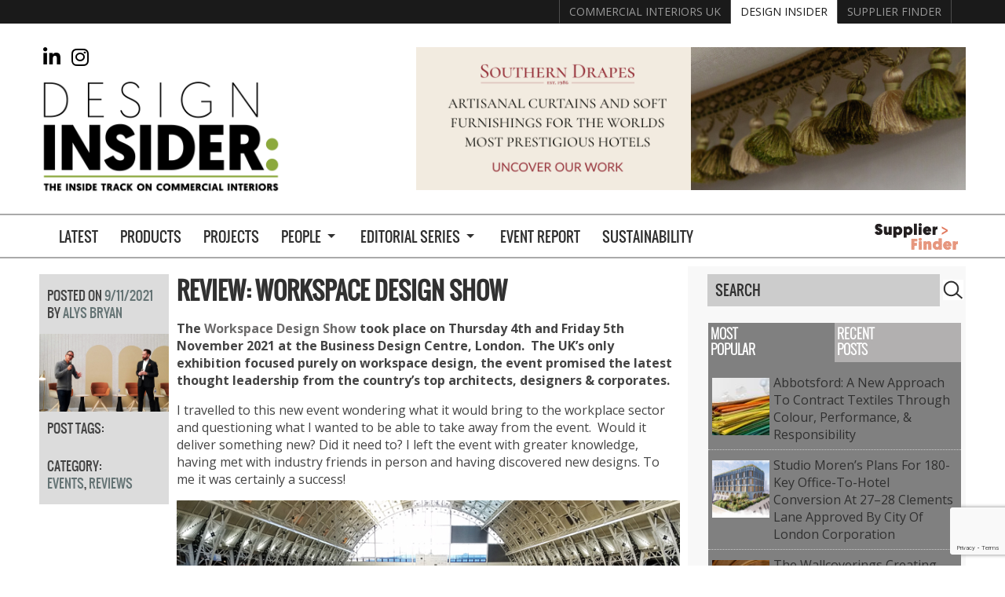

--- FILE ---
content_type: text/html; charset=UTF-8
request_url: https://www.designinsiderlive.com/review-workspace-design-show/
body_size: 31698
content:
<!doctype html>
<html dir="ltr" lang="en-US" prefix="og: https://ogp.me/ns#" class="no-js">
	<head>
		<meta charset="UTF-8">
		

		<link href="//www.google-analytics.com" rel="dns-prefetch">
        <link href="https://www.designinsiderlive.com/wp-content/themes/designinsider/img/icons/favicon.ico" rel="shortcut icon">
        <link href="https://www.designinsiderlive.com/wp-content/themes/designinsider/img/icons/touch.png" rel="apple-touch-icon-precomposed">

		<meta http-equiv="X-UA-Compatible" content="IE=edge,chrome=1">
		<meta name="viewport" content="width=device-width,initial-scale=1.0">
		<meta name="p:domain_verify" content="840fbfdef5d39ddd1a3ad88fa403cc01"/>
    <meta name="google-site-verification" content="aOz0_FA4Yk0llkI8LDUuFFWO6pYfDBOI5FycEZJXao4" />
		<script type="text/javascript">
/* <![CDATA[ */
window.JetpackScriptData = {"site":{"icon":"","title":"Design Insider","host":"unknown","is_wpcom_platform":false}};
/* ]]> */
</script>
	<style>img:is([sizes="auto" i], [sizes^="auto," i]) { contain-intrinsic-size: 3000px 1500px }</style>
	
		<!-- All in One SEO 4.8.4.1 - aioseo.com -->
		<title>Review: Workspace Design Show | Design Insider</title>
	<meta name="description" content="The Workspace Design Show took place on Thursday 4th and Friday 5th November 2021 at the Business Design Centre, London. The UK&#039;s only exhibition focused purely on workspace design, the event promised the latest thought leadership from the country’s top architects, designers &amp; corporates. I travelled to this new event wondering what it would bring" />
	<meta name="robots" content="max-image-preview:large" />
	<meta name="author" content="Alys Bryan"/>
	<link rel="canonical" href="https://www.designinsiderlive.com/review-workspace-design-show/" />
	<meta name="generator" content="All in One SEO (AIOSEO) 4.8.4.1" />
		<meta property="og:locale" content="en_US" />
		<meta property="og:site_name" content="Design Insider" />
		<meta property="og:type" content="article" />
		<meta property="og:title" content="Review: Workspace Design Show | Design Insider" />
		<meta property="og:description" content="The Workspace Design Show took place on Thursday 4th and Friday 5th November 2021 at the Business Design Centre, London. The UK&#039;s only exhibition focused purely on workspace design, the event promised the latest thought leadership from the country’s top architects, designers &amp; corporates. I travelled to this new event wondering what it would bring" />
		<meta property="og:url" content="https://www.designinsiderlive.com/review-workspace-design-show/" />
		<meta property="og:image" content="https://www.designinsiderlive.com/wp-content/uploads/2021/11/Design-Insider-Workspace-Design-Show-feature.jpg" />
		<meta property="og:image:secure_url" content="https://www.designinsiderlive.com/wp-content/uploads/2021/11/Design-Insider-Workspace-Design-Show-feature.jpg" />
		<meta property="og:image:width" content="1600" />
		<meta property="og:image:height" content="960" />
		<meta property="article:tag" content="events" />
		<meta property="article:tag" content="reviews" />
		<meta property="article:published_time" content="2021-11-09T14:28:13+00:00" />
		<meta property="article:modified_time" content="2021-11-10T10:44:30+00:00" />
		<meta property="article:publisher" content="https://www.facebook.com/designinsiderlive" />
		<meta name="twitter:card" content="summary" />
		<meta name="twitter:site" content="@DesignInsider1" />
		<meta name="twitter:title" content="Review: Workspace Design Show | Design Insider" />
		<meta name="twitter:description" content="The Workspace Design Show took place on Thursday 4th and Friday 5th November 2021 at the Business Design Centre, London. The UK&#039;s only exhibition focused purely on workspace design, the event promised the latest thought leadership from the country’s top architects, designers &amp; corporates. I travelled to this new event wondering what it would bring" />
		<meta name="twitter:image" content="https://www.designinsiderlive.com/wp-content/uploads/2021/11/Design-Insider-Workspace-Design-Show-feature.jpg" />
		<script type="application/ld+json" class="aioseo-schema">
			{"@context":"https:\/\/schema.org","@graph":[{"@type":"Article","@id":"https:\/\/www.designinsiderlive.com\/review-workspace-design-show\/#article","name":"Review: Workspace Design Show | Design Insider","headline":"Review: Workspace Design Show","author":{"@id":"https:\/\/www.designinsiderlive.com\/author\/alys-bryan\/#author"},"publisher":{"@id":"https:\/\/www.designinsiderlive.com\/#organization"},"image":{"@type":"ImageObject","url":"https:\/\/www.designinsiderlive.com\/wp-content\/uploads\/2021\/11\/Design-Insider-Workspace-Design-Show-feature.jpg","width":1600,"height":960},"datePublished":"2021-11-09T14:28:13+00:00","dateModified":"2021-11-10T10:44:30+00:00","inLanguage":"en-US","commentCount":1,"mainEntityOfPage":{"@id":"https:\/\/www.designinsiderlive.com\/review-workspace-design-show\/#webpage"},"isPartOf":{"@id":"https:\/\/www.designinsiderlive.com\/review-workspace-design-show\/#webpage"},"articleSection":"Events, Reviews, boss-design, herman-miller"},{"@type":"BreadcrumbList","@id":"https:\/\/www.designinsiderlive.com\/review-workspace-design-show\/#breadcrumblist","itemListElement":[{"@type":"ListItem","@id":"https:\/\/www.designinsiderlive.com#listItem","position":1,"name":"Home","item":"https:\/\/www.designinsiderlive.com","nextItem":{"@type":"ListItem","@id":"https:\/\/www.designinsiderlive.com\/category\/events\/#listItem","name":"Events"}},{"@type":"ListItem","@id":"https:\/\/www.designinsiderlive.com\/category\/events\/#listItem","position":2,"name":"Events","item":"https:\/\/www.designinsiderlive.com\/category\/events\/","nextItem":{"@type":"ListItem","@id":"https:\/\/www.designinsiderlive.com\/category\/events\/reviews\/#listItem","name":"Reviews"},"previousItem":{"@type":"ListItem","@id":"https:\/\/www.designinsiderlive.com#listItem","name":"Home"}},{"@type":"ListItem","@id":"https:\/\/www.designinsiderlive.com\/category\/events\/reviews\/#listItem","position":3,"name":"Reviews","item":"https:\/\/www.designinsiderlive.com\/category\/events\/reviews\/","nextItem":{"@type":"ListItem","@id":"https:\/\/www.designinsiderlive.com\/review-workspace-design-show\/#listItem","name":"Review: Workspace Design Show"},"previousItem":{"@type":"ListItem","@id":"https:\/\/www.designinsiderlive.com\/category\/events\/#listItem","name":"Events"}},{"@type":"ListItem","@id":"https:\/\/www.designinsiderlive.com\/review-workspace-design-show\/#listItem","position":4,"name":"Review: Workspace Design Show","previousItem":{"@type":"ListItem","@id":"https:\/\/www.designinsiderlive.com\/category\/events\/reviews\/#listItem","name":"Reviews"}}]},{"@type":"Organization","@id":"https:\/\/www.designinsiderlive.com\/#organization","name":"Design Insider Live","description":"https:\/\/www.designinsiderlive.com","url":"https:\/\/www.designinsiderlive.com\/","sameAs":["https:\/\/www.instagram.com\/designinsiderlive\/","http:\/\/www.pinterest.com\/designinsiderlv\/","http:\/\/www.youtube.com\/user\/BCFATube"]},{"@type":"Person","@id":"https:\/\/www.designinsiderlive.com\/author\/alys-bryan\/#author","url":"https:\/\/www.designinsiderlive.com\/author\/alys-bryan\/","name":"Alys Bryan"},{"@type":"WebPage","@id":"https:\/\/www.designinsiderlive.com\/review-workspace-design-show\/#webpage","url":"https:\/\/www.designinsiderlive.com\/review-workspace-design-show\/","name":"Review: Workspace Design Show | Design Insider","description":"The Workspace Design Show took place on Thursday 4th and Friday 5th November 2021 at the Business Design Centre, London. The UK's only exhibition focused purely on workspace design, the event promised the latest thought leadership from the country\u2019s top architects, designers & corporates. I travelled to this new event wondering what it would bring","inLanguage":"en-US","isPartOf":{"@id":"https:\/\/www.designinsiderlive.com\/#website"},"breadcrumb":{"@id":"https:\/\/www.designinsiderlive.com\/review-workspace-design-show\/#breadcrumblist"},"author":{"@id":"https:\/\/www.designinsiderlive.com\/author\/alys-bryan\/#author"},"creator":{"@id":"https:\/\/www.designinsiderlive.com\/author\/alys-bryan\/#author"},"image":{"@type":"ImageObject","url":"https:\/\/www.designinsiderlive.com\/wp-content\/uploads\/2021\/11\/Design-Insider-Workspace-Design-Show-feature.jpg","@id":"https:\/\/www.designinsiderlive.com\/review-workspace-design-show\/#mainImage","width":1600,"height":960},"primaryImageOfPage":{"@id":"https:\/\/www.designinsiderlive.com\/review-workspace-design-show\/#mainImage"},"datePublished":"2021-11-09T14:28:13+00:00","dateModified":"2021-11-10T10:44:30+00:00"},{"@type":"WebSite","@id":"https:\/\/www.designinsiderlive.com\/#website","url":"https:\/\/www.designinsiderlive.com\/","name":"Design Insider","description":"https:\/\/www.designinsiderlive.com","inLanguage":"en-US","publisher":{"@id":"https:\/\/www.designinsiderlive.com\/#organization"}}]}
		</script>
		<!-- All in One SEO -->

<link rel='dns-prefetch' href='//ajax.googleapis.com' />
<link rel='dns-prefetch' href='//cdnjs.cloudflare.com' />
<link rel='dns-prefetch' href='//kit.fontawesome.com' />
<link rel='dns-prefetch' href='//static.addtoany.com' />
<link rel='dns-prefetch' href='//secure.gravatar.com' />
<link rel='dns-prefetch' href='//stats.wp.com' />
<link rel='dns-prefetch' href='//fonts.googleapis.com' />
<link rel='dns-prefetch' href='//v0.wordpress.com' />
<link rel="alternate" type="text/calendar" title="Design Insider &raquo; iCal Feed" href="https://www.designinsiderlive.com/events/?ical=1" />
<script type="text/javascript">
/* <![CDATA[ */
window._wpemojiSettings = {"baseUrl":"https:\/\/s.w.org\/images\/core\/emoji\/15.1.0\/72x72\/","ext":".png","svgUrl":"https:\/\/s.w.org\/images\/core\/emoji\/15.1.0\/svg\/","svgExt":".svg","source":{"concatemoji":"https:\/\/www.designinsiderlive.com\/wp-includes\/js\/wp-emoji-release.min.js?ver=6.8.1"}};
/*! This file is auto-generated */
!function(i,n){var o,s,e;function c(e){try{var t={supportTests:e,timestamp:(new Date).valueOf()};sessionStorage.setItem(o,JSON.stringify(t))}catch(e){}}function p(e,t,n){e.clearRect(0,0,e.canvas.width,e.canvas.height),e.fillText(t,0,0);var t=new Uint32Array(e.getImageData(0,0,e.canvas.width,e.canvas.height).data),r=(e.clearRect(0,0,e.canvas.width,e.canvas.height),e.fillText(n,0,0),new Uint32Array(e.getImageData(0,0,e.canvas.width,e.canvas.height).data));return t.every(function(e,t){return e===r[t]})}function u(e,t,n){switch(t){case"flag":return n(e,"\ud83c\udff3\ufe0f\u200d\u26a7\ufe0f","\ud83c\udff3\ufe0f\u200b\u26a7\ufe0f")?!1:!n(e,"\ud83c\uddfa\ud83c\uddf3","\ud83c\uddfa\u200b\ud83c\uddf3")&&!n(e,"\ud83c\udff4\udb40\udc67\udb40\udc62\udb40\udc65\udb40\udc6e\udb40\udc67\udb40\udc7f","\ud83c\udff4\u200b\udb40\udc67\u200b\udb40\udc62\u200b\udb40\udc65\u200b\udb40\udc6e\u200b\udb40\udc67\u200b\udb40\udc7f");case"emoji":return!n(e,"\ud83d\udc26\u200d\ud83d\udd25","\ud83d\udc26\u200b\ud83d\udd25")}return!1}function f(e,t,n){var r="undefined"!=typeof WorkerGlobalScope&&self instanceof WorkerGlobalScope?new OffscreenCanvas(300,150):i.createElement("canvas"),a=r.getContext("2d",{willReadFrequently:!0}),o=(a.textBaseline="top",a.font="600 32px Arial",{});return e.forEach(function(e){o[e]=t(a,e,n)}),o}function t(e){var t=i.createElement("script");t.src=e,t.defer=!0,i.head.appendChild(t)}"undefined"!=typeof Promise&&(o="wpEmojiSettingsSupports",s=["flag","emoji"],n.supports={everything:!0,everythingExceptFlag:!0},e=new Promise(function(e){i.addEventListener("DOMContentLoaded",e,{once:!0})}),new Promise(function(t){var n=function(){try{var e=JSON.parse(sessionStorage.getItem(o));if("object"==typeof e&&"number"==typeof e.timestamp&&(new Date).valueOf()<e.timestamp+604800&&"object"==typeof e.supportTests)return e.supportTests}catch(e){}return null}();if(!n){if("undefined"!=typeof Worker&&"undefined"!=typeof OffscreenCanvas&&"undefined"!=typeof URL&&URL.createObjectURL&&"undefined"!=typeof Blob)try{var e="postMessage("+f.toString()+"("+[JSON.stringify(s),u.toString(),p.toString()].join(",")+"));",r=new Blob([e],{type:"text/javascript"}),a=new Worker(URL.createObjectURL(r),{name:"wpTestEmojiSupports"});return void(a.onmessage=function(e){c(n=e.data),a.terminate(),t(n)})}catch(e){}c(n=f(s,u,p))}t(n)}).then(function(e){for(var t in e)n.supports[t]=e[t],n.supports.everything=n.supports.everything&&n.supports[t],"flag"!==t&&(n.supports.everythingExceptFlag=n.supports.everythingExceptFlag&&n.supports[t]);n.supports.everythingExceptFlag=n.supports.everythingExceptFlag&&!n.supports.flag,n.DOMReady=!1,n.readyCallback=function(){n.DOMReady=!0}}).then(function(){return e}).then(function(){var e;n.supports.everything||(n.readyCallback(),(e=n.source||{}).concatemoji?t(e.concatemoji):e.wpemoji&&e.twemoji&&(t(e.twemoji),t(e.wpemoji)))}))}((window,document),window._wpemojiSettings);
/* ]]> */
</script>
<link rel='stylesheet' id='jetpack_related-posts-css' href='https://www.designinsiderlive.com/wp-content/plugins/jetpack/modules/related-posts/related-posts.css?ver=20240116' media='all' />
<link rel='stylesheet' id='grid-columns-css' href='https://www.designinsiderlive.com/wp-content/plugins/grid-columns/css/columns.min.css?ver=20130123' media='all' />
<link rel='stylesheet' id='sbi_styles-css' href='https://www.designinsiderlive.com/wp-content/plugins/instagram-feed-pro/css/sbi-styles.min.css?ver=6.8.1' media='all' />
<style id='wp-emoji-styles-inline-css' type='text/css'>

	img.wp-smiley, img.emoji {
		display: inline !important;
		border: none !important;
		box-shadow: none !important;
		height: 1em !important;
		width: 1em !important;
		margin: 0 0.07em !important;
		vertical-align: -0.1em !important;
		background: none !important;
		padding: 0 !important;
	}
</style>
<link rel='stylesheet' id='wp-block-library-css' href='https://www.designinsiderlive.com/wp-includes/css/dist/block-library/style.min.css?ver=6.8.1' media='all' />
<style id='classic-theme-styles-inline-css' type='text/css'>
/*! This file is auto-generated */
.wp-block-button__link{color:#fff;background-color:#32373c;border-radius:9999px;box-shadow:none;text-decoration:none;padding:calc(.667em + 2px) calc(1.333em + 2px);font-size:1.125em}.wp-block-file__button{background:#32373c;color:#fff;text-decoration:none}
</style>
<style id='aab-horizontal-accordion-style-inline-css' type='text/css'>
/*!********************************************************************************************************************************************************************************************************************************************************************************************!*\
  !*** css ./node_modules/@wordpress/scripts/node_modules/css-loader/dist/cjs.js??ruleSet[1].rules[4].use[1]!./node_modules/postcss-loader/dist/cjs.js??ruleSet[1].rules[4].use[2]!./node_modules/sass-loader/dist/cjs.js??ruleSet[1].rules[4].use[3]!./src/horizontal-accordion/style.scss ***!
  \********************************************************************************************************************************************************************************************************************************************************************************************/
.wp-block-aab-horizontal-accordion > .block-editor-inner-blocks > .block-editor-block-list__layout,
.wp-block-aab-horizontal-accordion {
  display: flex;
  gap: 5px;
  padding: 5px;
}
.wp-block-aab-horizontal-accordion > .block-editor-inner-blocks > .block-editor-block-list__layout, .wp-block-aab-horizontal-accordion > .block-editor-inner-blocks > .block-editor-block-list__layout *,
.wp-block-aab-horizontal-accordion,
.wp-block-aab-horizontal-accordion * {
  box-sizing: border-box;
}

/*# sourceMappingURL=style-index.css.map*/
</style>
<style id='aab-horizontal-accordion-item-style-inline-css' type='text/css'>
/*!*************************************************************************************************************************************************************************************************************************************************************************************************!*\
  !*** css ./node_modules/@wordpress/scripts/node_modules/css-loader/dist/cjs.js??ruleSet[1].rules[4].use[1]!./node_modules/postcss-loader/dist/cjs.js??ruleSet[1].rules[4].use[2]!./node_modules/sass-loader/dist/cjs.js??ruleSet[1].rules[4].use[3]!./src/horizontal-accordion-item/style.scss ***!
  \*************************************************************************************************************************************************************************************************************************************************************************************************/
.wp-block-aab-horizontal-accordion .block-editor-inner-blocks {
  width: 100%;
}
.wp-block-aab-horizontal-accordion .block-editor-inner-blocks .block-editor-block-list__layout {
  width: 100%;
}
.wp-block-aab-horizontal-accordion .wp-block-aab-horizontal-accordion-item {
  height: 500px;
  min-width: 100px;
  width: 100px;
  background-color: #f0f2f5;
  padding: 10px 15px;
  border-radius: 5px;
  overflow: hidden;
  cursor: pointer;
}
.wp-block-aab-horizontal-accordion .wp-block-aab-horizontal-accordion-item, .wp-block-aab-horizontal-accordion .wp-block-aab-horizontal-accordion-item * {
  transition-duration: 1s;
}
.wp-block-aab-horizontal-accordion .wp-block-aab-horizontal-accordion-item > .aahb_accordion_head {
  overflow: hidden;
}
.wp-block-aab-horizontal-accordion .wp-block-aab-horizontal-accordion-item > .aahb_accordion_head > .aahb_accordion_icon_wrapper {
  width: 40px;
  height: 40px;
  border-radius: 5px;
  overflow: hidden;
  display: flex;
  justify-content: center;
  align-items: center;
  color: #eee;
}
.wp-block-aab-horizontal-accordion .wp-block-aab-horizontal-accordion-item > .aahb_accordion_head > .aahb_accordion_icon_wrapper > .aahb_accordion_icon {
  width: 100%;
  height: 100%;
}
.wp-block-aab-horizontal-accordion .wp-block-aab-horizontal-accordion-item > .aahb_accordion_head > .aahb_accordion_icon_wrapper > .aahb_icon_upload {
  cursor: pointer;
  display: none;
}
.wp-block-aab-horizontal-accordion .wp-block-aab-horizontal-accordion-item > .aahb_accordion_head > .aahb_accordion_icon_wrapper:not(.frontend):hover {
  transition-duration: 0ms;
  background-color: #777;
}
.wp-block-aab-horizontal-accordion .wp-block-aab-horizontal-accordion-item > .aahb_accordion_head > .aahb_accordion_icon_wrapper:not(.frontend):hover > .aahb_accordion_icon {
  display: none;
}
.wp-block-aab-horizontal-accordion .wp-block-aab-horizontal-accordion-item > .aahb_accordion_head > .aahb_accordion_icon_wrapper:not(.frontend):hover > .aahb_icon_upload {
  display: block;
}
.wp-block-aab-horizontal-accordion .wp-block-aab-horizontal-accordion-item > .aahb_accordion_head > .aahb_accordion_heading {
  opacity: 0;
  padding: 10px 0;
}
.wp-block-aab-horizontal-accordion .wp-block-aab-horizontal-accordion-item > .aahb_accordion_head > .aahb_accordion_heading .aahb_heading, .wp-block-aab-horizontal-accordion .wp-block-aab-horizontal-accordion-item > .aahb_accordion_head > .aahb_accordion_heading .aahb_subheading {
  margin: 0;
  padding: 0;
  line-height: 28px;
  font-size: 16px;
  white-space: nowrap !important;
  overflow: hidden;
  text-overflow: ellipsis;
}
.wp-block-aab-horizontal-accordion .wp-block-aab-horizontal-accordion-item > .aahb_accordion_body > .block-editor-inner-blocks > .block-editor-block-list__layout, .wp-block-aab-horizontal-accordion .wp-block-aab-horizontal-accordion-item > .aahb_accordion_body {
  width: 500px;
  filter: blur(5px);
  transition-duration: 100ms;
}
.wp-block-aab-horizontal-accordion .wp-block-aab-horizontal-accordion-item > .aahb_accordion_body > .block-editor-inner-blocks > .block-editor-block-list__layout .wp-block-image img[alt=aahb-trees-water], .wp-block-aab-horizontal-accordion .wp-block-aab-horizontal-accordion-item > .aahb_accordion_body .wp-block-image img[alt=aahb-trees-water] {
  border-radius: 10px;
}
.wp-block-aab-horizontal-accordion .wp-block-aab-horizontal-accordion-item.active {
  width: 100%;
  overflow: auto;
  scrollbar-width: none;
}
.wp-block-aab-horizontal-accordion .wp-block-aab-horizontal-accordion-item.active > .aahb_accordion_head > .aahb_accordion_heading {
  opacity: 100%;
}
.wp-block-aab-horizontal-accordion .wp-block-aab-horizontal-accordion-item.active > .aahb_accordion_body > .block-editor-inner-blocks > .block-editor-block-list__layout, .wp-block-aab-horizontal-accordion .wp-block-aab-horizontal-accordion-item.active > .aahb_accordion_body {
  filter: blur(0);
  max-width: 500px;
}

/*# sourceMappingURL=style-index.css.map*/
</style>
<style id='mfb-meta-field-block-style-inline-css' type='text/css'>
.wp-block-mfb-meta-field-block,.wp-block-mfb-meta-field-block *{box-sizing:border-box}.wp-block-mfb-meta-field-block.is-layout-flow>.prefix,.wp-block-mfb-meta-field-block.is-layout-flow>.suffix,.wp-block-mfb-meta-field-block.is-layout-flow>.value{margin-block-end:0;margin-block-start:0}.wp-block-mfb-meta-field-block.is-display-inline-block>*{display:inline-block}.wp-block-mfb-meta-field-block.is-display-inline-block .prefix{margin-inline-end:var(--mfb--gap,.5em)}.wp-block-mfb-meta-field-block.is-display-inline-block .suffix{margin-inline-start:var(--mfb--gap,.5em)}.wp-block-mfb-meta-field-block .value img,.wp-block-mfb-meta-field-block .value video{height:auto;max-width:100%}

</style>
<link rel='stylesheet' id='mediaelement-css' href='https://www.designinsiderlive.com/wp-includes/js/mediaelement/mediaelementplayer-legacy.min.css?ver=4.2.17' media='all' />
<link rel='stylesheet' id='wp-mediaelement-css' href='https://www.designinsiderlive.com/wp-includes/js/mediaelement/wp-mediaelement.min.css?ver=6.8.1' media='all' />
<style id='jetpack-sharing-buttons-style-inline-css' type='text/css'>
.jetpack-sharing-buttons__services-list{display:flex;flex-direction:row;flex-wrap:wrap;gap:0;list-style-type:none;margin:5px;padding:0}.jetpack-sharing-buttons__services-list.has-small-icon-size{font-size:12px}.jetpack-sharing-buttons__services-list.has-normal-icon-size{font-size:16px}.jetpack-sharing-buttons__services-list.has-large-icon-size{font-size:24px}.jetpack-sharing-buttons__services-list.has-huge-icon-size{font-size:36px}@media print{.jetpack-sharing-buttons__services-list{display:none!important}}.editor-styles-wrapper .wp-block-jetpack-sharing-buttons{gap:0;padding-inline-start:0}ul.jetpack-sharing-buttons__services-list.has-background{padding:1.25em 2.375em}
</style>
<link rel='stylesheet' id='dashicons-css' href='https://www.designinsiderlive.com/wp-includes/css/dashicons.min.css?ver=6.8.1' media='all' />
<link rel='stylesheet' id='mpp_gutenberg-css' href='https://www.designinsiderlive.com/wp-content/plugins/metronet-profile-picture/dist/blocks.style.build.css?ver=2.6.3' media='all' />
<style id='global-styles-inline-css' type='text/css'>
:root{--wp--preset--aspect-ratio--square: 1;--wp--preset--aspect-ratio--4-3: 4/3;--wp--preset--aspect-ratio--3-4: 3/4;--wp--preset--aspect-ratio--3-2: 3/2;--wp--preset--aspect-ratio--2-3: 2/3;--wp--preset--aspect-ratio--16-9: 16/9;--wp--preset--aspect-ratio--9-16: 9/16;--wp--preset--color--black: #000000;--wp--preset--color--cyan-bluish-gray: #abb8c3;--wp--preset--color--white: #ffffff;--wp--preset--color--pale-pink: #f78da7;--wp--preset--color--vivid-red: #cf2e2e;--wp--preset--color--luminous-vivid-orange: #ff6900;--wp--preset--color--luminous-vivid-amber: #fcb900;--wp--preset--color--light-green-cyan: #7bdcb5;--wp--preset--color--vivid-green-cyan: #00d084;--wp--preset--color--pale-cyan-blue: #8ed1fc;--wp--preset--color--vivid-cyan-blue: #0693e3;--wp--preset--color--vivid-purple: #9b51e0;--wp--preset--gradient--vivid-cyan-blue-to-vivid-purple: linear-gradient(135deg,rgba(6,147,227,1) 0%,rgb(155,81,224) 100%);--wp--preset--gradient--light-green-cyan-to-vivid-green-cyan: linear-gradient(135deg,rgb(122,220,180) 0%,rgb(0,208,130) 100%);--wp--preset--gradient--luminous-vivid-amber-to-luminous-vivid-orange: linear-gradient(135deg,rgba(252,185,0,1) 0%,rgba(255,105,0,1) 100%);--wp--preset--gradient--luminous-vivid-orange-to-vivid-red: linear-gradient(135deg,rgba(255,105,0,1) 0%,rgb(207,46,46) 100%);--wp--preset--gradient--very-light-gray-to-cyan-bluish-gray: linear-gradient(135deg,rgb(238,238,238) 0%,rgb(169,184,195) 100%);--wp--preset--gradient--cool-to-warm-spectrum: linear-gradient(135deg,rgb(74,234,220) 0%,rgb(151,120,209) 20%,rgb(207,42,186) 40%,rgb(238,44,130) 60%,rgb(251,105,98) 80%,rgb(254,248,76) 100%);--wp--preset--gradient--blush-light-purple: linear-gradient(135deg,rgb(255,206,236) 0%,rgb(152,150,240) 100%);--wp--preset--gradient--blush-bordeaux: linear-gradient(135deg,rgb(254,205,165) 0%,rgb(254,45,45) 50%,rgb(107,0,62) 100%);--wp--preset--gradient--luminous-dusk: linear-gradient(135deg,rgb(255,203,112) 0%,rgb(199,81,192) 50%,rgb(65,88,208) 100%);--wp--preset--gradient--pale-ocean: linear-gradient(135deg,rgb(255,245,203) 0%,rgb(182,227,212) 50%,rgb(51,167,181) 100%);--wp--preset--gradient--electric-grass: linear-gradient(135deg,rgb(202,248,128) 0%,rgb(113,206,126) 100%);--wp--preset--gradient--midnight: linear-gradient(135deg,rgb(2,3,129) 0%,rgb(40,116,252) 100%);--wp--preset--font-size--small: 13px;--wp--preset--font-size--medium: 20px;--wp--preset--font-size--large: 36px;--wp--preset--font-size--x-large: 42px;--wp--preset--spacing--20: 0.44rem;--wp--preset--spacing--30: 0.67rem;--wp--preset--spacing--40: 1rem;--wp--preset--spacing--50: 1.5rem;--wp--preset--spacing--60: 2.25rem;--wp--preset--spacing--70: 3.38rem;--wp--preset--spacing--80: 5.06rem;--wp--preset--shadow--natural: 6px 6px 9px rgba(0, 0, 0, 0.2);--wp--preset--shadow--deep: 12px 12px 50px rgba(0, 0, 0, 0.4);--wp--preset--shadow--sharp: 6px 6px 0px rgba(0, 0, 0, 0.2);--wp--preset--shadow--outlined: 6px 6px 0px -3px rgba(255, 255, 255, 1), 6px 6px rgba(0, 0, 0, 1);--wp--preset--shadow--crisp: 6px 6px 0px rgba(0, 0, 0, 1);}:where(.is-layout-flex){gap: 0.5em;}:where(.is-layout-grid){gap: 0.5em;}body .is-layout-flex{display: flex;}.is-layout-flex{flex-wrap: wrap;align-items: center;}.is-layout-flex > :is(*, div){margin: 0;}body .is-layout-grid{display: grid;}.is-layout-grid > :is(*, div){margin: 0;}:where(.wp-block-columns.is-layout-flex){gap: 2em;}:where(.wp-block-columns.is-layout-grid){gap: 2em;}:where(.wp-block-post-template.is-layout-flex){gap: 1.25em;}:where(.wp-block-post-template.is-layout-grid){gap: 1.25em;}.has-black-color{color: var(--wp--preset--color--black) !important;}.has-cyan-bluish-gray-color{color: var(--wp--preset--color--cyan-bluish-gray) !important;}.has-white-color{color: var(--wp--preset--color--white) !important;}.has-pale-pink-color{color: var(--wp--preset--color--pale-pink) !important;}.has-vivid-red-color{color: var(--wp--preset--color--vivid-red) !important;}.has-luminous-vivid-orange-color{color: var(--wp--preset--color--luminous-vivid-orange) !important;}.has-luminous-vivid-amber-color{color: var(--wp--preset--color--luminous-vivid-amber) !important;}.has-light-green-cyan-color{color: var(--wp--preset--color--light-green-cyan) !important;}.has-vivid-green-cyan-color{color: var(--wp--preset--color--vivid-green-cyan) !important;}.has-pale-cyan-blue-color{color: var(--wp--preset--color--pale-cyan-blue) !important;}.has-vivid-cyan-blue-color{color: var(--wp--preset--color--vivid-cyan-blue) !important;}.has-vivid-purple-color{color: var(--wp--preset--color--vivid-purple) !important;}.has-black-background-color{background-color: var(--wp--preset--color--black) !important;}.has-cyan-bluish-gray-background-color{background-color: var(--wp--preset--color--cyan-bluish-gray) !important;}.has-white-background-color{background-color: var(--wp--preset--color--white) !important;}.has-pale-pink-background-color{background-color: var(--wp--preset--color--pale-pink) !important;}.has-vivid-red-background-color{background-color: var(--wp--preset--color--vivid-red) !important;}.has-luminous-vivid-orange-background-color{background-color: var(--wp--preset--color--luminous-vivid-orange) !important;}.has-luminous-vivid-amber-background-color{background-color: var(--wp--preset--color--luminous-vivid-amber) !important;}.has-light-green-cyan-background-color{background-color: var(--wp--preset--color--light-green-cyan) !important;}.has-vivid-green-cyan-background-color{background-color: var(--wp--preset--color--vivid-green-cyan) !important;}.has-pale-cyan-blue-background-color{background-color: var(--wp--preset--color--pale-cyan-blue) !important;}.has-vivid-cyan-blue-background-color{background-color: var(--wp--preset--color--vivid-cyan-blue) !important;}.has-vivid-purple-background-color{background-color: var(--wp--preset--color--vivid-purple) !important;}.has-black-border-color{border-color: var(--wp--preset--color--black) !important;}.has-cyan-bluish-gray-border-color{border-color: var(--wp--preset--color--cyan-bluish-gray) !important;}.has-white-border-color{border-color: var(--wp--preset--color--white) !important;}.has-pale-pink-border-color{border-color: var(--wp--preset--color--pale-pink) !important;}.has-vivid-red-border-color{border-color: var(--wp--preset--color--vivid-red) !important;}.has-luminous-vivid-orange-border-color{border-color: var(--wp--preset--color--luminous-vivid-orange) !important;}.has-luminous-vivid-amber-border-color{border-color: var(--wp--preset--color--luminous-vivid-amber) !important;}.has-light-green-cyan-border-color{border-color: var(--wp--preset--color--light-green-cyan) !important;}.has-vivid-green-cyan-border-color{border-color: var(--wp--preset--color--vivid-green-cyan) !important;}.has-pale-cyan-blue-border-color{border-color: var(--wp--preset--color--pale-cyan-blue) !important;}.has-vivid-cyan-blue-border-color{border-color: var(--wp--preset--color--vivid-cyan-blue) !important;}.has-vivid-purple-border-color{border-color: var(--wp--preset--color--vivid-purple) !important;}.has-vivid-cyan-blue-to-vivid-purple-gradient-background{background: var(--wp--preset--gradient--vivid-cyan-blue-to-vivid-purple) !important;}.has-light-green-cyan-to-vivid-green-cyan-gradient-background{background: var(--wp--preset--gradient--light-green-cyan-to-vivid-green-cyan) !important;}.has-luminous-vivid-amber-to-luminous-vivid-orange-gradient-background{background: var(--wp--preset--gradient--luminous-vivid-amber-to-luminous-vivid-orange) !important;}.has-luminous-vivid-orange-to-vivid-red-gradient-background{background: var(--wp--preset--gradient--luminous-vivid-orange-to-vivid-red) !important;}.has-very-light-gray-to-cyan-bluish-gray-gradient-background{background: var(--wp--preset--gradient--very-light-gray-to-cyan-bluish-gray) !important;}.has-cool-to-warm-spectrum-gradient-background{background: var(--wp--preset--gradient--cool-to-warm-spectrum) !important;}.has-blush-light-purple-gradient-background{background: var(--wp--preset--gradient--blush-light-purple) !important;}.has-blush-bordeaux-gradient-background{background: var(--wp--preset--gradient--blush-bordeaux) !important;}.has-luminous-dusk-gradient-background{background: var(--wp--preset--gradient--luminous-dusk) !important;}.has-pale-ocean-gradient-background{background: var(--wp--preset--gradient--pale-ocean) !important;}.has-electric-grass-gradient-background{background: var(--wp--preset--gradient--electric-grass) !important;}.has-midnight-gradient-background{background: var(--wp--preset--gradient--midnight) !important;}.has-small-font-size{font-size: var(--wp--preset--font-size--small) !important;}.has-medium-font-size{font-size: var(--wp--preset--font-size--medium) !important;}.has-large-font-size{font-size: var(--wp--preset--font-size--large) !important;}.has-x-large-font-size{font-size: var(--wp--preset--font-size--x-large) !important;}
:where(.wp-block-post-template.is-layout-flex){gap: 1.25em;}:where(.wp-block-post-template.is-layout-grid){gap: 1.25em;}
:where(.wp-block-columns.is-layout-flex){gap: 2em;}:where(.wp-block-columns.is-layout-grid){gap: 2em;}
:root :where(.wp-block-pullquote){font-size: 1.5em;line-height: 1.6;}
</style>
<link rel='stylesheet' id='contact-form-7-css' href='https://www.designinsiderlive.com/wp-content/plugins/contact-form-7/includes/css/styles.css?ver=6.1' media='all' />
<link rel='stylesheet' id='members-gallery-css' href='https://www.designinsiderlive.com/wp-content/plugins/members-gallery/includes/css/styles.css?ver=6.8.1' media='screen' />
<link rel='stylesheet' id='owl.carousel.css-css' href='https://www.designinsiderlive.com/wp-content/plugins/relevant/css/owl.carousel.css?ver=1.4.5' media='all' />
<link rel='stylesheet' id='owl.theme.default.css-css' href='https://www.designinsiderlive.com/wp-content/plugins/relevant/css/owl.theme.default.css?ver=1.4.5' media='all' />
<link rel='stylesheet' id='rltdpstsplgn_stylesheet-css' href='https://www.designinsiderlive.com/wp-content/plugins/relevant/css/style.css?ver=1.4.5' media='all' />
<style id='rltdpstsplgn_stylesheet-inline-css' type='text/css'>

			.rltdpstsplgn-featured-post-block {
				background-color: #f3f3f3;
				width: 100%;
			}
			.rltdpstsplgn-featured-post-block article {
				background-color: #f3f3f3;
				width: 960px;
			}
			.rltdpstsplgn-featured-posts .rltdpstsplgn_posts_title a {
				color: #777b7e !important;
			}
			.rltdpstsplgn-featured-posts .entry-content {
				color: #777b7e !important;
			}
			.rltdpstsplgn-featured-posts .entry-content .more-link {
				color: #777b7e!important;
			}
</style>
<link rel='stylesheet' id='wp-polls-css' href='https://www.designinsiderlive.com/wp-content/plugins/wp-polls/polls-css.css?ver=2.77.3' media='all' />
<style id='wp-polls-inline-css' type='text/css'>
.wp-polls .pollbar {
	margin: 1px;
	font-size: 6px;
	line-height: 8px;
	height: 8px;
	background-image: url('https://www.designinsiderlive.com/wp-content/plugins/wp-polls/images/default/pollbg.gif');
	border: 1px solid #c8c8c8;
}

</style>
<link rel='stylesheet' id='normalize-css' href='https://www.designinsiderlive.com/wp-content/themes/designinsider/normalize.min.css?ver=1.0' media='all' />
<link rel='stylesheet' id='grid-css' href='https://www.designinsiderlive.com/wp-content/themes/designinsider/grid.min.css?ver=1.0' media='all' />
<link rel='stylesheet' id='openSansFont-css' href='https://fonts.googleapis.com/css2?family=Open+Sans%3Aital%2Cwght%400%2C300%3B0%2C400%3B0%2C700%3B0%2C800%3B1%2C400&#038;display=swap&#038;ver=1.0' media='all' />
<link rel='stylesheet' id='superfishbase-css' href='https://www.designinsiderlive.com/wp-content/themes/designinsider/superfish/dist/css/superfish.css?ver=6.8.1' media='all' />
<link rel='stylesheet' id='flexslider-css' href='https://www.designinsiderlive.com/wp-content/themes/designinsider/flexslider/flexslider.css?ver=6.8.1' media='all' />
<style id='akismet-widget-style-inline-css' type='text/css'>

			.a-stats {
				--akismet-color-mid-green: #357b49;
				--akismet-color-white: #fff;
				--akismet-color-light-grey: #f6f7f7;

				max-width: 350px;
				width: auto;
			}

			.a-stats * {
				all: unset;
				box-sizing: border-box;
			}

			.a-stats strong {
				font-weight: 600;
			}

			.a-stats a.a-stats__link,
			.a-stats a.a-stats__link:visited,
			.a-stats a.a-stats__link:active {
				background: var(--akismet-color-mid-green);
				border: none;
				box-shadow: none;
				border-radius: 8px;
				color: var(--akismet-color-white);
				cursor: pointer;
				display: block;
				font-family: -apple-system, BlinkMacSystemFont, 'Segoe UI', 'Roboto', 'Oxygen-Sans', 'Ubuntu', 'Cantarell', 'Helvetica Neue', sans-serif;
				font-weight: 500;
				padding: 12px;
				text-align: center;
				text-decoration: none;
				transition: all 0.2s ease;
			}

			/* Extra specificity to deal with TwentyTwentyOne focus style */
			.widget .a-stats a.a-stats__link:focus {
				background: var(--akismet-color-mid-green);
				color: var(--akismet-color-white);
				text-decoration: none;
			}

			.a-stats a.a-stats__link:hover {
				filter: brightness(110%);
				box-shadow: 0 4px 12px rgba(0, 0, 0, 0.06), 0 0 2px rgba(0, 0, 0, 0.16);
			}

			.a-stats .count {
				color: var(--akismet-color-white);
				display: block;
				font-size: 1.5em;
				line-height: 1.4;
				padding: 0 13px;
				white-space: nowrap;
			}
		
</style>
<link rel='stylesheet' id='html5blank-css' href='https://www.designinsiderlive.com/wp-content/themes/designinsider/style.css?v=20260114&#038;ver=1.1' media='all' />
<link rel='stylesheet' id='addtoany-css' href='https://www.designinsiderlive.com/wp-content/plugins/add-to-any/addtoany.min.css?ver=1.16' media='all' />
<link rel='stylesheet' id='rtbs-css' href='https://www.designinsiderlive.com/wp-content/plugins/responsive-tabs/inc/css/rtbs_style.min.css?ver=4.0.11' media='all' />
<link rel='stylesheet' id='ffs-easyResponsiveTabs-css' href='https://www.designinsiderlive.com/wp-content/plugins/fruitful-shortcodes/fruitful-shortcodes-1.6.2/includes/shortcodes/js/tabs/easy-responsive-tabs.css?ver=6.8.1' media='all' />
<link rel='stylesheet' id='ffs-fontawesome-css' href='https://www.designinsiderlive.com/wp-content/plugins/fruitful-shortcodes/fruitful-shortcodes-1.6.2/includes/shortcodes/css/font-awesome.min.css?ver=6.8.1' media='all' />
<link rel='stylesheet' id='ffs-styles-css' href='https://www.designinsiderlive.com/wp-content/plugins/fruitful-shortcodes/fruitful-shortcodes-1.6.2/includes/shortcodes/css/ffs_styles.css?ver=6.8.1' media='all' />
<script type="text/javascript" src="https://ajax.googleapis.com/ajax/libs/jquery/1.10.2/jquery.min.js?ver=1.9.1" id="jquery-js"></script>
<script type="text/javascript" src="https://cdnjs.cloudflare.com/ajax/libs/conditionizr.js/4.0.0/conditionizr.min.js?ver=4.0.0" id="conditionizr-js"></script>
<script type="text/javascript" src="https://cdnjs.cloudflare.com/ajax/libs/modernizr/2.6.2/modernizr.min.js?ver=2.6.2" id="modernizr-js"></script>
<script type="text/javascript" src="https://kit.fontawesome.com/5cf6ac3ad1.js?ver=6" id="fontawesome-js"></script>
<script type="text/javascript" src="https://www.designinsiderlive.com/wp-content/themes/designinsider/js/scripts.js?v=2&amp;ver=1.0.0" id="html5blankscripts-js"></script>
<script type="text/javascript" src="https://www.designinsiderlive.com/wp-content/themes/designinsider/js/lazysizes.min.js?ver=1.0.0" id="lazysizes-js"></script>
<script type="text/javascript" src="https://www.designinsiderlive.com/wp-content/themes/designinsider/superfish/dist/js/hoverIntent.js?ver=6.8.1" id="hoverintent-js"></script>
<script type="text/javascript" src="https://www.designinsiderlive.com/wp-content/themes/designinsider/superfish/dist/js/superfish.min.js?ver=6.8.1" id="superfish-js"></script>
<script type="text/javascript" src="https://www.designinsiderlive.com/wp-content/themes/designinsider/superfish/dist/js/supersubs.js?ver=6.8.1" id="supersubs-js"></script>
<script type="text/javascript" id="jetpack_related-posts-js-extra">
/* <![CDATA[ */
var related_posts_js_options = {"post_heading":"h4"};
/* ]]> */
</script>
<script type="text/javascript" src="https://www.designinsiderlive.com/wp-content/plugins/jetpack/_inc/build/related-posts/related-posts.min.js?ver=20240116" id="jetpack_related-posts-js"></script>
<script type="text/javascript" id="addtoany-core-js-before">
/* <![CDATA[ */
window.a2a_config=window.a2a_config||{};a2a_config.callbacks=[];a2a_config.overlays=[];a2a_config.templates={};
a2a_config.icon_color="#2a2a2a";
/* ]]> */
</script>
<script type="text/javascript" defer src="https://static.addtoany.com/menu/page.js" id="addtoany-core-js"></script>
<script type="text/javascript" defer src="https://www.designinsiderlive.com/wp-content/plugins/add-to-any/addtoany.min.js?ver=1.1" id="addtoany-jquery-js"></script>
<script type="text/javascript" id="adrotate-groups-js-extra">
/* <![CDATA[ */
var impression_object = {"ajax_url":"https:\/\/www.designinsiderlive.com\/wp-admin\/admin-ajax.php"};
/* ]]> */
</script>
<script type="text/javascript" src="https://www.designinsiderlive.com/wp-content/plugins/adrotate-pro/library/jquery.groups.js" id="adrotate-groups-js"></script>
<script type="text/javascript" id="adrotate-clicker-js-extra">
/* <![CDATA[ */
var click_object = {"ajax_url":"https:\/\/www.designinsiderlive.com\/wp-admin\/admin-ajax.php"};
/* ]]> */
</script>
<script type="text/javascript" src="https://www.designinsiderlive.com/wp-content/plugins/adrotate-pro/library/jquery.clicker.js" id="adrotate-clicker-js"></script>
<script type="text/javascript" src="https://www.designinsiderlive.com/wp-content/plugins/members-gallery/includes/js/scripts.js?ver=6.8.1" id="members-gallery-js"></script>
<script type="text/javascript" src="https://www.designinsiderlive.com/wp-content/themes/designinsider/flexslider/jquery.flexslider-min.js?ver=2.7.2" id="flexslider-js-js"></script>
<script type="text/javascript" src="https://www.designinsiderlive.com/wp-content/plugins/responsive-tabs/inc/js/rtbs.min.js?ver=4.0.11" id="rtbs-js"></script>
<link rel="https://api.w.org/" href="https://www.designinsiderlive.com/wp-json/" /><link rel="alternate" title="JSON" type="application/json" href="https://www.designinsiderlive.com/wp-json/wp/v2/posts/40254" /><link rel="alternate" title="oEmbed (JSON)" type="application/json+oembed" href="https://www.designinsiderlive.com/wp-json/oembed/1.0/embed?url=https%3A%2F%2Fwww.designinsiderlive.com%2Freview-workspace-design-show%2F" />
<link rel="alternate" title="oEmbed (XML)" type="text/xml+oembed" href="https://www.designinsiderlive.com/wp-json/oembed/1.0/embed?url=https%3A%2F%2Fwww.designinsiderlive.com%2Freview-workspace-design-show%2F&#038;format=xml" />

<!-- This site is using AdRotate Professional v5.21 to display their advertisements - https://ajdg.solutions/ -->
<!-- AdRotate CSS -->
<style type="text/css" media="screen">
	.g { margin:0px; padding:0px; overflow:hidden; line-height:1; zoom:1; }
	.g img { height:auto; }
	.g-col { position:relative; float:left; }
	.g-col:first-child { margin-left: 0; }
	.g-col:last-child { margin-right: 0; }
	.g-wall { display:block; position:fixed; left:0; top:0; width:100%; height:100%; z-index:-1; }
	.woocommerce-page .g, .bbpress-wrapper .g { margin: 20px auto; clear:both; }
	.g-1 {  width:100%; max-width:768px;  height:100%; max-height:200px; margin: 0 auto; }
	.g-2 { margin:25px 5px 5px 5px; }
	.g-3 { margin:25px 5px 5px 5px; }
	.g-4 { margin:25px 5px 5px 5px; }
	@media only screen and (max-width: 480px) {
		.g-col, .g-dyn, .g-single { width:100%; margin-left:0; margin-right:0; }
		.woocommerce-page .g, .bbpress-wrapper .g { margin: 10px auto; }
	}
</style>
<!-- /AdRotate CSS -->



<!-- Facebook Pixel Code -->
<script>
!function(f,b,e,v,n,t,s)
{if(f.fbq)return;n=f.fbq=function(){n.callMethod?n.callMethod.apply(n,arguments):n.queue.push(arguments)};
if(!f._fbq)f._fbq=n;n.push=n;n.loaded=!0;n.version='2.0';
n.queue=[];t=b.createElement(e);t.async=!0;
t.src=v;s=b.getElementsByTagName(e)[0];
s.parentNode.insertBefore(t,s)}(window,document,'script','https://connect.facebook.net/en_US/fbevents.js');
 fbq('init', '1433568100039797'); 
 fbq('track', 'PageView');
 </script>
 <noscript>
  <img height="1" width="1" 
  src="https://www.facebook.com/tr?id=1433568100039797&ev=PageView&noscript=1"/>
  </noscript>
  <!-- End Facebook Pixel Code -->

<!-- Google Adsense -->
<script async src="//pagead2.googlesyndication.com/pagead/js/adsbygoogle.js"></script>
<script>
  (adsbygoogle = window.adsbygoogle || []).push({
    google_ad_client: "ca-pub-8355533807345694",
    enable_page_level_ads: true
  });
</script>
<!-- End Google Adsense -->

<!-- Google Tag Manager -->
<script>(function(w,d,s,l,i){w[l]=w[l]||[];w[l].push({'gtm.start':
new Date().getTime(),event:'gtm.js'});var f=d.getElementsByTagName(s)[0],
j=d.createElement(s),dl=l!='dataLayer'?'&l='+l:'';j.async=true;j.src=
'https://www.googletagmanager.com/gtm.js?id='+i+dl;f.parentNode.insertBefore(j,f);
})(window,document,'script','dataLayer','GTM-W2632HV');</script>
<!-- End Google Tag Manager -->
<meta name="tec-api-version" content="v1"><meta name="tec-api-origin" content="https://www.designinsiderlive.com"><link rel="alternate" href="https://www.designinsiderlive.com/wp-json/tribe/events/v1/" />	<style>img#wpstats{display:none}</style>
		<!-- Custom Feeds for Instagram CSS -->
<style type="text/css">
.sbi_feedtheme_title_wrapper h3 { font-size:17px !important; }
</style>
<!-- AdRotate JS -->
<script type="text/javascript">
jQuery(document).ready(function(){if(jQuery.fn.gslider) {
	jQuery('.g-1').gslider({groupid:1,speed:5000,repeat_impressions:'Y'});
}});
</script>
<!-- /AdRotate JS -->


		<script src="https://www.designinsiderlive.com/wp-content/themes/designinsider/js/respond.js?>" type="text/javascript"></script>
		<script>
        conditionizr.config({
            assets: 'https://www.designinsiderlive.com/wp-content/themes/designinsider',
            tests: {}
        });
        //conditionizr.polyfill('https://html5shiv.googlecode.com/svn/trunk/html5.js', ['ie6', 'ie7', 'ie8']);
        </script>
	</head>
<body class="wp-singular post-template-default single single-post postid-40254 single-format-standard wp-theme-designinsider rltdpstsplgn_designinsider.ukstg9.rmaco.com tribe-no-js page-template-design-insider metaslider-plugin review-workspace-design-show">
<!-- Google Tag Manager (noscript) -->
<noscript><iframe src="https://www.googletagmanager.com/ns.html?id=GTM-W2632HV"
height="0" width="0" style="display:none;visibility:hidden"></iframe></noscript>
<!-- End Google Tag Manager (noscript) -->
      <!-- Design Insider header -->
     <div id="menu-tabs">
        <div class="layout-center">
          <a class="last" href="https://www.designinsiderlive.com/supplier-finder/">Supplier Finder</a>
          <a class="active" href="https://www.designinsiderlive.com/">Design Insider</a>
          <a class="first" href="https://www.commercial-interiorsuk.com/">Commercial Interiors UK</a>
        </div>
      </div>
  		<!-- header -->
  		<header id="header" class="header" role="banner">
  			
  			<div id="header__section1" class="grid-container no-padding">

  				<div id="header-left" class="grid-35 suffix-5 tablet-grid-35 tablet-suffix-5 mobile-grid-100">
            
            
            <!-- social media icons -->
  				  <div class="social-media">
              <a href="https://www.linkedin.com/company/designinsider/" class="linkedin ir" target="_blank"><i class="fa-brands fa-linkedin-in"></i></a>
              <a href="https://www.instagram.com/designinsiderlive/" class="instagram ir" target="_blank"><i class="fa-brands fa-instagram"></i></a> 
            </div>

  				  <!-- logo -->
            <div class="logo">
  					  <a href="https://www.designinsiderlive.com">
  						  <img src="https://www.designinsiderlive.com/wp-content/themes/designinsider/img/DI_Logo_Tag.jpg" alt="Design Insider Logo" class="logo-img">
  					  </a>
            </div> 
          <!-- /logo -->

  				</div> 
          <div id="header-right" class="grid-60 tablet-grid-60 mobile-grid-100">
  			                  <div id="widget-area-header" class="widget-area-header">
                <div id="60391c12ae8fd-2" class="60391c12ae8fd"><div class="g g-1"><div class="g-dyn a-153 c-1"><a class="gofollow" data-track="MTUzLDEsMSw2MA==" href="https://www.premiervoile.com/"><img src="https://www.designinsiderlive.com/wp-content/uploads/2025/12/CIUK-Premier-Voile-Ad-Banner-25.png" /></a></div><div class="g-dyn a-156 c-2"><a class="gofollow" data-track="MTU2LDEsMSw2MA==" href="https://www.southerndrapes.co.uk/portfolio"><img src="https://www.designinsiderlive.com/wp-content/uploads/2025/12/4-1-1.png" /></a></div><div class="g-dyn a-140 c-3"><a class="gofollow" data-track="MTQwLDEsMSw2MA==" href="https://www.designinsiderlive.com/subscribe-today/"><img src="http://www.designinsiderlive.com/wp-content/uploads/2024/02/Newsletter-Sign-Up-Banner-1902242-1.png" /></a></div><div class="g-dyn a-148 c-4"><a class="gofollow" data-track="MTQ4LDEsMSw2MA==" href="https://issuu.com/commercial_interiors_uk/docs/commercial_interiors_uk_annual_directory_2025"><img src="http://www.designinsiderlive.com/wp-content/uploads/2025/02/Banner-Advert-DI.png" /></a></div><div class="g-dyn a-157 c-5"><a class="gofollow" data-track="MTU3LDEsMSw2MA==" href="https://www.robena.co.uk/portfolio"><img src="https://www.designinsiderlive.com/wp-content/uploads/2025/12/ELEGANT-CURTAINS-AND-SOFT-FURNISHINGS-FOR-THE-WORLDS-LEADING-HOTELS-1.png" /></a></div><div class="g-dyn a-137 c-6"><a class="gofollow" data-track="MTM3LDEsMSw2MA==" href="https://www.instagram.com/designinsiderlive/"><img src="http://www.designinsiderlive.com/wp-content/uploads/2023/06/Follow-us-on-Instagram-220623.jpg" /></a></div><div class="g-dyn a-139 c-7"><a class="gofollow" data-track="MTM5LDEsMSw2MA==" href="https://www.designinsiderlive.com/supplier-finder/"><img src="http://www.designinsiderlive.com/wp-content/uploads/2024/02/Supplier-Finder-Banner-Advert-160124.jpg" /></a></div></div></div>              </div>  
                      </div> 



  			</div>        
        <div class="menu-categories-wrap">
          <div class="grid-container">
            <div class="grid-100 tablet-grid-100 mobile-grid-100 ">
              
              <div class="menu-categoriesnav">
                <ul id="menu-categories" class="sf-menu"><li id="menu-item-19393" class="menu-item menu-item-type-post_type menu-item-object-page menu-item-19393"><a href="https://www.designinsiderlive.com/latest-posts/">Latest</a></li>
<li id="menu-item-7638" class="menu-item menu-item-type-taxonomy menu-item-object-category menu-item-7638"><a href="https://www.designinsiderlive.com/category/products/">Products</a></li>
<li id="menu-item-7639" class="menu-item menu-item-type-taxonomy menu-item-object-category menu-item-7639"><a href="https://www.designinsiderlive.com/category/projects/">Projects</a></li>
<li id="menu-item-13569" class="menu-item menu-item-type-taxonomy menu-item-object-category menu-item-has-children menu-item-13569"><a href="https://www.designinsiderlive.com/category/people/">People</a>
<ul class="sub-menu">
	<li id="menu-item-41576" class="menu-item menu-item-type-taxonomy menu-item-object-category menu-item-41576"><a href="https://www.designinsiderlive.com/category/ambassadors/">Ambassadors</a></li>
</ul>
</li>
<li id="menu-item-63956" class="no-link menu-item menu-item-type-custom menu-item-object-custom menu-item-has-children menu-item-63956"><a href="#">Editorial Series</a>
<ul class="sub-menu">
	<li id="menu-item-34193" class="menu-item menu-item-type-taxonomy menu-item-object-category menu-item-34193"><a href="https://www.designinsiderlive.com/category/people/columnist/">Columnist</a></li>
	<li id="menu-item-57615" class="menu-item menu-item-type-taxonomy menu-item-object-category menu-item-57615"><a href="https://www.designinsiderlive.com/category/people/have-your-say/">Have your say</a></li>
	<li id="menu-item-57616" class="menu-item menu-item-type-taxonomy menu-item-object-category menu-item-57616"><a href="https://www.designinsiderlive.com/category/people/joyful-spaces/">Joyful Spaces</a></li>
	<li id="menu-item-57614" class="menu-item menu-item-type-taxonomy menu-item-object-category menu-item-57614"><a href="https://www.designinsiderlive.com/category/people/youre-invited/">You&#8217;re Invited</a></li>
</ul>
</li>
<li id="menu-item-63957" class="menu-item menu-item-type-taxonomy menu-item-object-category menu-item-63957"><a href="https://www.designinsiderlive.com/category/event-report/">Event Report</a></li>
<li id="menu-item-41140" class="menu-item menu-item-type-taxonomy menu-item-object-category menu-item-41140"><a href="https://www.designinsiderlive.com/category/reaching-carbon-zero/">Sustainability</a></li>
<li id="menu-item-14417" class="menu-item menu-item-type-custom menu-item-object-custom menu-item-14417"><a href="https://www.designinsiderlive.com/supplier-finder/">Supplier Finder</a></li>
</ul>              </div>
          
              <div id="categories-slicknav"></div>

              <div class="search-form-wrap" ><!-- search -->
<form class="search-form" method="get" action="https://www.designinsiderlive.com" role="search">
	<input class="search-input" type="search" name="s" placeholder="SEARCH">
	<button class="search-submit" type="submit" role="button">Search</button>
</form>
<!-- /search -->
</div>
            
            </div>  

          </div>
        </div>
  		</header>
  		
      <!-- /header -->
         
    			<div class="grid-container first">
      



<!-- section -->
<section role="main" class="grid-70 clearfix main no-padding">


    <!-- article -->
    <article id="post-40254" class="post-40254 post type-post status-publish format-standard has-post-thumbnail hentry category-events category-reviews di_member_ids-boss-design di_member_ids-herman-miller">

        
    <div class="post-content clearfix grid-80 push-20 tablet-grid-80 tablet-push-20 ">

        
        
                
        <!-- post title -->
        <h1>
                        <a href="https://www.designinsiderlive.com/review-workspace-design-show/" title="Review: Workspace Design Show">Review: Workspace Design Show</a>
        </h1>
        <!-- /post title -->

        
                <p><strong>The <a href="https://workspaceshow.co.uk/">Workspace Design Show</a> took place on Thursday 4th and Friday 5th November 2021 at the Business Design Centre, London.&nbsp; The UK&#8217;s only exhibition focused purely on workspace design, the event promised the latest thought leadership from the country’s top architects, designers &amp; corporates.</strong></p>
<p>I travelled to this new event wondering what it would bring to the workplace sector and questioning what I wanted to be able to take away from the event.&nbsp; Would it deliver something new? Did it need to? I left the event with greater knowledge, having met with industry friends in person and having discovered new designs. To me it was certainly a success!</p>
<p><img fetchpriority="high" decoding="async" width="700" height="400" class="aligncenter size-full wp-image-40260" src="http://www.designinsiderlive.com/wp-content/uploads/2021/11/Design-Insider-Workspace-Design-Show-1.jpg" alt=""></p>
<p>The Workspace Design Show was my first post-Covid exhibition and immediately on arrival at the Business Design Centre to was clear that I was not the only person in our sector who was pleased to have the opportunity to be an in-person part of our sector&#8217;s thriving community.&nbsp;&nbsp;</p>
<blockquote><p><em>‘It&#8217;s great. It&#8217;s great to be out and seeing new products, you know, as we just said, in the talk, there’s lots of emphasis on acoustics. It&#8217;s great seeing people again, though, and there&#8217;s a real appetite for this, and as you know it&#8217;s Friday, and it&#8217;s really busy in here.’</em> Gill Parker, CEO, <a href="https://www.bdg-a-d.com/">BDG Architecture + Design</a></p></blockquote>
<p>The event spread across the main ground floor , with a selection of stands on the mezanine level, and a talks arena at the far end of the main space.&nbsp; Most of the exhibitors took the opportunity to showcase their designs on well thought-out stands with plenty of colour and texture for the eyes to feast on.&nbsp;</p>
<p><img decoding="async" class="aligncenter size-large wp-image-40263" src="http://www.designinsiderlive.com/wp-content/uploads/2021/11/Design-Insider-Workspace-Design-Show-4-700x525.jpg" alt=""></p>
<p>From the moment the doors opened at 9:30 on Friday morning the event was busy, with many visitors heading straight for the first talk of the day, Future of Work: Hybrid – A Passing Phase or Here to Stay? with&nbsp;<a href="https://www.linkedin.com/in/neilusher/">Neil Usher</a>, Chief Workplace and Change Strategist, <a href="https://www.gospace.com/">GoSpace AI</a> and&nbsp;<a href="https://www.linkedin.com/in/bertievanwyk/">Bertie Van Wyk</a>, Workplace Specialist, <a href="https://ukstore.hermanmiller.com/">Herman Miller</a>.&nbsp; The talks space was expertly designed by <a href="https://www.thefurniturepractice.com/">The Furniture Practice</a> creating a welcoming and comfortable space and every talk appeared to have standing room only with an engaged and enthusiastic audience.</p>
<p><img decoding="async" width="700" height="400" class="aligncenter size-full wp-image-40261" src="http://www.designinsiderlive.com/wp-content/uploads/2021/11/Design-Insider-Workspace-Design-Show-2.jpg" alt=""></p>
<p>Neil and Bertie&#8217;s talk had a wonderful free-flowing conversational format and began by defining the difference between flexible (time based) and hybrid (location based) working.&nbsp; The two industry leading experts bounced pro&#8217;s and con&#8217;s of hybrid working back and forth.&nbsp;&nbsp;</p>
<p>Bertie spoke about how<em> &#8216;flexibility and choice lead to increased active engagement whilst no choice and no variety creates disengagement.&#8217;</em> Although in agreement, Neil reminded the audience that <em>&#8216;loss of structure impacts the neurodiverse needs of the team; there is a requirement to be sensitive to the anxieties and pressures that choice can generate.&#8217;&nbsp;</em></p>
<p><img decoding="async" width="700" height="349" class="aligncenter size-full wp-image-40265" src="http://www.designinsiderlive.com/wp-content/uploads/2021/11/Design-Insider-Workspace-Design-Show-5.jpg" alt=""></p>
<p>The sustainable impact of hybrid working was also touched upon. Despite an expectation that working from home would have a reduced environmental impact due to the reduction in commuting, in fact, the impact is increased through the energy used to heat and light each individual&#8217;s home whilst simultaneously heating and lighting an office space.</p>
<p>The engaged audience asked pertinent questions, maximising on the benefits of Neil&#8217;s and Bertie&#8217;s industry experience.</p>
<p>I was also privileged to listen the second talk of the day; Overcoming Obstacles to Sustainable Commercial Architecture. This panel discussion was lead by <a href="https://www.linkedin.com/in/isabelle-priest-8ba47855/">Isabelle Priest</a>, Acting Managing Editor, <a href="https://www.ribaj.com/">RIBA Journal</a> and welcomed <a href="https://www.linkedin.com/in/luke-tozer-5b56763/">Luke Tozer</a>, Founder of <a href="https://www.pitmantozer.com/">Pitman Tozer Architects</a>, <a href="https://www.linkedin.com/in/matthew-holloway-30389924/">Matthew Holloway</a>, Principal at <a href="https://grimshaw.global/">Grimshaw Architects</a> and&nbsp;<a href="https://www.linkedin.com/in/richard-holland-1150b644/">Richard Holland</a>, Director at <a href="https://hollandharvey.com/">Holland Harvey Architects</a> as speakers.</p>
<p><img loading="lazy" decoding="async" width="700" height="400" class="aligncenter size-full wp-image-40262" src="http://www.designinsiderlive.com/wp-content/uploads/2021/11/Design-Insider-Workspace-Design-Show-3.jpg" alt=""></p>
<p>The panel touched on many of their own opinions and experiences including their thoughts on COP26 to how their own studios have adapted to the Covid crisis and addressed sustainability within their business practises.&nbsp; An extremely interesting concept raised by Matthew was how the demand for sustainability often comes from a tenant demanding standards which represent their brand and support their workers. Matthew felt that developers were taking this onboard and Luke supported this opinion explaining that when developers fail to achieve these standards they can often find themselves struggling to let their buildings and spaces.</p>
<p>I was reluctant to leave the talks arena but headed off to visit the stands.&nbsp; There were many interesting brands to meet including a good selection of European and international brands exhibiting in the UK for the first time.&nbsp; Attracting international brands is a fantastic marker that the UK continues to uphold it&#8217;s long established reputation as a world leader in design.&nbsp; I would have loved to have seen a greater selection of UK workplace brands at the show, along with a slightly wider breadth of product types including textiles.</p>
<div id="attachment_40266" style="width: 710px" class="wp-caption aligncenter"><img loading="lazy" decoding="async" aria-describedby="caption-attachment-40266" class="wp-image-40266 size-full" src="http://www.designinsiderlive.com/wp-content/uploads/2021/11/Design-Insider-Workspace-Design-Show-6.jpg" alt="" width="700" height="500"><p id="caption-attachment-40266" class="wp-caption-text"><a href="https://tableplacechairs.com/">Table, Place, Chairs</a> launched new seating and tables for their popular Circle of Life pod.</p></div>
<p>I was thrilled to find that so many of the exhibitors had chosen to use the event to launchpad for their new designs. Visit <a href="https://www.instagram.com/designinsiderlive/">@designinsiderlive</a> to see a wider selection of designs launched at the event.</p>
<p><img loading="lazy" decoding="async" width="700" height="700" class="aligncenter size-full wp-image-40267" src="http://www.designinsiderlive.com/wp-content/uploads/2021/11/Design-Insider-Workspace-Design-Show-7.jpg" alt=""></p>
<p>The <a href="https://www.tarkett.com/">Tarkett</a> stand not only had wonderful coffee but also previewed their brand new Savera flooring. Savera utilises the brand&#8217;s Air Master and Eco Base technology and is available as a plank rather than a square tile.&nbsp;</p>
<p><img loading="lazy" decoding="async" width="700" height="700" class="aligncenter size-full wp-image-40268" src="http://www.designinsiderlive.com/wp-content/uploads/2021/11/Design-Insider-Workspace-Design-Show-8.jpg" alt=""></p>
<p>Tarkett also showcased <a href="https://www.bossdesign.com/">Boss Design&#8217;s</a> new Amelia chair, named after pioneering aviation heroine Amelia Earhart.</p>
<p><img loading="lazy" decoding="async" width="700" height="500" class="aligncenter size-full wp-image-40269" src="http://www.designinsiderlive.com/wp-content/uploads/2021/11/Design-Insider-Workspace-Design-Show-9.jpg" alt=""></p>
<p><a href="https://www.tcoffice.co.uk/">TC Group</a> launched their <a href="https://arc-chair.com/">Arc Chair</a> for Titon Furniture, a colourful chair produced with antimicrobial materials which are 100% recyclable, aimed at the education and healthcare market.</p>
<p><img loading="lazy" decoding="async" width="700" height="500" class="aligncenter size-full wp-image-40270" src="http://www.designinsiderlive.com/wp-content/uploads/2021/11/Design-Insider-Workspace-Design-Show-10.jpg" alt=""></p>
<p>It was a pleasure to discuss Eva and Olo, two brand new workstations for both the home and office market, with <a href="https://www.linkedin.com/in/phidiasleonida/">Phidias Leonida</a>, Director of <a href="https://www.onedotfour.com/">One Dot Four</a>, designed for <a href="https://www.nurus.com/tr">Nurus</a>.</p>
<p><img loading="lazy" decoding="async" width="700" height="499" class="aligncenter size-full wp-image-40271" src="http://www.designinsiderlive.com/wp-content/uploads/2021/11/Design-Insider-Workspace-Design-Show-11.jpg" alt=""></p>
<p>As anticipated there was no shortage of booths exhibited at the event but I particularly enjoyed the level of detail achieved by <a href="https://spacestor.com/">Spacestor</a> in their Resistance Connect booth.&nbsp; A steel subframe is enveloped in plywood and once inside the user benefits from a fully adjustable worksurface with adjustable integrated ambient lighting designed specifically for video calls.</p>
<p><img loading="lazy" decoding="async" width="700" height="700" class="aligncenter size-full wp-image-40272" src="http://www.designinsiderlive.com/wp-content/uploads/2021/11/Design-Insider-Workspace-Design-Show-12.jpg" alt=""></p>
<p>My new product highlight was the screen designed by Maja Ganszyniec &#8216;Mist&#8217; for <a href="https://www.mute.design/">Mute</a>. This sound insulating screen offered subtle design and attention to detail in a loud sector.</p>
<p><strong>I am very much looking forward to the next Workspace Design Show on 27th &amp; 28th February 2023 and although this event did not offer a new take on what an industry exhibition can offer it did expertly deliver exactly what the sector needed and was a joy to attend!</strong></p>
<div class="rltdpstsplgn-featured-post-block"></div><div class="addtoany_share_save_container addtoany_content addtoany_content_bottom"><div class="addtoany_header">Share</div><div class="a2a_kit a2a_kit_size_24 addtoany_list" data-a2a-url="https://www.designinsiderlive.com/review-workspace-design-show/" data-a2a-title="Review: Workspace Design Show"><a class="a2a_button_facebook" href="https://www.addtoany.com/add_to/facebook?linkurl=https%3A%2F%2Fwww.designinsiderlive.com%2Freview-workspace-design-show%2F&amp;linkname=Review%3A%20Workspace%20Design%20Show" title="Facebook" rel="nofollow noopener" target="_blank"></a><a class="a2a_button_linkedin" href="https://www.addtoany.com/add_to/linkedin?linkurl=https%3A%2F%2Fwww.designinsiderlive.com%2Freview-workspace-design-show%2F&amp;linkname=Review%3A%20Workspace%20Design%20Show" title="LinkedIn" rel="nofollow noopener" target="_blank"></a><a class="a2a_button_x" href="https://www.addtoany.com/add_to/x?linkurl=https%3A%2F%2Fwww.designinsiderlive.com%2Freview-workspace-design-show%2F&amp;linkname=Review%3A%20Workspace%20Design%20Show" title="X" rel="nofollow noopener" target="_blank"></a><a class="a2a_button_pinterest" href="https://www.addtoany.com/add_to/pinterest?linkurl=https%3A%2F%2Fwww.designinsiderlive.com%2Freview-workspace-design-show%2F&amp;linkname=Review%3A%20Workspace%20Design%20Show" title="Pinterest" rel="nofollow noopener" target="_blank"></a></div></div>        <div id='jp-relatedposts' class='jp-relatedposts' >
	<h3 class="jp-relatedposts-headline"><em>Related</em></h3>
</div>                    <footer id="entry-author-info" class="entry-author-info clearfix">
                <h2>About Alys Bryan</h2>
                <div class="grid-20"><img width="96" height="96" src="https://www.designinsiderlive.com/wp-content/uploads/2023/02/alysbryan-dress-square-1000x1000.jpg" class="avatar avatar-96 photo" alt="" decoding="async" loading="lazy" /></div>
                <div class="grid-80">
                    Alys is a knowledgeable design editor who is focused on instigating conversations, both online and in-person, with industry experts which challenge, educate and advance the commercial interior sector. Her training and 15 years of professional experience as a furniture designer for the commercial sector makes her uniquely placed to lead Design Insider as Editor                    <br />
                    <a href="https://www.designinsiderlive.com/author/alys-bryan/">
                        View all posts by Alys Bryan &rarr;                    </a>
                </div>
            </footer><!-- #entry-author-info -->

        
        
        <div class="comments">
	

	<h3>Comments</h3>

	<ul>
			</ul>



</div>            </div>

    <aside class="post-info grid-20 pull-80 tablet-grid-20 tablet-pull-80 no-padding">

        <!-- post details -->
        <p>
            Posted on <span class="date">9/11/2021</span><br />
            By<span class="author"> <a href="https://www.designinsiderlive.com/author/alys-bryan/" title="Posts by Alys Bryan" rel="author">Alys Bryan</a></span>
        </p>
        <!-- /post details -->

        <!-- post thumbnail -->
                    <a href="https://www.designinsiderlive.com/review-workspace-design-show/" title="Review: Workspace Design Show">
                <img src="https://www.designinsiderlive.com/wp-content/uploads/2021/11/Design-Insider-Workspace-Design-Show-feature.jpg" class="attachment-post-thumbnail size-post-thumbnail wp-post-image" alt="" decoding="async" loading="lazy" />            </a>
                <!-- /post thumbnail -->

        <div class="social-share">
                    </div>

        <div class="post-tags">Post Tags: <br /></div>

        <p>Category: <br /><a href="https://www.designinsiderlive.com/category/events/" rel="tag">Events</a>, <a href="https://www.designinsiderlive.com/category/events/reviews/" rel="tag">Reviews</a></p>

    </aside>

    </article>
    <!-- /article -->



</section>
<!-- /section -->

<!-- sidebar -->
<aside class="sidebar grid-30" role="complementary">
    		
	<div class="sidebar-widget">
		<div id="search-2" class="widget_search"><!-- search -->
<form class="search-form" method="get" action="https://www.designinsiderlive.com" role="search">
	<input class="search-input" type="search" name="s" placeholder="SEARCH">
	<button class="search-submit" type="submit" role="button">Search</button>
</form>
<!-- /search -->
</div><div id="custom_html-2" class="widget_text widget_custom_html"><div class="textwidget custom-html-widget"><div class="rtbs  rtbs_46064"><div class="rtbs_slug" style="display:none">46064</div><div class="rtbs_inactive_tab_background" style="display:none">transparent</div><div class="rtbs_breakpoint" style="display:none">100</div><div class="rtbs_color" style="display:none">#808080</div>
        <div class="rtbs_menu">
            <ul>
                <li class="mobile_toggle">&zwnj;</li><li class="current"><a style="background:#808080" class="active 46064-tab-link-0" href="#" data-tab="#46064-tab-0">Most Popular</a></li><li><a href="#" data-tab="#46064-tab-1" class="46064-tab-link-1">Recent Posts</a></li>
            </ul>
        </div><div style="border-top:7px solid #808080;" id="46064-tab-0" class="rtbs_content active"><p><div class="rltdpstsplgn-popular-post-block"><h4 class="rltdpstsplgn-popular-title">Popular Posts</h4>			<div class="rltdpstsplgn-popular-posts">
									<div class="clear"></div>
							<article class="post type-post format-standard">
				<header class="entry-header">
				<h3 class="rltdpstsplgn_posts_title">				<a href="https://www.designinsiderlive.com/abbotsford-a-new-approach-to-contract-textiles-through-colour-performance-responsibility/">Abbotsford: A New Approach to Contract Textiles Through Colour, Performance, &#038; Responsibility</a>
				</h3>				</header>
									<div class="entry-content">
													<a href="https://www.designinsiderlive.com/abbotsford-a-new-approach-to-contract-textiles-through-colour-performance-responsibility/" title="Abbotsford: A New Approach to Contract Textiles Through Colour, Performance, &#038; Responsibility">
								<img src="https://www.designinsiderlive.com/wp-content/uploads/2026/01/af3c37c2-03ce-452b-839e-e3caa9b8fd58-80x80.jpg" class="attachment-80x80 size-80x80 wp-post-image" alt="" loading="lazy" />							</a>
													<div class="clear"></div>
					</div><!-- .entry-content -->
							</article><!-- .post -->
							<div class="clear"></div>
							<article class="post type-post format-standard">
				<header class="entry-header">
				<h3 class="rltdpstsplgn_posts_title">				<a href="https://www.designinsiderlive.com/studio-morens-plans-for-180-key-office-to-hotel-conversion-at-27-28-clements-lane-approved-by-city-of-london-corporation/">Studio Moren’s Plans for 180-key office-to-hotel conversion at 27–28 Clements Lane approved by City of London Corporation</a>
				</h3>				</header>
									<div class="entry-content">
													<a href="https://www.designinsiderlive.com/studio-morens-plans-for-180-key-office-to-hotel-conversion-at-27-28-clements-lane-approved-by-city-of-london-corporation/" title="Studio Moren’s Plans for 180-key office-to-hotel conversion at 27–28 Clements Lane approved by City of London Corporation">
								<img src="https://www.designinsiderlive.com/wp-content/uploads/2026/01/Untitled-design-2026-01-21T142703.334-80x80.png" class="attachment-80x80 size-80x80 wp-post-image" alt="" loading="lazy" />							</a>
													<div class="clear"></div>
					</div><!-- .entry-content -->
							</article><!-- .post -->
							<div class="clear"></div>
							<article class="post type-post format-standard">
				<header class="entry-header">
				<h3 class="rltdpstsplgn_posts_title">				<a href="https://www.designinsiderlive.com/the-wallcoverings-creating-the-most-memorable-moments-in-hospitality-interiors/">The Wallcoverings Creating the Most Memorable Moments in Hospitality Interiors</a>
				</h3>				</header>
									<div class="entry-content">
													<a href="https://www.designinsiderlive.com/the-wallcoverings-creating-the-most-memorable-moments-in-hospitality-interiors/" title="The Wallcoverings Creating the Most Memorable Moments in Hospitality Interiors">
								<img src="https://www.designinsiderlive.com/wp-content/uploads/2026/01/Untitled-design-2026-01-20T150037.185-80x80.png" class="attachment-80x80 size-80x80 wp-post-image" alt="" loading="lazy" />							</a>
													<div class="clear"></div>
					</div><!-- .entry-content -->
							</article><!-- .post -->
							<div class="clear"></div>
							<article class="post type-post format-standard">
				<header class="entry-header">
				<h3 class="rltdpstsplgn_posts_title">				<a href="https://www.designinsiderlive.com/nsinteriors-and-spires-art-launch-bespoke-feng-shui-artwork-collection-for-hospitality-design/">NSInteriors and Spires Art Launch Bespoke Feng Shui Artwork Collection for Hospitality Design</a>
				</h3>				</header>
									<div class="entry-content">
													<a href="https://www.designinsiderlive.com/nsinteriors-and-spires-art-launch-bespoke-feng-shui-artwork-collection-for-hospitality-design/" title="NSInteriors and Spires Art Launch Bespoke Feng Shui Artwork Collection for Hospitality Design">
								<img src="https://www.designinsiderlive.com/wp-content/uploads/2026/01/Untitled-design-2026-01-21T165859.342-80x80.png" class="attachment-80x80 size-80x80 wp-post-image" alt="" loading="lazy" />							</a>
													<div class="clear"></div>
					</div><!-- .entry-content -->
							</article><!-- .post -->
							<div class="clear"></div>
							<article class="post type-post format-standard">
				<header class="entry-header">
				<h3 class="rltdpstsplgn_posts_title">				<a href="https://www.designinsiderlive.com/the-surface-design-awards-2026-finalists-have-been-announced/">The Surface Design Awards 2026 Finalists Have Been Announced!</a>
				</h3>				</header>
									<div class="entry-content">
													<a href="https://www.designinsiderlive.com/the-surface-design-awards-2026-finalists-have-been-announced/" title="The Surface Design Awards 2026 Finalists Have Been Announced!">
								<img src="https://www.designinsiderlive.com/wp-content/uploads/2026/01/Untitled-design-2026-01-21T152538.172-80x80.png" class="attachment-80x80 size-80x80 wp-post-image" alt="" loading="lazy" />							</a>
													<div class="clear"></div>
					</div><!-- .entry-content -->
							</article><!-- .post -->
					</div><!-- .pplrpsts-popular-posts -->
			</div></p>
<div style="margin-top:30px; clear:both;"></div></div><div style="border-top:7px solid #808080;" id="46064-tab-1" class="rtbs_content"><p><div class="rltdpstsplgn-latest-post-block"><h4 class="rltdpstsplgn-latest-title">Latest Posts</h4>			<div class="rltdpstsplgn-latest-posts">
									<div class="clear"></div>
							<article class="post type-post format-standard">
				<header class="entry-header">
				<h3 class="rltdpstsplgn_posts_title">				<a href="https://www.designinsiderlive.com/beyond-the-shop-floor-brinkworth-md-sam-derrick-on-retails-influence-across-commercial-interiors/">Beyond the Shop Floor: Brinkworth MD, Sam Derrick, on Retail’s Influence Across Commercial Interiors</a>
				</h3>				</header>
									<div class="entry-content">
													<a href="https://www.designinsiderlive.com/beyond-the-shop-floor-brinkworth-md-sam-derrick-on-retails-influence-across-commercial-interiors/" title="Beyond the Shop Floor: Brinkworth MD, Sam Derrick, on Retail’s Influence Across Commercial Interiors">
								<img src="https://www.designinsiderlive.com/wp-content/uploads/2026/01/c9fdd27a-8344-4a8e-9731-770f488713a2-80x80.jpg" class="attachment-80x80 size-80x80 wp-post-image" alt="" loading="lazy" />							</a>
													<div class="clear"></div>
					</div><!-- .entry-content -->
							</article><!-- .post -->
							<div class="clear"></div>
							<article class="post type-post format-standard">
				<header class="entry-header">
				<h3 class="rltdpstsplgn_posts_title">				<a href="https://www.designinsiderlive.com/a-conversation-between-jim-biddulph-alicia-storie-adesignstorie/">A conversation between: Jim Biddulph &#038; Alicia Storie, AdesignStorie</a>
				</h3>				</header>
									<div class="entry-content">
													<a href="https://www.designinsiderlive.com/a-conversation-between-jim-biddulph-alicia-storie-adesignstorie/" title="A conversation between: Jim Biddulph &#038; Alicia Storie, AdesignStorie">
								<img src="https://www.designinsiderlive.com/wp-content/uploads/2026/01/Untitled-design-2026-01-22T115718.951-80x80.png" class="attachment-80x80 size-80x80 wp-post-image" alt="" loading="lazy" />							</a>
													<div class="clear"></div>
					</div><!-- .entry-content -->
							</article><!-- .post -->
							<div class="clear"></div>
							<article class="post type-post format-standard">
				<header class="entry-header">
				<h3 class="rltdpstsplgn_posts_title">				<a href="https://www.designinsiderlive.com/abbotsford-a-new-approach-to-contract-textiles-through-colour-performance-responsibility/">Abbotsford: A New Approach to Contract Textiles Through Colour, Performance, &#038; Responsibility</a>
				</h3>				</header>
									<div class="entry-content">
													<a href="https://www.designinsiderlive.com/abbotsford-a-new-approach-to-contract-textiles-through-colour-performance-responsibility/" title="Abbotsford: A New Approach to Contract Textiles Through Colour, Performance, &#038; Responsibility">
								<img src="https://www.designinsiderlive.com/wp-content/uploads/2026/01/af3c37c2-03ce-452b-839e-e3caa9b8fd58-80x80.jpg" class="attachment-80x80 size-80x80 wp-post-image" alt="" loading="lazy" />							</a>
													<div class="clear"></div>
					</div><!-- .entry-content -->
							</article><!-- .post -->
							<div class="clear"></div>
							<article class="post type-post format-standard">
				<header class="entry-header">
				<h3 class="rltdpstsplgn_posts_title">				<a href="https://www.designinsiderlive.com/clarke-clarke-ss26-elements-and-expressions/">Clarke &#038; Clarke SS26: Elements and Expressions</a>
				</h3>				</header>
									<div class="entry-content">
													<a href="https://www.designinsiderlive.com/clarke-clarke-ss26-elements-and-expressions/" title="Clarke &#038; Clarke SS26: Elements and Expressions">
								<img src="https://www.designinsiderlive.com/wp-content/uploads/2026/01/Untitled-design-2026-01-22T163326.370-80x80.png" class="attachment-80x80 size-80x80 wp-post-image" alt="" loading="lazy" />							</a>
													<div class="clear"></div>
					</div><!-- .entry-content -->
							</article><!-- .post -->
							<div class="clear"></div>
							<article class="post type-post format-standard">
				<header class="entry-header">
				<h3 class="rltdpstsplgn_posts_title">				<a href="https://www.designinsiderlive.com/spaceinvader-completes-manchester-office-for-multinational-law-firm-pinsent-masons/">SpaceInvader Completes Manchester Office for Multinational Law Firm Pinsent Masons</a>
				</h3>				</header>
									<div class="entry-content">
													<a href="https://www.designinsiderlive.com/spaceinvader-completes-manchester-office-for-multinational-law-firm-pinsent-masons/" title="SpaceInvader Completes Manchester Office for Multinational Law Firm Pinsent Masons">
								<img src="https://www.designinsiderlive.com/wp-content/uploads/2026/01/Untitled-design-2026-01-22T132739.995-80x80.png" class="attachment-80x80 size-80x80 wp-post-image" alt="" loading="lazy" />							</a>
													<div class="clear"></div>
					</div><!-- .entry-content -->
							</article><!-- .post -->
					</div><!-- .ltstpsts-latest-posts -->
			</div></p>
<div style="margin-top:30px; clear:both;"></div></div>
    </div>
    </div></div><div id="media_image-2" class="widget_media_image"><a href="/supplier-finder"><img width="500" height="625" src="https://www.designinsiderlive.com/wp-content/uploads/2024/01/SupplierFinder_Design-Insider-Homepage-advert-180124.png" class="image wp-image-51369  attachment-full size-full" alt="Supplier Finder" style="max-width: 100%; height: auto;" decoding="async" loading="lazy" srcset="https://www.designinsiderlive.com/wp-content/uploads/2024/01/SupplierFinder_Design-Insider-Homepage-advert-180124.png 500w, https://www.designinsiderlive.com/wp-content/uploads/2024/01/SupplierFinder_Design-Insider-Homepage-advert-180124-250x313.png 250w, https://www.designinsiderlive.com/wp-content/uploads/2024/01/SupplierFinder_Design-Insider-Homepage-advert-180124-120x150.png 120w" sizes="(max-width: 500px) 100vw, 500px" /></a></div><div id="custom_html-5" class="widget_text widget_custom_html"><div class="textwidget custom-html-widget"></div></div><div id="nav_menu-4" class="widget_nav_menu"><h4>Design Insider</h4><ul id="menu-about-footer-menu" class="menu"><li id="menu-item-34201" class="menu-item menu-item-type-post_type menu-item-object-page menu-item-34201"><a href="https://www.designinsiderlive.com/about/">About</a></li>
<li id="menu-item-34199" class="menu-item menu-item-type-post_type menu-item-object-page menu-item-34199"><a href="https://www.designinsiderlive.com/about/submit-a-story/">Submit A Story</a></li>
<li id="menu-item-34200" class="menu-item menu-item-type-post_type menu-item-object-page menu-item-34200"><a href="https://www.designinsiderlive.com/contact/">Contact</a></li>
</ul></div><div id="60391c12ae8fd-3" class="60391c12ae8fd"><!-- Either there are no banners, they are disabled or none qualified for this location! --></div><div id="custom_html-4" class="widget_text widget_custom_html"><div class="textwidget custom-html-widget">
<div id="sb_instagram"  class="sbi sbi_mob_col_1 sbi_tab_col_1 sbi_col_1 sbi_width_resp sbi-theme sbi-default_theme sbi-style-regular" style="padding-bottom: 12px;" data-post-style="regular"	 data-feedid="*1"  data-res="auto" data-cols="1" data-colsmobile="1" data-colstablet="1" data-num="4" data-nummobile="2" data-header-size="medium" data-item-padding="6"	 data-shortcode-atts="{&quot;feed&quot;:&quot;1&quot;}"  data-postid="40254" data-locatornonce="556b80977f" data-options="{&quot;grid&quot;:true,&quot;avatars&quot;:{&quot;designinsiderlive&quot;:&quot;https:\/\/scontent-lhr8-2.xx.fbcdn.net\/v\/t51.2885-15\/148967020_166061295109340_2110348753522477695_n.jpg?_nc_cat=101&amp;ccb=1-7&amp;_nc_sid=7d201b&amp;_nc_ohc=hf0_7rLtPYUQ7kNvwGN8QyY&amp;_nc_oc=Adk1ZmEoPY0IZFeQwf8s3vkM4SPBIbeR3Pon-CJD3OYKi4cXHRzz7H2YpFETBMrDChiDJf9TlDcQkURccTZ9e4c6&amp;_nc_zt=23&amp;_nc_ht=scontent-lhr8-2.xx&amp;edm=AL-3X8kEAAAA&amp;oh=00_Afo98sOxJ7ONLYmQQi1wRu4cBtl6TgTbzqKc1sytg1VJZA&amp;oe=69643B5A&quot;,&quot;LCLdesigninsiderlive&quot;:&quot;https:\/\/www.designinsiderlive.com\/wp-content\/uploads\/sb-instagram-feed-images\/designinsiderlive.webp&quot;},&quot;lightboxcomments&quot;:20,&quot;colsmobile&quot;:1,&quot;colstablet&quot;:&quot;1&quot;,&quot;captionsize&quot;:12,&quot;captionlength&quot;:150,&quot;hovercaptionlength&quot;:50,&quot;imageaspectratio&quot;:&quot;1:1&quot;}" data-sbi-flags="favorLocal">

		<div class="sb_instagram_header sbi_feed_type_user sbi_medium"  >
		<a class="sbi_header_link" target="_blank"
		   rel="nofollow noopener"  href="https://www.instagram.com/designinsiderlive/" title="@designinsiderlive">
			<div class="sbi_header_text">
					<div class="sbi_header_img"   data-avatar-url="http://www.designinsiderlive.com/wp-content/uploads/2023/07/design-insider-icon-1.jpeg">
					<div class="sbi_header_img_hover">
				<svg  class="sbi_new_logo fa-instagram fa-w-14" aria-hidden="true" data-fa-processed="" data-prefix="fab" data-icon="instagram" role="img" viewBox="0 0 448 512"><path fill="currentColor" d="M224.1 141c-63.6 0-114.9 51.3-114.9 114.9s51.3 114.9 114.9 114.9S339 319.5 339 255.9 287.7 141 224.1 141zm0 189.6c-41.1 0-74.7-33.5-74.7-74.7s33.5-74.7 74.7-74.7 74.7 33.5 74.7 74.7-33.6 74.7-74.7 74.7zm146.4-194.3c0 14.9-12 26.8-26.8 26.8-14.9 0-26.8-12-26.8-26.8s12-26.8 26.8-26.8 26.8 12 26.8 26.8zm76.1 27.2c-1.7-35.9-9.9-67.7-36.2-93.9-26.2-26.2-58-34.4-93.9-36.2-37-2.1-147.9-2.1-184.9 0-35.8 1.7-67.6 9.9-93.9 36.1s-34.4 58-36.2 93.9c-2.1 37-2.1 147.9 0 184.9 1.7 35.9 9.9 67.7 36.2 93.9s58 34.4 93.9 36.2c37 2.1 147.9 2.1 184.9 0 35.9-1.7 67.7-9.9 93.9-36.2 26.2-26.2 34.4-58 36.2-93.9 2.1-37 2.1-147.8 0-184.8zM398.8 388c-7.8 19.6-22.9 34.7-42.6 42.6-29.5 11.7-99.5 9-132.1 9s-102.7 2.6-132.1-9c-19.6-7.8-34.7-22.9-42.6-42.6-11.7-29.5-9-99.5-9-132.1s-2.6-102.7 9-132.1c7.8-19.6 22.9-34.7 42.6-42.6 29.5-11.7 99.5-9 132.1-9s102.7-2.6 132.1 9c19.6 7.8 34.7 22.9 42.6 42.6 11.7 29.5 9 99.5 9 132.1s2.7 102.7-9 132.1z"></path></svg>			</div>
			<img   src="http://www.designinsiderlive.com/wp-content/uploads/2023/07/design-insider-icon-1.jpeg" alt="" width="84" height="84">
			</div>

				<div class="sbi_feedtheme_header_text">
					<div class="sbi_feedtheme_title_wrapper">
						<h3 style="color: rgb(0,0,0);">
							designinsiderlive						</h3>

													<p class="sbi_bio_info" style="color: rgb(0,0,0);" >
										<span
			class="sbi_posts_count"  style="color: rgb(0,0,0);"			aria-label="4301 posts"
			 >
			<svg class="svg-inline--fa fa-image fa-w-16" aria-hidden="true" data-fa-processed="" data-prefix="far" data-icon="image" role="presentation" xmlns="http://www.w3.org/2000/svg" viewBox="0 0 512 512"><path fill="currentColor" d="M464 448H48c-26.51 0-48-21.49-48-48V112c0-26.51 21.49-48 48-48h416c26.51 0 48 21.49 48 48v288c0 26.51-21.49 48-48 48zM112 120c-30.928 0-56 25.072-56 56s25.072 56 56 56 56-25.072 56-56-25.072-56-56-56zM64 384h384V272l-87.515-87.515c-4.686-4.686-12.284-4.686-16.971 0L208 320l-55.515-55.515c-4.686-4.686-12.284-4.686-16.971 0L64 336v48z"></path></svg>4,301		</span>
				<span
				class="sbi_followers" 				aria-label="5826 followers" 
				 >
				<svg class="svg-inline--fa fa-user fa-w-16" aria-hidden="true" data-fa-processed="" data-prefix="fa" data-icon="user" role="presentation" xmlns="http://www.w3.org/2000/svg" viewBox="0 0 512 512"><path fill="currentColor" d="M96 160C96 71.634 167.635 0 256 0s160 71.634 160 160-71.635 160-160 160S96 248.366 96 160zm304 192h-28.556c-71.006 42.713-159.912 42.695-230.888 0H112C50.144 352 0 402.144 0 464v24c0 13.255 10.745 24 24 24h464c13.255 0 24-10.745 24-24v-24c0-61.856-50.144-112-112-112z"></path></svg>5,826			</span>
									</p>
						
					</div>

												<p class="sbi_bio" style="color: rgb(0,0,0);">
		4,999 followers	</p>
									</div>

			</div>

		</a>

			</div>

	<div id="sbi_images" style="gap: 12px;">
		<div class="sbi_item sbi_type_carousel sbi_new sbi_transition"
	 id="sbi_18109912936715731" data-date="1767782620"
	 data-numcomments="0" data-template=ft_default>
	<div class="sbi_inner_wrap" >

		
			<div class="sbi_photo_wrap" >
				<svg class="svg-inline--fa fa-clone fa-w-16 sbi_lightbox_carousel_icon" aria-hidden="true" aria-label="Clone" data-fa-proƒcessed="" data-prefix="far" data-icon="clone" role="img" xmlns="http://www.w3.org/2000/svg" viewBox="0 0 512 512">
                    <path fill="currentColor" d="M464 0H144c-26.51 0-48 21.49-48 48v48H48c-26.51 0-48 21.49-48 48v320c0 26.51 21.49 48 48 48h320c26.51 0 48-21.49 48-48v-48h48c26.51 0 48-21.49 48-48V48c0-26.51-21.49-48-48-48zM362 464H54a6 6 0 0 1-6-6V150a6 6 0 0 1 6-6h42v224c0 26.51 21.49 48 48 48h224v42a6 6 0 0 1-6 6zm96-96H150a6 6 0 0 1-6-6V54a6 6 0 0 1 6-6h308a6 6 0 0 1 6 6v308a6 6 0 0 1-6 6z"></path>
                </svg>		
		<div  style="background: rgba(0,0,0,0.85)"  class="sbi_link " >
			<div class="sbi_hover_top">

					<p class="sbi_hover_caption_wrap"
		>
		<span
			class="sbi_caption">What does sustainability look like when it’s built into the way a business actually operates?⁠<br>⁠<br>Harrison Spinks has released its 2025 Impact Report, sharing how the fifth-generation bedmaker is turning long-term thinking into measurable action across manufacturing, community support and environmental stewardship.⁠<br>⁠<br>The report offers a clear view of how responsibility, heritage and performance can move forward together.⁠<br>⁠<br>Read the full story through the link in our bio. ⁠</span>
	</p>

			</div>

			
			<div class="sbi_hover_bottom " >

				
									<div
						class="sbi_meta" >

							<span
		class="sbi_likes" style="font-size: 13px;" >
		<svg  style="font-size: 13px;" class="svg-inline--fa fa-heart fa-w-18" aria-hidden="true" data-fa-processed="" data-prefix="fa" data-icon="heart" role="presentation" xmlns="http://www.w3.org/2000/svg" viewBox="0 0 576 512"><path fill="currentColor" d="M414.9 24C361.8 24 312 65.7 288 89.3 264 65.7 214.2 24 161.1 24 70.3 24 16 76.9 16 165.5c0 72.6 66.8 133.3 69.2 135.4l187 180.8c8.8 8.5 22.8 8.5 31.6 0l186.7-180.2c2.7-2.7 69.5-63.5 69.5-136C560 76.9 505.7 24 414.9 24z"></path></svg>		0	</span>
	<span
		class="sbi_comments" style="font-size: 13px;" >
		<svg  style="font-size: 13px;" class="svg-inline--fa fa-comment fa-w-18" aria-hidden="true" data-fa-processed="" data-prefix="fa" data-icon="comment" role="presentation" xmlns="http://www.w3.org/2000/svg" viewBox="0 0 576 512"><path fill="currentColor" d="M576 240c0 115-129 208-288 208-48.3 0-93.9-8.6-133.9-23.8-40.3 31.2-89.8 50.3-142.4 55.7-5.2.6-10.2-2.8-11.5-7.7-1.3-5 2.7-8.1 6.6-11.8 19.3-18.4 42.7-32.8 51.9-94.6C21.9 330.9 0 287.3 0 240 0 125.1 129 32 288 32s288 93.1 288 208z"></path></svg>		0	</span>
					</div>
				
			</div>

			<a class="sbi_link_area nofancybox" rel="nofollow noopener" href="https://scontent-lhr8-2.cdninstagram.com/v/t51.82787-15/612068001_18558995053029043_6656796288737618843_n.jpg?stp=dst-jpg_e35_tt6&#038;_nc_cat=103&#038;ccb=7-5&#038;_nc_sid=18de74&#038;efg=eyJlZmdfdGFnIjoiQ0FST1VTRUxfSVRFTS5iZXN0X2ltYWdlX3VybGdlbi5DMyJ9&#038;_nc_ohc=Se4_U3glKtgQ7kNvwE4l4D_&#038;_nc_oc=AdkUtsHuG1FrYLaPLW7CYtMk-0Mg9KbDAyFiF9oRGoOAJjuMGgbl1rIjSNRQaeLGziuVzcS_1POG1c5uT3Ro7Anw&#038;_nc_zt=23&#038;_nc_ht=scontent-lhr8-2.cdninstagram.com&#038;edm=AM6HXa8EAAAA&#038;_nc_gid=6FSSWVBAtcUnD3fZseEwuw&#038;oh=00_AfoVcuzRO-I2PpDF788GQFZM5dm1NMG1vXSJWDUCZFgRkg&#038;oe=6964144E"
			   data-lightbox-sbi=""
			   data-title="What does sustainability look like when it’s built into the way a business actually operates?⁠&lt;br&gt;
⁠&lt;br&gt;
Harrison Spinks has released its 2025 Impact Report, sharing how the fifth-generation bedmaker is turning long-term thinking into measurable action across manufacturing, community support and environmental stewardship.⁠&lt;br&gt;
⁠&lt;br&gt;
The report offers a clear view of how responsibility, heritage and performance can move forward together.⁠&lt;br&gt;
⁠&lt;br&gt;
Read the full story through the link in our bio. ⁠"
			   data-video=""
			   data-carousel="{&quot;data&quot;:[{&quot;type&quot;:&quot;image&quot;,&quot;media&quot;:&quot;https:\/\/scontent-lhr8-2.cdninstagram.com\/v\/t51.82787-15\/612068001_18558995053029043_6656796288737618843_n.jpg?stp=dst-jpg_e35_tt6&amp;_nc_cat=103&amp;ccb=7-5&amp;_nc_sid=18de74&amp;efg=eyJlZmdfdGFnIjoiQ0FST1VTRUxfSVRFTS5iZXN0X2ltYWdlX3VybGdlbi5DMyJ9&amp;_nc_ohc=Se4_U3glKtgQ7kNvwE4l4D_&amp;_nc_oc=AdkUtsHuG1FrYLaPLW7CYtMk-0Mg9KbDAyFiF9oRGoOAJjuMGgbl1rIjSNRQaeLGziuVzcS_1POG1c5uT3Ro7Anw&amp;_nc_zt=23&amp;_nc_ht=scontent-lhr8-2.cdninstagram.com&amp;edm=AM6HXa8EAAAA&amp;_nc_gid=6FSSWVBAtcUnD3fZseEwuw&amp;oh=00_AfoVcuzRO-I2PpDF788GQFZM5dm1NMG1vXSJWDUCZFgRkg&amp;oe=6964144E&quot;},{&quot;type&quot;:&quot;image&quot;,&quot;media&quot;:&quot;https:\/\/scontent-lhr8-1.cdninstagram.com\/v\/t51.82787-15\/610714124_18558995065029043_7469164020890580210_n.jpg?stp=dst-jpg_e35_tt6&amp;_nc_cat=107&amp;ccb=7-5&amp;_nc_sid=18de74&amp;efg=eyJlZmdfdGFnIjoiQ0FST1VTRUxfSVRFTS5iZXN0X2ltYWdlX3VybGdlbi5DMyJ9&amp;_nc_ohc=IJmzU3FjNHEQ7kNvwHW2aDy&amp;_nc_oc=Adk90uN64qmOjhH-g59W8v_9xIIuhz3o7WDIf7Xi7AA6so8z5svrO253kFCQhWGakPeM3XHJxgK4Bhyi87XftTiB&amp;_nc_zt=23&amp;_nc_ht=scontent-lhr8-1.cdninstagram.com&amp;edm=AM6HXa8EAAAA&amp;_nc_gid=6FSSWVBAtcUnD3fZseEwuw&amp;oh=00_AfoiMNjPkJ5k2dpSsTMBbpxwdT8VHih5YwZg64HrLME1MA&amp;oe=69642CDF&quot;},{&quot;type&quot;:&quot;image&quot;,&quot;media&quot;:&quot;https:\/\/scontent-lhr6-1.cdninstagram.com\/v\/t51.82787-15\/610902432_18558995086029043_8206953869084428595_n.jpg?stp=dst-jpg_e35_tt6&amp;_nc_cat=110&amp;ccb=7-5&amp;_nc_sid=18de74&amp;efg=eyJlZmdfdGFnIjoiQ0FST1VTRUxfSVRFTS5iZXN0X2ltYWdlX3VybGdlbi5DMyJ9&amp;_nc_ohc=eyjfN82kJSkQ7kNvwG_E9PG&amp;_nc_oc=Adlrz46rAVTEyU8si5OCDp_qoJ3T6v9WTmfIxF9Ed-zWQGHIGlDE7pMoi-JqNaMn4EF482IK7eo5KLZ_hIqhKWOu&amp;_nc_zt=23&amp;_nc_ht=scontent-lhr6-1.cdninstagram.com&amp;edm=AM6HXa8EAAAA&amp;_nc_gid=6FSSWVBAtcUnD3fZseEwuw&amp;oh=00_AfqsbxHrLtDtIooQ43lpM7sqxSYSUGJa7eOCid24ZDGbqw&amp;oe=696427CB&quot;}],&quot;vid_first&quot;:false}"
			   data-id="sbi_18109912936715731" data-user="designinsiderlive"
			   data-url="https://www.instagram.com/p/DTNN9o5kbLr/" data-avatar="https://scontent-lhr8-2.xx.fbcdn.net/v/t51.2885-15/148967020_166061295109340_2110348753522477695_n.jpg?_nc_cat=101&amp;ccb=1-7&amp;_nc_sid=7d201b&amp;_nc_ohc=hf0_7rLtPYUQ7kNvwGN8QyY&amp;_nc_oc=Adk1ZmEoPY0IZFeQwf8s3vkM4SPBIbeR3Pon-CJD3OYKi4cXHRzz7H2YpFETBMrDChiDJf9TlDcQkURccTZ9e4c6&amp;_nc_zt=23&amp;_nc_ht=scontent-lhr8-2.xx&amp;edm=AL-3X8kEAAAA&amp;oh=00_Afo98sOxJ7ONLYmQQi1wRu4cBtl6TgTbzqKc1sytg1VJZA&amp;oe=69643B5A"
			   data-account-type="business"
			   data-iframe=''
			   data-media-type="feed"
			   data-posted-on=""
			   data-custom-avatar="http://www.designinsiderlive.com/wp-content/uploads/2023/07/design-insider-icon-1.jpeg">
				<span class="sbi-screenreader">
					Open post by designinsiderlive with ID 18109912936715731				</span>
							</a>
		</div>

		<a class="sbi_photo" target="_blank" rel="nofollow noopener" href="https://www.instagram.com/p/DTNN9o5kbLr/"
		   data-full-res="https://scontent-lhr8-2.cdninstagram.com/v/t51.82787-15/612068001_18558995053029043_6656796288737618843_n.jpg?stp=dst-jpg_e35_tt6&#038;_nc_cat=103&#038;ccb=7-5&#038;_nc_sid=18de74&#038;efg=eyJlZmdfdGFnIjoiQ0FST1VTRUxfSVRFTS5iZXN0X2ltYWdlX3VybGdlbi5DMyJ9&#038;_nc_ohc=Se4_U3glKtgQ7kNvwE4l4D_&#038;_nc_oc=AdkUtsHuG1FrYLaPLW7CYtMk-0Mg9KbDAyFiF9oRGoOAJjuMGgbl1rIjSNRQaeLGziuVzcS_1POG1c5uT3Ro7Anw&#038;_nc_zt=23&#038;_nc_ht=scontent-lhr8-2.cdninstagram.com&#038;edm=AM6HXa8EAAAA&#038;_nc_gid=6FSSWVBAtcUnD3fZseEwuw&#038;oh=00_AfoVcuzRO-I2PpDF788GQFZM5dm1NMG1vXSJWDUCZFgRkg&#038;oe=6964144E"
		   data-img-src-set="{&quot;d&quot;:&quot;https:\/\/scontent-lhr8-2.cdninstagram.com\/v\/t51.82787-15\/612068001_18558995053029043_6656796288737618843_n.jpg?stp=dst-jpg_e35_tt6&amp;_nc_cat=103&amp;ccb=7-5&amp;_nc_sid=18de74&amp;efg=eyJlZmdfdGFnIjoiQ0FST1VTRUxfSVRFTS5iZXN0X2ltYWdlX3VybGdlbi5DMyJ9&amp;_nc_ohc=Se4_U3glKtgQ7kNvwE4l4D_&amp;_nc_oc=AdkUtsHuG1FrYLaPLW7CYtMk-0Mg9KbDAyFiF9oRGoOAJjuMGgbl1rIjSNRQaeLGziuVzcS_1POG1c5uT3Ro7Anw&amp;_nc_zt=23&amp;_nc_ht=scontent-lhr8-2.cdninstagram.com&amp;edm=AM6HXa8EAAAA&amp;_nc_gid=6FSSWVBAtcUnD3fZseEwuw&amp;oh=00_AfoVcuzRO-I2PpDF788GQFZM5dm1NMG1vXSJWDUCZFgRkg&amp;oe=6964144E&quot;,&quot;150&quot;:&quot;https:\/\/scontent-lhr8-2.cdninstagram.com\/v\/t51.82787-15\/612068001_18558995053029043_6656796288737618843_n.jpg?stp=dst-jpg_e35_tt6&amp;_nc_cat=103&amp;ccb=7-5&amp;_nc_sid=18de74&amp;efg=eyJlZmdfdGFnIjoiQ0FST1VTRUxfSVRFTS5iZXN0X2ltYWdlX3VybGdlbi5DMyJ9&amp;_nc_ohc=Se4_U3glKtgQ7kNvwE4l4D_&amp;_nc_oc=AdkUtsHuG1FrYLaPLW7CYtMk-0Mg9KbDAyFiF9oRGoOAJjuMGgbl1rIjSNRQaeLGziuVzcS_1POG1c5uT3Ro7Anw&amp;_nc_zt=23&amp;_nc_ht=scontent-lhr8-2.cdninstagram.com&amp;edm=AM6HXa8EAAAA&amp;_nc_gid=6FSSWVBAtcUnD3fZseEwuw&amp;oh=00_AfoVcuzRO-I2PpDF788GQFZM5dm1NMG1vXSJWDUCZFgRkg&amp;oe=6964144E&quot;,&quot;320&quot;:&quot;https:\/\/scontent-lhr8-2.cdninstagram.com\/v\/t51.82787-15\/612068001_18558995053029043_6656796288737618843_n.jpg?stp=dst-jpg_e35_tt6&amp;_nc_cat=103&amp;ccb=7-5&amp;_nc_sid=18de74&amp;efg=eyJlZmdfdGFnIjoiQ0FST1VTRUxfSVRFTS5iZXN0X2ltYWdlX3VybGdlbi5DMyJ9&amp;_nc_ohc=Se4_U3glKtgQ7kNvwE4l4D_&amp;_nc_oc=AdkUtsHuG1FrYLaPLW7CYtMk-0Mg9KbDAyFiF9oRGoOAJjuMGgbl1rIjSNRQaeLGziuVzcS_1POG1c5uT3Ro7Anw&amp;_nc_zt=23&amp;_nc_ht=scontent-lhr8-2.cdninstagram.com&amp;edm=AM6HXa8EAAAA&amp;_nc_gid=6FSSWVBAtcUnD3fZseEwuw&amp;oh=00_AfoVcuzRO-I2PpDF788GQFZM5dm1NMG1vXSJWDUCZFgRkg&amp;oe=6964144E&quot;,&quot;640&quot;:&quot;https:\/\/scontent-lhr8-2.cdninstagram.com\/v\/t51.82787-15\/612068001_18558995053029043_6656796288737618843_n.jpg?stp=dst-jpg_e35_tt6&amp;_nc_cat=103&amp;ccb=7-5&amp;_nc_sid=18de74&amp;efg=eyJlZmdfdGFnIjoiQ0FST1VTRUxfSVRFTS5iZXN0X2ltYWdlX3VybGdlbi5DMyJ9&amp;_nc_ohc=Se4_U3glKtgQ7kNvwE4l4D_&amp;_nc_oc=AdkUtsHuG1FrYLaPLW7CYtMk-0Mg9KbDAyFiF9oRGoOAJjuMGgbl1rIjSNRQaeLGziuVzcS_1POG1c5uT3Ro7Anw&amp;_nc_zt=23&amp;_nc_ht=scontent-lhr8-2.cdninstagram.com&amp;edm=AM6HXa8EAAAA&amp;_nc_gid=6FSSWVBAtcUnD3fZseEwuw&amp;oh=00_AfoVcuzRO-I2PpDF788GQFZM5dm1NMG1vXSJWDUCZFgRkg&amp;oe=6964144E&quot;}"
		   tabindex="-1">
			<img src="https://www.designinsiderlive.com/wp-content/plugins/instagram-feed-pro/img/placeholder.png" alt="What does sustainability look like when it’s built into the way a business actually operates?⁠
⁠
Harrison Spinks has released its 2025 Impact Report, sharing how the fifth-generation bedmaker is turning long-term thinking into measurable action across manufacturing, community support and environmental stewardship.⁠
⁠
The report offers a clear view of how responsibility, heritage and performance can move forward together.⁠
⁠
Read the full story through the link in our bio. ⁠">
		</a>
	</div>


		
		<div class="sbi_info_wrapper">
			<div class="sbi_info ">

									<p class="sbi_caption_wrap" >
						<span
							class="sbi_caption"  style="font-size: 12px;color: rgb(67,73,96);" aria-hidden="true">What does sustainability look like when it’s built into the way a business actually operates?⁠<br>⁠<br>Harrison Spinks has released its 2025 Impact Report, sharing how the fifth-generation bedmaker is turning long-term thinking into measurable action across manufacturing, community support and environmental stewardship.⁠<br>⁠<br>The report offers a clear view of how responsibility, heritage and performance can move forward together.⁠<br>⁠<br>Read the full story through the link in our bio. ⁠</span>
						<span class="sbi_expand">
							<a href="#"><span class="sbi_more">...</span></a>
						</span>
					</p>
				
				<div class="sbi_meta_wrap">
											<div
							class="sbi_meta"  style="color: rgb(140,143,154);">
								<span
		class="sbi_likes"  style="font-size: 13px;color: rgb(140,143,154);" 		aria-label="0 likes">
		<span>
			<svg  style="font-size: 13px;color: rgb(140,143,154);" class="svg-inline--fa fa-heart fa-w-18" aria-hidden="true" data-fa-processed="" data-prefix="fa" data-icon="heart" role="presentation" xmlns="http://www.w3.org/2000/svg" viewBox="0 0 576 512"><path fill="currentColor" d="M414.9 24C361.8 24 312 65.7 288 89.3 264 65.7 214.2 24 161.1 24 70.3 24 16 76.9 16 165.5c0 72.6 66.8 133.3 69.2 135.4l187 180.8c8.8 8.5 22.8 8.5 31.6 0l186.7-180.2c2.7-2.7 69.5-63.5 69.5-136C560 76.9 505.7 24 414.9 24z"></path></svg>		</span>
		0	</span>
	<span
		class="sbi_comments"  style="font-size: 13px;color: rgb(140,143,154);" 		aria-label="0 comments">
		<span>
			<svg  style="font-size: 13px;color: rgb(140,143,154);" class="svg-inline--fa fa-comment fa-w-18" aria-hidden="true" data-fa-processed="" data-prefix="fa" data-icon="comment" role="presentation" xmlns="http://www.w3.org/2000/svg" viewBox="0 0 576 512"><path fill="currentColor" d="M576 240c0 115-129 208-288 208-48.3 0-93.9-8.6-133.9-23.8-40.3 31.2-89.8 50.3-142.4 55.7-5.2.6-10.2-2.8-11.5-7.7-1.3-5 2.7-8.1 6.6-11.8 19.3-18.4 42.7-32.8 51.9-94.6C21.9 330.9 0 287.3 0 240 0 125.1 129 32 288 32s288 93.1 288 208z"></path></svg>		</span>
		0	</span>

													</div>
					
									</div>
			</div>
		</div>
	</div>

	<div class="sbi-divider"></div>
</div>
<div class="sbi_item sbi_type_carousel sbi_new sbi_transition"
	 id="sbi_18379783747154229" data-date="1767710813"
	 data-numcomments="0" data-template=ft_default>
	<div class="sbi_inner_wrap" >

		
			<div class="sbi_photo_wrap" >
				<svg class="svg-inline--fa fa-clone fa-w-16 sbi_lightbox_carousel_icon" aria-hidden="true" aria-label="Clone" data-fa-proƒcessed="" data-prefix="far" data-icon="clone" role="img" xmlns="http://www.w3.org/2000/svg" viewBox="0 0 512 512">
                    <path fill="currentColor" d="M464 0H144c-26.51 0-48 21.49-48 48v48H48c-26.51 0-48 21.49-48 48v320c0 26.51 21.49 48 48 48h320c26.51 0 48-21.49 48-48v-48h48c26.51 0 48-21.49 48-48V48c0-26.51-21.49-48-48-48zM362 464H54a6 6 0 0 1-6-6V150a6 6 0 0 1 6-6h42v224c0 26.51 21.49 48 48 48h224v42a6 6 0 0 1-6 6zm96-96H150a6 6 0 0 1-6-6V54a6 6 0 0 1 6-6h308a6 6 0 0 1 6 6v308a6 6 0 0 1-6 6z"></path>
                </svg>		
		<div  style="background: rgba(0,0,0,0.85)"  class="sbi_link " >
			<div class="sbi_hover_top">

					<p class="sbi_hover_caption_wrap"
		>
		<span
			class="sbi_caption">European craft takes centre stage at Surface Design Show 2026.⁠<br>⁠<br>From Belgian rugs and Portuguese concrete innovations to Dutch timber, textiles and wallcoverings, SDS26 will bring together some of Europe’s most exciting material thinkers under one roof. With a strong focus on Material Evolution, the show explores sustainability, inventive reuse and the future of surface design through texture, craft and performance.⁠<br>⁠<br>Taking place 3–5 February 2026 at the Business Design Centre, London. ⁠<br>⁠<br>Find out more through the link in our bio. ⁠<br>⁠<br>#SDS26 #SDAwards</span>
	</p>

			</div>

			
			<div class="sbi_hover_bottom " >

				
									<div
						class="sbi_meta" >

							<span
		class="sbi_likes" style="font-size: 13px;" >
		<svg  style="font-size: 13px;" class="svg-inline--fa fa-heart fa-w-18" aria-hidden="true" data-fa-processed="" data-prefix="fa" data-icon="heart" role="presentation" xmlns="http://www.w3.org/2000/svg" viewBox="0 0 576 512"><path fill="currentColor" d="M414.9 24C361.8 24 312 65.7 288 89.3 264 65.7 214.2 24 161.1 24 70.3 24 16 76.9 16 165.5c0 72.6 66.8 133.3 69.2 135.4l187 180.8c8.8 8.5 22.8 8.5 31.6 0l186.7-180.2c2.7-2.7 69.5-63.5 69.5-136C560 76.9 505.7 24 414.9 24z"></path></svg>		2	</span>
	<span
		class="sbi_comments" style="font-size: 13px;" >
		<svg  style="font-size: 13px;" class="svg-inline--fa fa-comment fa-w-18" aria-hidden="true" data-fa-processed="" data-prefix="fa" data-icon="comment" role="presentation" xmlns="http://www.w3.org/2000/svg" viewBox="0 0 576 512"><path fill="currentColor" d="M576 240c0 115-129 208-288 208-48.3 0-93.9-8.6-133.9-23.8-40.3 31.2-89.8 50.3-142.4 55.7-5.2.6-10.2-2.8-11.5-7.7-1.3-5 2.7-8.1 6.6-11.8 19.3-18.4 42.7-32.8 51.9-94.6C21.9 330.9 0 287.3 0 240 0 125.1 129 32 288 32s288 93.1 288 208z"></path></svg>		0	</span>
					</div>
				
			</div>

			<a class="sbi_link_area nofancybox" rel="nofollow noopener" href="https://scontent-lhr6-2.cdninstagram.com/v/t51.82787-15/610502697_18558864115029043_7102602560983405239_n.jpg?stp=dst-jpg_e35_tt6&#038;_nc_cat=100&#038;ccb=7-5&#038;_nc_sid=18de74&#038;efg=eyJlZmdfdGFnIjoiQ0FST1VTRUxfSVRFTS5iZXN0X2ltYWdlX3VybGdlbi5DMyJ9&#038;_nc_ohc=YM1TOhM_rE0Q7kNvwFpp_EM&#038;_nc_oc=AdlaxdRAvqgFtCm16hzbJIc6xgiU8S0u7hxE5UJFzJjeu7rK8w30CTBWtUVZrDGbJlAy2HIjvE_NuTF_DVgne-Zq&#038;_nc_zt=23&#038;_nc_ht=scontent-lhr6-2.cdninstagram.com&#038;edm=AM6HXa8EAAAA&#038;_nc_gid=6FSSWVBAtcUnD3fZseEwuw&#038;oh=00_Afr5atxM17rsptIVBy8Tuo0kh3PuNCU7yeS-MpNcXQlwdA&#038;oe=69641E9F"
			   data-lightbox-sbi=""
			   data-title="European craft takes centre stage at Surface Design Show 2026.⁠&lt;br&gt;
⁠&lt;br&gt;
From Belgian rugs and Portuguese concrete innovations to Dutch timber, textiles and wallcoverings, SDS26 will bring together some of Europe’s most exciting material thinkers under one roof. With a strong focus on Material Evolution, the show explores sustainability, inventive reuse and the future of surface design through texture, craft and performance.⁠&lt;br&gt;
⁠&lt;br&gt;
Taking place 3–5 February 2026 at the Business Design Centre, London. ⁠&lt;br&gt;
⁠&lt;br&gt;
Find out more through the link in our bio. ⁠&lt;br&gt;
⁠&lt;br&gt;
#SDS26 #SDAwards"
			   data-video=""
			   data-carousel="{&quot;data&quot;:[{&quot;type&quot;:&quot;image&quot;,&quot;media&quot;:&quot;https:\/\/scontent-lhr6-2.cdninstagram.com\/v\/t51.82787-15\/610502697_18558864115029043_7102602560983405239_n.jpg?stp=dst-jpg_e35_tt6&amp;_nc_cat=100&amp;ccb=7-5&amp;_nc_sid=18de74&amp;efg=eyJlZmdfdGFnIjoiQ0FST1VTRUxfSVRFTS5iZXN0X2ltYWdlX3VybGdlbi5DMyJ9&amp;_nc_ohc=YM1TOhM_rE0Q7kNvwFpp_EM&amp;_nc_oc=AdlaxdRAvqgFtCm16hzbJIc6xgiU8S0u7hxE5UJFzJjeu7rK8w30CTBWtUVZrDGbJlAy2HIjvE_NuTF_DVgne-Zq&amp;_nc_zt=23&amp;_nc_ht=scontent-lhr6-2.cdninstagram.com&amp;edm=AM6HXa8EAAAA&amp;_nc_gid=6FSSWVBAtcUnD3fZseEwuw&amp;oh=00_Afr5atxM17rsptIVBy8Tuo0kh3PuNCU7yeS-MpNcXQlwdA&amp;oe=69641E9F&quot;},{&quot;type&quot;:&quot;image&quot;,&quot;media&quot;:&quot;https:\/\/scontent-lhr8-1.cdninstagram.com\/v\/t51.82787-15\/610705473_18558864136029043_4639659290329956780_n.jpg?stp=dst-jpg_e35_tt6&amp;_nc_cat=107&amp;ccb=7-5&amp;_nc_sid=18de74&amp;efg=eyJlZmdfdGFnIjoiQ0FST1VTRUxfSVRFTS5iZXN0X2ltYWdlX3VybGdlbi5DMyJ9&amp;_nc_ohc=Yfx_RwMnavgQ7kNvwGo3PsB&amp;_nc_oc=Adklzn5KNxgLjjUzBpgPJv_ASjduWceHeb7owI-Su_C1JkOn57e4pzn-IQz6qpa_C8vwwT66i62vAE4Wh6GmZfr6&amp;_nc_zt=23&amp;_nc_ht=scontent-lhr8-1.cdninstagram.com&amp;edm=AM6HXa8EAAAA&amp;_nc_gid=6FSSWVBAtcUnD3fZseEwuw&amp;oh=00_AfrHX61UjagzVPq40YZBig-QyZYLNVOO1T1uJAkK8o7rrQ&amp;oe=69642A0E&quot;},{&quot;type&quot;:&quot;image&quot;,&quot;media&quot;:&quot;https:\/\/scontent-lhr6-1.cdninstagram.com\/v\/t51.82787-15\/609220339_18558864166029043_3644323438131910647_n.jpg?stp=dst-jpg_e35_tt6&amp;_nc_cat=109&amp;ccb=7-5&amp;_nc_sid=18de74&amp;efg=eyJlZmdfdGFnIjoiQ0FST1VTRUxfSVRFTS5iZXN0X2ltYWdlX3VybGdlbi5DMyJ9&amp;_nc_ohc=uMERsJy_AE0Q7kNvwFsVfCU&amp;_nc_oc=Adn0KizHB0kCHUxkKQRdp3Z9PYEFWVotyygIYJq5ScqUlJE1kAgXJGrXgSzxQLvQFfO0WhTXMl0RcQiOtQLl8PkL&amp;_nc_zt=23&amp;_nc_ht=scontent-lhr6-1.cdninstagram.com&amp;edm=AM6HXa8EAAAA&amp;_nc_gid=6FSSWVBAtcUnD3fZseEwuw&amp;oh=00_AfpBiS0UQxeD3PJO8eMkcC-yqSVY4HJyyM1hu-fwb4Ay-A&amp;oe=696433CF&quot;},{&quot;type&quot;:&quot;image&quot;,&quot;media&quot;:&quot;https:\/\/scontent-lhr6-2.cdninstagram.com\/v\/t51.82787-15\/610131887_18558864190029043_3617802363139116299_n.jpg?stp=dst-jpg_e35_tt6&amp;_nc_cat=104&amp;ccb=7-5&amp;_nc_sid=18de74&amp;efg=eyJlZmdfdGFnIjoiQ0FST1VTRUxfSVRFTS5iZXN0X2ltYWdlX3VybGdlbi5DMyJ9&amp;_nc_ohc=fLSDeSFdu0sQ7kNvwFzxaTM&amp;_nc_oc=AdnqzCLa8Ket2UKd0KjAIB4koExQ5fecGHHMAk9EhcUfGh11k_EzjLygTqM6DbAtItRKcqwZzVKRkyi1Vga8f4Se&amp;_nc_zt=23&amp;_nc_ht=scontent-lhr6-2.cdninstagram.com&amp;edm=AM6HXa8EAAAA&amp;_nc_gid=6FSSWVBAtcUnD3fZseEwuw&amp;oh=00_Afq1CHcb3SxadLAfekVsWqhWnEo7Lhwj_w38Fi4YildK3g&amp;oe=69643CEA&quot;}],&quot;vid_first&quot;:false}"
			   data-id="sbi_18379783747154229" data-user="designinsiderlive"
			   data-url="https://www.instagram.com/p/DTLE_KtkfwE/" data-avatar="https://scontent-lhr8-2.xx.fbcdn.net/v/t51.2885-15/148967020_166061295109340_2110348753522477695_n.jpg?_nc_cat=101&amp;ccb=1-7&amp;_nc_sid=7d201b&amp;_nc_ohc=hf0_7rLtPYUQ7kNvwGN8QyY&amp;_nc_oc=Adk1ZmEoPY0IZFeQwf8s3vkM4SPBIbeR3Pon-CJD3OYKi4cXHRzz7H2YpFETBMrDChiDJf9TlDcQkURccTZ9e4c6&amp;_nc_zt=23&amp;_nc_ht=scontent-lhr8-2.xx&amp;edm=AL-3X8kEAAAA&amp;oh=00_Afo98sOxJ7ONLYmQQi1wRu4cBtl6TgTbzqKc1sytg1VJZA&amp;oe=69643B5A"
			   data-account-type="business"
			   data-iframe=''
			   data-media-type="feed"
			   data-posted-on=""
			   data-custom-avatar="http://www.designinsiderlive.com/wp-content/uploads/2023/07/design-insider-icon-1.jpeg">
				<span class="sbi-screenreader">
					Open post by designinsiderlive with ID 18379783747154229				</span>
							</a>
		</div>

		<a class="sbi_photo" target="_blank" rel="nofollow noopener" href="https://www.instagram.com/p/DTLE_KtkfwE/"
		   data-full-res="https://scontent-lhr6-2.cdninstagram.com/v/t51.82787-15/610502697_18558864115029043_7102602560983405239_n.jpg?stp=dst-jpg_e35_tt6&#038;_nc_cat=100&#038;ccb=7-5&#038;_nc_sid=18de74&#038;efg=eyJlZmdfdGFnIjoiQ0FST1VTRUxfSVRFTS5iZXN0X2ltYWdlX3VybGdlbi5DMyJ9&#038;_nc_ohc=YM1TOhM_rE0Q7kNvwFpp_EM&#038;_nc_oc=AdlaxdRAvqgFtCm16hzbJIc6xgiU8S0u7hxE5UJFzJjeu7rK8w30CTBWtUVZrDGbJlAy2HIjvE_NuTF_DVgne-Zq&#038;_nc_zt=23&#038;_nc_ht=scontent-lhr6-2.cdninstagram.com&#038;edm=AM6HXa8EAAAA&#038;_nc_gid=6FSSWVBAtcUnD3fZseEwuw&#038;oh=00_Afr5atxM17rsptIVBy8Tuo0kh3PuNCU7yeS-MpNcXQlwdA&#038;oe=69641E9F"
		   data-img-src-set="{&quot;d&quot;:&quot;https:\/\/scontent-lhr6-2.cdninstagram.com\/v\/t51.82787-15\/610502697_18558864115029043_7102602560983405239_n.jpg?stp=dst-jpg_e35_tt6&amp;_nc_cat=100&amp;ccb=7-5&amp;_nc_sid=18de74&amp;efg=eyJlZmdfdGFnIjoiQ0FST1VTRUxfSVRFTS5iZXN0X2ltYWdlX3VybGdlbi5DMyJ9&amp;_nc_ohc=YM1TOhM_rE0Q7kNvwFpp_EM&amp;_nc_oc=AdlaxdRAvqgFtCm16hzbJIc6xgiU8S0u7hxE5UJFzJjeu7rK8w30CTBWtUVZrDGbJlAy2HIjvE_NuTF_DVgne-Zq&amp;_nc_zt=23&amp;_nc_ht=scontent-lhr6-2.cdninstagram.com&amp;edm=AM6HXa8EAAAA&amp;_nc_gid=6FSSWVBAtcUnD3fZseEwuw&amp;oh=00_Afr5atxM17rsptIVBy8Tuo0kh3PuNCU7yeS-MpNcXQlwdA&amp;oe=69641E9F&quot;,&quot;150&quot;:&quot;https:\/\/scontent-lhr6-2.cdninstagram.com\/v\/t51.82787-15\/610502697_18558864115029043_7102602560983405239_n.jpg?stp=dst-jpg_e35_tt6&amp;_nc_cat=100&amp;ccb=7-5&amp;_nc_sid=18de74&amp;efg=eyJlZmdfdGFnIjoiQ0FST1VTRUxfSVRFTS5iZXN0X2ltYWdlX3VybGdlbi5DMyJ9&amp;_nc_ohc=YM1TOhM_rE0Q7kNvwFpp_EM&amp;_nc_oc=AdlaxdRAvqgFtCm16hzbJIc6xgiU8S0u7hxE5UJFzJjeu7rK8w30CTBWtUVZrDGbJlAy2HIjvE_NuTF_DVgne-Zq&amp;_nc_zt=23&amp;_nc_ht=scontent-lhr6-2.cdninstagram.com&amp;edm=AM6HXa8EAAAA&amp;_nc_gid=6FSSWVBAtcUnD3fZseEwuw&amp;oh=00_Afr5atxM17rsptIVBy8Tuo0kh3PuNCU7yeS-MpNcXQlwdA&amp;oe=69641E9F&quot;,&quot;320&quot;:&quot;https:\/\/scontent-lhr6-2.cdninstagram.com\/v\/t51.82787-15\/610502697_18558864115029043_7102602560983405239_n.jpg?stp=dst-jpg_e35_tt6&amp;_nc_cat=100&amp;ccb=7-5&amp;_nc_sid=18de74&amp;efg=eyJlZmdfdGFnIjoiQ0FST1VTRUxfSVRFTS5iZXN0X2ltYWdlX3VybGdlbi5DMyJ9&amp;_nc_ohc=YM1TOhM_rE0Q7kNvwFpp_EM&amp;_nc_oc=AdlaxdRAvqgFtCm16hzbJIc6xgiU8S0u7hxE5UJFzJjeu7rK8w30CTBWtUVZrDGbJlAy2HIjvE_NuTF_DVgne-Zq&amp;_nc_zt=23&amp;_nc_ht=scontent-lhr6-2.cdninstagram.com&amp;edm=AM6HXa8EAAAA&amp;_nc_gid=6FSSWVBAtcUnD3fZseEwuw&amp;oh=00_Afr5atxM17rsptIVBy8Tuo0kh3PuNCU7yeS-MpNcXQlwdA&amp;oe=69641E9F&quot;,&quot;640&quot;:&quot;https:\/\/scontent-lhr6-2.cdninstagram.com\/v\/t51.82787-15\/610502697_18558864115029043_7102602560983405239_n.jpg?stp=dst-jpg_e35_tt6&amp;_nc_cat=100&amp;ccb=7-5&amp;_nc_sid=18de74&amp;efg=eyJlZmdfdGFnIjoiQ0FST1VTRUxfSVRFTS5iZXN0X2ltYWdlX3VybGdlbi5DMyJ9&amp;_nc_ohc=YM1TOhM_rE0Q7kNvwFpp_EM&amp;_nc_oc=AdlaxdRAvqgFtCm16hzbJIc6xgiU8S0u7hxE5UJFzJjeu7rK8w30CTBWtUVZrDGbJlAy2HIjvE_NuTF_DVgne-Zq&amp;_nc_zt=23&amp;_nc_ht=scontent-lhr6-2.cdninstagram.com&amp;edm=AM6HXa8EAAAA&amp;_nc_gid=6FSSWVBAtcUnD3fZseEwuw&amp;oh=00_Afr5atxM17rsptIVBy8Tuo0kh3PuNCU7yeS-MpNcXQlwdA&amp;oe=69641E9F&quot;}"
		   tabindex="-1">
			<img src="https://www.designinsiderlive.com/wp-content/plugins/instagram-feed-pro/img/placeholder.png" alt="European craft takes centre stage at Surface Design Show 2026.⁠
⁠
From Belgian rugs and Portuguese concrete innovations to Dutch timber, textiles and wallcoverings, SDS26 will bring together some of Europe’s most exciting material thinkers under one roof. With a strong focus on Material Evolution, the show explores sustainability, inventive reuse and the future of surface design through texture, craft and performance.⁠
⁠
Taking place 3–5 February 2026 at the Business Design Centre, London. ⁠
⁠
Find out more through the link in our bio. ⁠
⁠
#SDS26 #SDAwards">
		</a>
	</div>


		
		<div class="sbi_info_wrapper">
			<div class="sbi_info ">

									<p class="sbi_caption_wrap" >
						<span
							class="sbi_caption"  style="font-size: 12px;color: rgb(67,73,96);" aria-hidden="true">European craft takes centre stage at Surface Design Show 2026.⁠<br>⁠<br>From Belgian rugs and Portuguese concrete innovations to Dutch timber, textiles and wallcoverings, SDS26 will bring together some of Europe’s most exciting material thinkers under one roof. With a strong focus on Material Evolution, the show explores sustainability, inventive reuse and the future of surface design through texture, craft and performance.⁠<br>⁠<br>Taking place 3–5 February 2026 at the Business Design Centre, London. ⁠<br>⁠<br>Find out more through the link in our bio. ⁠<br>⁠<br>#SDS26 #SDAwards</span>
						<span class="sbi_expand">
							<a href="#"><span class="sbi_more">...</span></a>
						</span>
					</p>
				
				<div class="sbi_meta_wrap">
											<div
							class="sbi_meta"  style="color: rgb(140,143,154);">
								<span
		class="sbi_likes"  style="font-size: 13px;color: rgb(140,143,154);" 		aria-label="2 likes">
		<span>
			<svg  style="font-size: 13px;color: rgb(140,143,154);" class="svg-inline--fa fa-heart fa-w-18" aria-hidden="true" data-fa-processed="" data-prefix="fa" data-icon="heart" role="presentation" xmlns="http://www.w3.org/2000/svg" viewBox="0 0 576 512"><path fill="currentColor" d="M414.9 24C361.8 24 312 65.7 288 89.3 264 65.7 214.2 24 161.1 24 70.3 24 16 76.9 16 165.5c0 72.6 66.8 133.3 69.2 135.4l187 180.8c8.8 8.5 22.8 8.5 31.6 0l186.7-180.2c2.7-2.7 69.5-63.5 69.5-136C560 76.9 505.7 24 414.9 24z"></path></svg>		</span>
		2	</span>
	<span
		class="sbi_comments"  style="font-size: 13px;color: rgb(140,143,154);" 		aria-label="0 comments">
		<span>
			<svg  style="font-size: 13px;color: rgb(140,143,154);" class="svg-inline--fa fa-comment fa-w-18" aria-hidden="true" data-fa-processed="" data-prefix="fa" data-icon="comment" role="presentation" xmlns="http://www.w3.org/2000/svg" viewBox="0 0 576 512"><path fill="currentColor" d="M576 240c0 115-129 208-288 208-48.3 0-93.9-8.6-133.9-23.8-40.3 31.2-89.8 50.3-142.4 55.7-5.2.6-10.2-2.8-11.5-7.7-1.3-5 2.7-8.1 6.6-11.8 19.3-18.4 42.7-32.8 51.9-94.6C21.9 330.9 0 287.3 0 240 0 125.1 129 32 288 32s288 93.1 288 208z"></path></svg>		</span>
		0	</span>

													</div>
					
									</div>
			</div>
		</div>
	</div>

	<div class="sbi-divider"></div>
</div>
<div class="sbi_item sbi_type_image sbi_new sbi_transition"
	 id="sbi_18550477900023117" data-date="1767700820"
	 data-numcomments="0" data-template=ft_default>
	<div class="sbi_inner_wrap" >

		
			<div class="sbi_photo_wrap" >
						
		<div  style="background: rgba(0,0,0,0.85)"  class="sbi_link " >
			<div class="sbi_hover_top">

					<p class="sbi_hover_caption_wrap"
		>
		<span
			class="sbi_caption">What really changed in 2025?⁠<br>⁠<br>Which design ideas became non-negotiable?⁠<br>Which approaches quietly fell away?⁠<br>And what will we continue to see next year?⁠<br>⁠<br>Our exclusive subscriber report reveals the 7 design shifts that shaped 2025.⁠<br>⁠<br>Subscribe to download our report through the link in our bio. ⁠<br>⁠<br>#commercialinteriors #designshifts #design2025</span>
	</p>

			</div>

			
			<div class="sbi_hover_bottom " >

				
									<div
						class="sbi_meta" >

							<span
		class="sbi_likes" style="font-size: 13px;" >
		<svg  style="font-size: 13px;" class="svg-inline--fa fa-heart fa-w-18" aria-hidden="true" data-fa-processed="" data-prefix="fa" data-icon="heart" role="presentation" xmlns="http://www.w3.org/2000/svg" viewBox="0 0 576 512"><path fill="currentColor" d="M414.9 24C361.8 24 312 65.7 288 89.3 264 65.7 214.2 24 161.1 24 70.3 24 16 76.9 16 165.5c0 72.6 66.8 133.3 69.2 135.4l187 180.8c8.8 8.5 22.8 8.5 31.6 0l186.7-180.2c2.7-2.7 69.5-63.5 69.5-136C560 76.9 505.7 24 414.9 24z"></path></svg>		5	</span>
	<span
		class="sbi_comments" style="font-size: 13px;" >
		<svg  style="font-size: 13px;" class="svg-inline--fa fa-comment fa-w-18" aria-hidden="true" data-fa-processed="" data-prefix="fa" data-icon="comment" role="presentation" xmlns="http://www.w3.org/2000/svg" viewBox="0 0 576 512"><path fill="currentColor" d="M576 240c0 115-129 208-288 208-48.3 0-93.9-8.6-133.9-23.8-40.3 31.2-89.8 50.3-142.4 55.7-5.2.6-10.2-2.8-11.5-7.7-1.3-5 2.7-8.1 6.6-11.8 19.3-18.4 42.7-32.8 51.9-94.6C21.9 330.9 0 287.3 0 240 0 125.1 129 32 288 32s288 93.1 288 208z"></path></svg>		0	</span>
					</div>
				
			</div>

			<a class="sbi_link_area nofancybox" rel="nofollow noopener" href="https://scontent-lhr8-1.cdninstagram.com/v/t51.82787-15/612939579_18558837955029043_9203883098833865867_n.jpg?stp=dst-jpg_e35_tt6&#038;_nc_cat=111&#038;ccb=7-5&#038;_nc_sid=18de74&#038;efg=eyJlZmdfdGFnIjoiRkVFRC5iZXN0X2ltYWdlX3VybGdlbi5DMyJ9&#038;_nc_ohc=M2EH6xwMDe8Q7kNvwEHQvgo&#038;_nc_oc=AdlxQlLg3hk4qEzSUzzUHZXOOkejbZ99rrXI-naT6kUoUvrdJXLRlWNbL3gfzL88KhyFBiEs-YRoy-LpBsMP0iYI&#038;_nc_zt=23&#038;_nc_ht=scontent-lhr8-1.cdninstagram.com&#038;edm=AM6HXa8EAAAA&#038;_nc_gid=6FSSWVBAtcUnD3fZseEwuw&#038;oh=00_Afo2ErgBOOIgelnQ5cx2UUeELqIrw4tQXwSMbabtJ-TfdQ&#038;oe=69642670"
			   data-lightbox-sbi=""
			   data-title="What really changed in 2025?⁠&lt;br&gt;
⁠&lt;br&gt;
Which design ideas became non-negotiable?⁠&lt;br&gt;
Which approaches quietly fell away?⁠&lt;br&gt;
And what will we continue to see next year?⁠&lt;br&gt;
⁠&lt;br&gt;
Our exclusive subscriber report reveals the 7 design shifts that shaped 2025.⁠&lt;br&gt;
⁠&lt;br&gt;
Subscribe to download our report through the link in our bio. ⁠&lt;br&gt;
⁠&lt;br&gt;
#commercialinteriors #designshifts #design2025"
			   data-video=""
			   data-carousel=""
			   data-id="sbi_18550477900023117" data-user="designinsiderlive"
			   data-url="https://www.instagram.com/p/DTKx9rWkWM4/" data-avatar="https://scontent-lhr8-2.xx.fbcdn.net/v/t51.2885-15/148967020_166061295109340_2110348753522477695_n.jpg?_nc_cat=101&amp;ccb=1-7&amp;_nc_sid=7d201b&amp;_nc_ohc=hf0_7rLtPYUQ7kNvwGN8QyY&amp;_nc_oc=Adk1ZmEoPY0IZFeQwf8s3vkM4SPBIbeR3Pon-CJD3OYKi4cXHRzz7H2YpFETBMrDChiDJf9TlDcQkURccTZ9e4c6&amp;_nc_zt=23&amp;_nc_ht=scontent-lhr8-2.xx&amp;edm=AL-3X8kEAAAA&amp;oh=00_Afo98sOxJ7ONLYmQQi1wRu4cBtl6TgTbzqKc1sytg1VJZA&amp;oe=69643B5A"
			   data-account-type="business"
			   data-iframe=''
			   data-media-type="feed"
			   data-posted-on=""
			   data-custom-avatar="http://www.designinsiderlive.com/wp-content/uploads/2023/07/design-insider-icon-1.jpeg">
				<span class="sbi-screenreader">
					Open post by designinsiderlive with ID 18550477900023117				</span>
							</a>
		</div>

		<a class="sbi_photo" target="_blank" rel="nofollow noopener" href="https://www.instagram.com/p/DTKx9rWkWM4/"
		   data-full-res="https://scontent-lhr8-1.cdninstagram.com/v/t51.82787-15/612939579_18558837955029043_9203883098833865867_n.jpg?stp=dst-jpg_e35_tt6&#038;_nc_cat=111&#038;ccb=7-5&#038;_nc_sid=18de74&#038;efg=eyJlZmdfdGFnIjoiRkVFRC5iZXN0X2ltYWdlX3VybGdlbi5DMyJ9&#038;_nc_ohc=M2EH6xwMDe8Q7kNvwEHQvgo&#038;_nc_oc=AdlxQlLg3hk4qEzSUzzUHZXOOkejbZ99rrXI-naT6kUoUvrdJXLRlWNbL3gfzL88KhyFBiEs-YRoy-LpBsMP0iYI&#038;_nc_zt=23&#038;_nc_ht=scontent-lhr8-1.cdninstagram.com&#038;edm=AM6HXa8EAAAA&#038;_nc_gid=6FSSWVBAtcUnD3fZseEwuw&#038;oh=00_Afo2ErgBOOIgelnQ5cx2UUeELqIrw4tQXwSMbabtJ-TfdQ&#038;oe=69642670"
		   data-img-src-set="{&quot;d&quot;:&quot;https:\/\/scontent-lhr8-1.cdninstagram.com\/v\/t51.82787-15\/612939579_18558837955029043_9203883098833865867_n.jpg?stp=dst-jpg_e35_tt6&amp;_nc_cat=111&amp;ccb=7-5&amp;_nc_sid=18de74&amp;efg=eyJlZmdfdGFnIjoiRkVFRC5iZXN0X2ltYWdlX3VybGdlbi5DMyJ9&amp;_nc_ohc=M2EH6xwMDe8Q7kNvwEHQvgo&amp;_nc_oc=AdlxQlLg3hk4qEzSUzzUHZXOOkejbZ99rrXI-naT6kUoUvrdJXLRlWNbL3gfzL88KhyFBiEs-YRoy-LpBsMP0iYI&amp;_nc_zt=23&amp;_nc_ht=scontent-lhr8-1.cdninstagram.com&amp;edm=AM6HXa8EAAAA&amp;_nc_gid=6FSSWVBAtcUnD3fZseEwuw&amp;oh=00_Afo2ErgBOOIgelnQ5cx2UUeELqIrw4tQXwSMbabtJ-TfdQ&amp;oe=69642670&quot;,&quot;150&quot;:&quot;https:\/\/scontent-lhr8-1.cdninstagram.com\/v\/t51.82787-15\/612939579_18558837955029043_9203883098833865867_n.jpg?stp=dst-jpg_e35_tt6&amp;_nc_cat=111&amp;ccb=7-5&amp;_nc_sid=18de74&amp;efg=eyJlZmdfdGFnIjoiRkVFRC5iZXN0X2ltYWdlX3VybGdlbi5DMyJ9&amp;_nc_ohc=M2EH6xwMDe8Q7kNvwEHQvgo&amp;_nc_oc=AdlxQlLg3hk4qEzSUzzUHZXOOkejbZ99rrXI-naT6kUoUvrdJXLRlWNbL3gfzL88KhyFBiEs-YRoy-LpBsMP0iYI&amp;_nc_zt=23&amp;_nc_ht=scontent-lhr8-1.cdninstagram.com&amp;edm=AM6HXa8EAAAA&amp;_nc_gid=6FSSWVBAtcUnD3fZseEwuw&amp;oh=00_Afo2ErgBOOIgelnQ5cx2UUeELqIrw4tQXwSMbabtJ-TfdQ&amp;oe=69642670&quot;,&quot;320&quot;:&quot;https:\/\/scontent-lhr8-1.cdninstagram.com\/v\/t51.82787-15\/612939579_18558837955029043_9203883098833865867_n.jpg?stp=dst-jpg_e35_tt6&amp;_nc_cat=111&amp;ccb=7-5&amp;_nc_sid=18de74&amp;efg=eyJlZmdfdGFnIjoiRkVFRC5iZXN0X2ltYWdlX3VybGdlbi5DMyJ9&amp;_nc_ohc=M2EH6xwMDe8Q7kNvwEHQvgo&amp;_nc_oc=AdlxQlLg3hk4qEzSUzzUHZXOOkejbZ99rrXI-naT6kUoUvrdJXLRlWNbL3gfzL88KhyFBiEs-YRoy-LpBsMP0iYI&amp;_nc_zt=23&amp;_nc_ht=scontent-lhr8-1.cdninstagram.com&amp;edm=AM6HXa8EAAAA&amp;_nc_gid=6FSSWVBAtcUnD3fZseEwuw&amp;oh=00_Afo2ErgBOOIgelnQ5cx2UUeELqIrw4tQXwSMbabtJ-TfdQ&amp;oe=69642670&quot;,&quot;640&quot;:&quot;https:\/\/scontent-lhr8-1.cdninstagram.com\/v\/t51.82787-15\/612939579_18558837955029043_9203883098833865867_n.jpg?stp=dst-jpg_e35_tt6&amp;_nc_cat=111&amp;ccb=7-5&amp;_nc_sid=18de74&amp;efg=eyJlZmdfdGFnIjoiRkVFRC5iZXN0X2ltYWdlX3VybGdlbi5DMyJ9&amp;_nc_ohc=M2EH6xwMDe8Q7kNvwEHQvgo&amp;_nc_oc=AdlxQlLg3hk4qEzSUzzUHZXOOkejbZ99rrXI-naT6kUoUvrdJXLRlWNbL3gfzL88KhyFBiEs-YRoy-LpBsMP0iYI&amp;_nc_zt=23&amp;_nc_ht=scontent-lhr8-1.cdninstagram.com&amp;edm=AM6HXa8EAAAA&amp;_nc_gid=6FSSWVBAtcUnD3fZseEwuw&amp;oh=00_Afo2ErgBOOIgelnQ5cx2UUeELqIrw4tQXwSMbabtJ-TfdQ&amp;oe=69642670&quot;}"
		   tabindex="-1">
			<img src="https://www.designinsiderlive.com/wp-content/plugins/instagram-feed-pro/img/placeholder.png" alt="What really changed in 2025?⁠
⁠
Which design ideas became non-negotiable?⁠
Which approaches quietly fell away?⁠
And what will we continue to see next year?⁠
⁠
Our exclusive subscriber report reveals the 7 design shifts that shaped 2025.⁠
⁠
Subscribe to download our report through the link in our bio. ⁠
⁠
#commercialinteriors #designshifts #design2025">
		</a>
	</div>


		
		<div class="sbi_info_wrapper">
			<div class="sbi_info ">

									<p class="sbi_caption_wrap" >
						<span
							class="sbi_caption"  style="font-size: 12px;color: rgb(67,73,96);" aria-hidden="true">What really changed in 2025?⁠<br>⁠<br>Which design ideas became non-negotiable?⁠<br>Which approaches quietly fell away?⁠<br>And what will we continue to see next year?⁠<br>⁠<br>Our exclusive subscriber report reveals the 7 design shifts that shaped 2025.⁠<br>⁠<br>Subscribe to download our report through the link in our bio. ⁠<br>⁠<br>#commercialinteriors #designshifts #design2025</span>
						<span class="sbi_expand">
							<a href="#"><span class="sbi_more">...</span></a>
						</span>
					</p>
				
				<div class="sbi_meta_wrap">
											<div
							class="sbi_meta"  style="color: rgb(140,143,154);">
								<span
		class="sbi_likes"  style="font-size: 13px;color: rgb(140,143,154);" 		aria-label="5 likes">
		<span>
			<svg  style="font-size: 13px;color: rgb(140,143,154);" class="svg-inline--fa fa-heart fa-w-18" aria-hidden="true" data-fa-processed="" data-prefix="fa" data-icon="heart" role="presentation" xmlns="http://www.w3.org/2000/svg" viewBox="0 0 576 512"><path fill="currentColor" d="M414.9 24C361.8 24 312 65.7 288 89.3 264 65.7 214.2 24 161.1 24 70.3 24 16 76.9 16 165.5c0 72.6 66.8 133.3 69.2 135.4l187 180.8c8.8 8.5 22.8 8.5 31.6 0l186.7-180.2c2.7-2.7 69.5-63.5 69.5-136C560 76.9 505.7 24 414.9 24z"></path></svg>		</span>
		5	</span>
	<span
		class="sbi_comments"  style="font-size: 13px;color: rgb(140,143,154);" 		aria-label="0 comments">
		<span>
			<svg  style="font-size: 13px;color: rgb(140,143,154);" class="svg-inline--fa fa-comment fa-w-18" aria-hidden="true" data-fa-processed="" data-prefix="fa" data-icon="comment" role="presentation" xmlns="http://www.w3.org/2000/svg" viewBox="0 0 576 512"><path fill="currentColor" d="M576 240c0 115-129 208-288 208-48.3 0-93.9-8.6-133.9-23.8-40.3 31.2-89.8 50.3-142.4 55.7-5.2.6-10.2-2.8-11.5-7.7-1.3-5 2.7-8.1 6.6-11.8 19.3-18.4 42.7-32.8 51.9-94.6C21.9 330.9 0 287.3 0 240 0 125.1 129 32 288 32s288 93.1 288 208z"></path></svg>		</span>
		0	</span>

													</div>
					
									</div>
			</div>
		</div>
	</div>

	<div class="sbi-divider"></div>
</div>
<div class="sbi_item sbi_type_carousel sbi_new sbi_transition"
	 id="sbi_18090282637950214" data-date="1767684773"
	 data-numcomments="3" data-template=ft_default>
	<div class="sbi_inner_wrap" >

		
			<div class="sbi_photo_wrap" >
				<svg class="svg-inline--fa fa-clone fa-w-16 sbi_lightbox_carousel_icon" aria-hidden="true" aria-label="Clone" data-fa-proƒcessed="" data-prefix="far" data-icon="clone" role="img" xmlns="http://www.w3.org/2000/svg" viewBox="0 0 512 512">
                    <path fill="currentColor" d="M464 0H144c-26.51 0-48 21.49-48 48v48H48c-26.51 0-48 21.49-48 48v320c0 26.51 21.49 48 48 48h320c26.51 0 48-21.49 48-48v-48h48c26.51 0 48-21.49 48-48V48c0-26.51-21.49-48-48-48zM362 464H54a6 6 0 0 1-6-6V150a6 6 0 0 1 6-6h42v224c0 26.51 21.49 48 48 48h224v42a6 6 0 0 1-6 6zm96-96H150a6 6 0 0 1-6-6V54a6 6 0 0 1 6-6h308a6 6 0 0 1 6 6v308a6 6 0 0 1-6 6z"></path>
                </svg>		
		<div  style="background: rgba(0,0,0,0.85)"  class="sbi_link " >
			<div class="sbi_hover_top">

					<p class="sbi_hover_caption_wrap"
		>
		<span
			class="sbi_caption">What happens when a boutique hotel is designed to pull you out of autopilot?⁠<br>⁠<br>House of Dré has unveiled Crafted at Powdermills, the first in a new series of hideaway hotels and clubs set within a Georgian country house in the East Sussex woodland. Built around craftsmanship, community and calm, the project blends local making, playful colour and contemporary design with deep respect for heritage and landscape.⁠<br>⁠<br>Explore how House of Dré is redefining modern hospitality through the link in our bio. ⁠<br>⁠<br>📸 Milo Hutchings</span>
	</p>

			</div>

			
			<div class="sbi_hover_bottom " >

				
									<div
						class="sbi_meta" >

							<span
		class="sbi_likes" style="font-size: 13px;" >
		<svg  style="font-size: 13px;" class="svg-inline--fa fa-heart fa-w-18" aria-hidden="true" data-fa-processed="" data-prefix="fa" data-icon="heart" role="presentation" xmlns="http://www.w3.org/2000/svg" viewBox="0 0 576 512"><path fill="currentColor" d="M414.9 24C361.8 24 312 65.7 288 89.3 264 65.7 214.2 24 161.1 24 70.3 24 16 76.9 16 165.5c0 72.6 66.8 133.3 69.2 135.4l187 180.8c8.8 8.5 22.8 8.5 31.6 0l186.7-180.2c2.7-2.7 69.5-63.5 69.5-136C560 76.9 505.7 24 414.9 24z"></path></svg>		26	</span>
	<span
		class="sbi_comments" style="font-size: 13px;" >
		<svg  style="font-size: 13px;" class="svg-inline--fa fa-comment fa-w-18" aria-hidden="true" data-fa-processed="" data-prefix="fa" data-icon="comment" role="presentation" xmlns="http://www.w3.org/2000/svg" viewBox="0 0 576 512"><path fill="currentColor" d="M576 240c0 115-129 208-288 208-48.3 0-93.9-8.6-133.9-23.8-40.3 31.2-89.8 50.3-142.4 55.7-5.2.6-10.2-2.8-11.5-7.7-1.3-5 2.7-8.1 6.6-11.8 19.3-18.4 42.7-32.8 51.9-94.6C21.9 330.9 0 287.3 0 240 0 125.1 129 32 288 32s288 93.1 288 208z"></path></svg>		3	</span>
					</div>
				
			</div>

			<a class="sbi_link_area nofancybox" rel="nofollow noopener" href="https://scontent-lhr6-1.cdninstagram.com/v/t51.82787-15/608807358_18558810172029043_6975453704721291708_n.jpg?stp=dst-jpg_e35_tt6&#038;_nc_cat=110&#038;ccb=7-5&#038;_nc_sid=18de74&#038;efg=eyJlZmdfdGFnIjoiQ0FST1VTRUxfSVRFTS5iZXN0X2ltYWdlX3VybGdlbi5DMyJ9&#038;_nc_ohc=oXlhLwtNHlsQ7kNvwE2rFbb&#038;_nc_oc=Adn-4h8_N-ApnxAzBmaO_Uj1pAyjXdM64dAuoN08Snq9JzSwkDM2wdnAHodtY7uYHy1q6ypIzeu-MoRVWXArhJPM&#038;_nc_zt=23&#038;_nc_ht=scontent-lhr6-1.cdninstagram.com&#038;edm=AM6HXa8EAAAA&#038;_nc_gid=6FSSWVBAtcUnD3fZseEwuw&#038;oh=00_AfqS9jScw62NLLrcJzXBD3T82eC7htAY4A8uZyiaRATexw&#038;oe=69642CD4"
			   data-lightbox-sbi=""
			   data-title="What happens when a boutique hotel is designed to pull you out of autopilot?⁠&lt;br&gt;
⁠&lt;br&gt;
House of Dré has unveiled Crafted at Powdermills, the first in a new series of hideaway hotels and clubs set within a Georgian country house in the East Sussex woodland. Built around craftsmanship, community and calm, the project blends local making, playful colour and contemporary design with deep respect for heritage and landscape.⁠&lt;br&gt;
⁠&lt;br&gt;
Explore how House of Dré is redefining modern hospitality through the link in our bio. ⁠&lt;br&gt;
⁠&lt;br&gt;
📸 Milo Hutchings"
			   data-video=""
			   data-carousel="{&quot;data&quot;:[{&quot;type&quot;:&quot;image&quot;,&quot;media&quot;:&quot;https:\/\/scontent-lhr6-1.cdninstagram.com\/v\/t51.82787-15\/608807358_18558810172029043_6975453704721291708_n.jpg?stp=dst-jpg_e35_tt6&amp;_nc_cat=110&amp;ccb=7-5&amp;_nc_sid=18de74&amp;efg=eyJlZmdfdGFnIjoiQ0FST1VTRUxfSVRFTS5iZXN0X2ltYWdlX3VybGdlbi5DMyJ9&amp;_nc_ohc=oXlhLwtNHlsQ7kNvwE2rFbb&amp;_nc_oc=Adn-4h8_N-ApnxAzBmaO_Uj1pAyjXdM64dAuoN08Snq9JzSwkDM2wdnAHodtY7uYHy1q6ypIzeu-MoRVWXArhJPM&amp;_nc_zt=23&amp;_nc_ht=scontent-lhr6-1.cdninstagram.com&amp;edm=AM6HXa8EAAAA&amp;_nc_gid=6FSSWVBAtcUnD3fZseEwuw&amp;oh=00_AfqS9jScw62NLLrcJzXBD3T82eC7htAY4A8uZyiaRATexw&amp;oe=69642CD4&quot;},{&quot;type&quot;:&quot;image&quot;,&quot;media&quot;:&quot;https:\/\/scontent-lhr6-2.cdninstagram.com\/v\/t51.82787-15\/610607316_18558810196029043_7451083513304519299_n.jpg?stp=dst-jpg_e35_tt6&amp;_nc_cat=100&amp;ccb=7-5&amp;_nc_sid=18de74&amp;efg=eyJlZmdfdGFnIjoiQ0FST1VTRUxfSVRFTS5iZXN0X2ltYWdlX3VybGdlbi5DMyJ9&amp;_nc_ohc=BXOZD7TrpUoQ7kNvwGq136S&amp;_nc_oc=AdlP8M018pd_MrJi6idNuv58E4iAZXfNPZ2uRP3LghIz9jg-clnohLTs5WMN17pfvEgqRt-1CO12GiI6b5EMPnmy&amp;_nc_zt=23&amp;_nc_ht=scontent-lhr6-2.cdninstagram.com&amp;edm=AM6HXa8EAAAA&amp;_nc_gid=6FSSWVBAtcUnD3fZseEwuw&amp;oh=00_Afq7HM_PNSc-IqLUlD8BuPKYzywmxfkOy9HFKO3sFfsDEA&amp;oe=696430D2&quot;},{&quot;type&quot;:&quot;image&quot;,&quot;media&quot;:&quot;https:\/\/scontent-lhr6-1.cdninstagram.com\/v\/t51.82787-15\/610794218_18558810208029043_3671283548195571070_n.jpg?stp=dst-jpg_e35_tt6&amp;_nc_cat=110&amp;ccb=7-5&amp;_nc_sid=18de74&amp;efg=eyJlZmdfdGFnIjoiQ0FST1VTRUxfSVRFTS5iZXN0X2ltYWdlX3VybGdlbi5DMyJ9&amp;_nc_ohc=GmuNZ2A5qSIQ7kNvwEMXAPf&amp;_nc_oc=AdnDaHoNqvz7DLW-as2hU5rFyzQPSqd0xcRpI0dmb7sZBtGD2zievFDDm5WUA88Vs6COHV6WPgc69E0qxJ3GLn-z&amp;_nc_zt=23&amp;_nc_ht=scontent-lhr6-1.cdninstagram.com&amp;edm=AM6HXa8EAAAA&amp;_nc_gid=6FSSWVBAtcUnD3fZseEwuw&amp;oh=00_AfrmaV0AED5JMfy6Ww1g7HGEhz-p89otvnFjcr5-cl4UXA&amp;oe=69641A9A&quot;},{&quot;type&quot;:&quot;image&quot;,&quot;media&quot;:&quot;https:\/\/scontent-lhr6-2.cdninstagram.com\/v\/t51.82787-15\/610608572_18558810229029043_1785276200650204690_n.jpg?stp=dst-jpg_e35_tt6&amp;_nc_cat=100&amp;ccb=7-5&amp;_nc_sid=18de74&amp;efg=eyJlZmdfdGFnIjoiQ0FST1VTRUxfSVRFTS5iZXN0X2ltYWdlX3VybGdlbi5DMyJ9&amp;_nc_ohc=fse4P5RRfc4Q7kNvwFCmV6B&amp;_nc_oc=AdnzVqNenYUtk13vx-sW8pZQ9gN3j_PPYk_vkVfQFWs750LdZrgh2_cZOqHxLCUsO5grHyxfhX5W9FsFTU8zcEHS&amp;_nc_zt=23&amp;_nc_ht=scontent-lhr6-2.cdninstagram.com&amp;edm=AM6HXa8EAAAA&amp;_nc_gid=6FSSWVBAtcUnD3fZseEwuw&amp;oh=00_AfodlN2yV_1VV1uKYPDH9bwRoyyaPfSeS0d5B2WEr3lJwg&amp;oe=6964189E&quot;},{&quot;type&quot;:&quot;image&quot;,&quot;media&quot;:&quot;https:\/\/scontent-lhr8-1.cdninstagram.com\/v\/t51.82787-15\/610919914_18558810250029043_5702887054312418180_n.jpg?stp=dst-jpg_e35_tt6&amp;_nc_cat=107&amp;ccb=7-5&amp;_nc_sid=18de74&amp;efg=eyJlZmdfdGFnIjoiQ0FST1VTRUxfSVRFTS5iZXN0X2ltYWdlX3VybGdlbi5DMyJ9&amp;_nc_ohc=L_uJOHOLt2sQ7kNvwGf1gTE&amp;_nc_oc=AdmXC6DUpse9aTywAiFrFhyZrq2HWpc1_nUSPEVgXj5MsSGNGkJJmqWtree31IiXE6d16I7GpNSw54IcRC6L1SbA&amp;_nc_zt=23&amp;_nc_ht=scontent-lhr8-1.cdninstagram.com&amp;edm=AM6HXa8EAAAA&amp;_nc_gid=6FSSWVBAtcUnD3fZseEwuw&amp;oh=00_AfoIRzS6k9lrnKTLY3HCEUBwrXitu28f3qQ75MkbRsP77g&amp;oe=6964131B&quot;}],&quot;vid_first&quot;:false}"
			   data-id="sbi_18090282637950214" data-user="designinsiderlive"
			   data-url="https://www.instagram.com/p/DTKTU6mDkf-/" data-avatar="https://scontent-lhr8-2.xx.fbcdn.net/v/t51.2885-15/148967020_166061295109340_2110348753522477695_n.jpg?_nc_cat=101&amp;ccb=1-7&amp;_nc_sid=7d201b&amp;_nc_ohc=hf0_7rLtPYUQ7kNvwGN8QyY&amp;_nc_oc=Adk1ZmEoPY0IZFeQwf8s3vkM4SPBIbeR3Pon-CJD3OYKi4cXHRzz7H2YpFETBMrDChiDJf9TlDcQkURccTZ9e4c6&amp;_nc_zt=23&amp;_nc_ht=scontent-lhr8-2.xx&amp;edm=AL-3X8kEAAAA&amp;oh=00_Afo98sOxJ7ONLYmQQi1wRu4cBtl6TgTbzqKc1sytg1VJZA&amp;oe=69643B5A"
			   data-account-type="business"
			   data-iframe=''
			   data-media-type="feed"
			   data-posted-on=""
			   data-custom-avatar="http://www.designinsiderlive.com/wp-content/uploads/2023/07/design-insider-icon-1.jpeg">
				<span class="sbi-screenreader">
					Open post by designinsiderlive with ID 18090282637950214				</span>
							</a>
		</div>

		<a class="sbi_photo" target="_blank" rel="nofollow noopener" href="https://www.instagram.com/p/DTKTU6mDkf-/"
		   data-full-res="https://scontent-lhr6-1.cdninstagram.com/v/t51.82787-15/608807358_18558810172029043_6975453704721291708_n.jpg?stp=dst-jpg_e35_tt6&#038;_nc_cat=110&#038;ccb=7-5&#038;_nc_sid=18de74&#038;efg=eyJlZmdfdGFnIjoiQ0FST1VTRUxfSVRFTS5iZXN0X2ltYWdlX3VybGdlbi5DMyJ9&#038;_nc_ohc=oXlhLwtNHlsQ7kNvwE2rFbb&#038;_nc_oc=Adn-4h8_N-ApnxAzBmaO_Uj1pAyjXdM64dAuoN08Snq9JzSwkDM2wdnAHodtY7uYHy1q6ypIzeu-MoRVWXArhJPM&#038;_nc_zt=23&#038;_nc_ht=scontent-lhr6-1.cdninstagram.com&#038;edm=AM6HXa8EAAAA&#038;_nc_gid=6FSSWVBAtcUnD3fZseEwuw&#038;oh=00_AfqS9jScw62NLLrcJzXBD3T82eC7htAY4A8uZyiaRATexw&#038;oe=69642CD4"
		   data-img-src-set="{&quot;d&quot;:&quot;https:\/\/scontent-lhr6-1.cdninstagram.com\/v\/t51.82787-15\/608807358_18558810172029043_6975453704721291708_n.jpg?stp=dst-jpg_e35_tt6&amp;_nc_cat=110&amp;ccb=7-5&amp;_nc_sid=18de74&amp;efg=eyJlZmdfdGFnIjoiQ0FST1VTRUxfSVRFTS5iZXN0X2ltYWdlX3VybGdlbi5DMyJ9&amp;_nc_ohc=oXlhLwtNHlsQ7kNvwE2rFbb&amp;_nc_oc=Adn-4h8_N-ApnxAzBmaO_Uj1pAyjXdM64dAuoN08Snq9JzSwkDM2wdnAHodtY7uYHy1q6ypIzeu-MoRVWXArhJPM&amp;_nc_zt=23&amp;_nc_ht=scontent-lhr6-1.cdninstagram.com&amp;edm=AM6HXa8EAAAA&amp;_nc_gid=6FSSWVBAtcUnD3fZseEwuw&amp;oh=00_AfqS9jScw62NLLrcJzXBD3T82eC7htAY4A8uZyiaRATexw&amp;oe=69642CD4&quot;,&quot;150&quot;:&quot;https:\/\/scontent-lhr6-1.cdninstagram.com\/v\/t51.82787-15\/608807358_18558810172029043_6975453704721291708_n.jpg?stp=dst-jpg_e35_tt6&amp;_nc_cat=110&amp;ccb=7-5&amp;_nc_sid=18de74&amp;efg=eyJlZmdfdGFnIjoiQ0FST1VTRUxfSVRFTS5iZXN0X2ltYWdlX3VybGdlbi5DMyJ9&amp;_nc_ohc=oXlhLwtNHlsQ7kNvwE2rFbb&amp;_nc_oc=Adn-4h8_N-ApnxAzBmaO_Uj1pAyjXdM64dAuoN08Snq9JzSwkDM2wdnAHodtY7uYHy1q6ypIzeu-MoRVWXArhJPM&amp;_nc_zt=23&amp;_nc_ht=scontent-lhr6-1.cdninstagram.com&amp;edm=AM6HXa8EAAAA&amp;_nc_gid=6FSSWVBAtcUnD3fZseEwuw&amp;oh=00_AfqS9jScw62NLLrcJzXBD3T82eC7htAY4A8uZyiaRATexw&amp;oe=69642CD4&quot;,&quot;320&quot;:&quot;https:\/\/scontent-lhr6-1.cdninstagram.com\/v\/t51.82787-15\/608807358_18558810172029043_6975453704721291708_n.jpg?stp=dst-jpg_e35_tt6&amp;_nc_cat=110&amp;ccb=7-5&amp;_nc_sid=18de74&amp;efg=eyJlZmdfdGFnIjoiQ0FST1VTRUxfSVRFTS5iZXN0X2ltYWdlX3VybGdlbi5DMyJ9&amp;_nc_ohc=oXlhLwtNHlsQ7kNvwE2rFbb&amp;_nc_oc=Adn-4h8_N-ApnxAzBmaO_Uj1pAyjXdM64dAuoN08Snq9JzSwkDM2wdnAHodtY7uYHy1q6ypIzeu-MoRVWXArhJPM&amp;_nc_zt=23&amp;_nc_ht=scontent-lhr6-1.cdninstagram.com&amp;edm=AM6HXa8EAAAA&amp;_nc_gid=6FSSWVBAtcUnD3fZseEwuw&amp;oh=00_AfqS9jScw62NLLrcJzXBD3T82eC7htAY4A8uZyiaRATexw&amp;oe=69642CD4&quot;,&quot;640&quot;:&quot;https:\/\/scontent-lhr6-1.cdninstagram.com\/v\/t51.82787-15\/608807358_18558810172029043_6975453704721291708_n.jpg?stp=dst-jpg_e35_tt6&amp;_nc_cat=110&amp;ccb=7-5&amp;_nc_sid=18de74&amp;efg=eyJlZmdfdGFnIjoiQ0FST1VTRUxfSVRFTS5iZXN0X2ltYWdlX3VybGdlbi5DMyJ9&amp;_nc_ohc=oXlhLwtNHlsQ7kNvwE2rFbb&amp;_nc_oc=Adn-4h8_N-ApnxAzBmaO_Uj1pAyjXdM64dAuoN08Snq9JzSwkDM2wdnAHodtY7uYHy1q6ypIzeu-MoRVWXArhJPM&amp;_nc_zt=23&amp;_nc_ht=scontent-lhr6-1.cdninstagram.com&amp;edm=AM6HXa8EAAAA&amp;_nc_gid=6FSSWVBAtcUnD3fZseEwuw&amp;oh=00_AfqS9jScw62NLLrcJzXBD3T82eC7htAY4A8uZyiaRATexw&amp;oe=69642CD4&quot;}"
		   tabindex="-1">
			<img src="https://www.designinsiderlive.com/wp-content/plugins/instagram-feed-pro/img/placeholder.png" alt="What happens when a boutique hotel is designed to pull you out of autopilot?⁠
⁠
House of Dré has unveiled Crafted at Powdermills, the first in a new series of hideaway hotels and clubs set within a Georgian country house in the East Sussex woodland. Built around craftsmanship, community and calm, the project blends local making, playful colour and contemporary design with deep respect for heritage and landscape.⁠
⁠
Explore how House of Dré is redefining modern hospitality through the link in our bio. ⁠
⁠
📸 Milo Hutchings">
		</a>
	</div>


		
		<div class="sbi_info_wrapper">
			<div class="sbi_info ">

									<p class="sbi_caption_wrap" >
						<span
							class="sbi_caption"  style="font-size: 12px;color: rgb(67,73,96);" aria-hidden="true">What happens when a boutique hotel is designed to pull you out of autopilot?⁠<br>⁠<br>House of Dré has unveiled Crafted at Powdermills, the first in a new series of hideaway hotels and clubs set within a Georgian country house in the East Sussex woodland. Built around craftsmanship, community and calm, the project blends local making, playful colour and contemporary design with deep respect for heritage and landscape.⁠<br>⁠<br>Explore how House of Dré is redefining modern hospitality through the link in our bio. ⁠<br>⁠<br>📸 Milo Hutchings</span>
						<span class="sbi_expand">
							<a href="#"><span class="sbi_more">...</span></a>
						</span>
					</p>
				
				<div class="sbi_meta_wrap">
											<div
							class="sbi_meta"  style="color: rgb(140,143,154);">
								<span
		class="sbi_likes"  style="font-size: 13px;color: rgb(140,143,154);" 		aria-label="26 likes">
		<span>
			<svg  style="font-size: 13px;color: rgb(140,143,154);" class="svg-inline--fa fa-heart fa-w-18" aria-hidden="true" data-fa-processed="" data-prefix="fa" data-icon="heart" role="presentation" xmlns="http://www.w3.org/2000/svg" viewBox="0 0 576 512"><path fill="currentColor" d="M414.9 24C361.8 24 312 65.7 288 89.3 264 65.7 214.2 24 161.1 24 70.3 24 16 76.9 16 165.5c0 72.6 66.8 133.3 69.2 135.4l187 180.8c8.8 8.5 22.8 8.5 31.6 0l186.7-180.2c2.7-2.7 69.5-63.5 69.5-136C560 76.9 505.7 24 414.9 24z"></path></svg>		</span>
		26	</span>
	<span
		class="sbi_comments"  style="font-size: 13px;color: rgb(140,143,154);" 		aria-label="3 comments">
		<span>
			<svg  style="font-size: 13px;color: rgb(140,143,154);" class="svg-inline--fa fa-comment fa-w-18" aria-hidden="true" data-fa-processed="" data-prefix="fa" data-icon="comment" role="presentation" xmlns="http://www.w3.org/2000/svg" viewBox="0 0 576 512"><path fill="currentColor" d="M576 240c0 115-129 208-288 208-48.3 0-93.9-8.6-133.9-23.8-40.3 31.2-89.8 50.3-142.4 55.7-5.2.6-10.2-2.8-11.5-7.7-1.3-5 2.7-8.1 6.6-11.8 19.3-18.4 42.7-32.8 51.9-94.6C21.9 330.9 0 287.3 0 240 0 125.1 129 32 288 32s288 93.1 288 208z"></path></svg>		</span>
		3	</span>

													</div>
					
									</div>
			</div>
		</div>
	</div>

	<div class="sbi-divider"></div>
</div>
	</div>

	<div id="sbi_load" >

			<button class="sbi_load_btn"
				type="button"  style="background: rgb(243,244,245);color: rgb(44,50,76);" data-button-hover="#E8E8EB">
						<span
				class="sbi_btn_text" >Load More</span>
			<span class="sbi_loader sbi_hidden" style="background-color: rgb(255, 255, 255);" aria-hidden="true"></span>
		</button>
	
			<span
			class="sbi_follow_btn sbi_custom" >
			<a target="_blank"
			   rel="nofollow noopener"  href="https://www.instagram.com/designinsiderlive/" style="background: rgb(0,104,160);color: rgb(255,255,255);">
				<svg class="svg-inline--fa fa-instagram fa-w-14" aria-hidden="true" data-fa-processed="" aria-label="Instagram" data-prefix="fab" data-icon="instagram" role="img" viewBox="0 0 448 512">
                    <path fill="currentColor" d="M224.1 141c-63.6 0-114.9 51.3-114.9 114.9s51.3 114.9 114.9 114.9S339 319.5 339 255.9 287.7 141 224.1 141zm0 189.6c-41.1 0-74.7-33.5-74.7-74.7s33.5-74.7 74.7-74.7 74.7 33.5 74.7 74.7-33.6 74.7-74.7 74.7zm146.4-194.3c0 14.9-12 26.8-26.8 26.8-14.9 0-26.8-12-26.8-26.8s12-26.8 26.8-26.8 26.8 12 26.8 26.8zm76.1 27.2c-1.7-35.9-9.9-67.7-36.2-93.9-26.2-26.2-58-34.4-93.9-36.2-37-2.1-147.9-2.1-184.9 0-35.8 1.7-67.6 9.9-93.9 36.1s-34.4 58-36.2 93.9c-2.1 37-2.1 147.9 0 184.9 1.7 35.9 9.9 67.7 36.2 93.9s58 34.4 93.9 36.2c37 2.1 147.9 2.1 184.9 0 35.9-1.7 67.7-9.9 93.9-36.2 26.2-26.2 34.4-58 36.2-93.9 2.1-37 2.1-147.8 0-184.8zM398.8 388c-7.8 19.6-22.9 34.7-42.6 42.6-29.5 11.7-99.5 9-132.1 9s-102.7 2.6-132.1-9c-19.6-7.8-34.7-22.9-42.6-42.6-11.7-29.5-9-99.5-9-132.1s-2.6-102.7 9-132.1c7.8-19.6 22.9-34.7 42.6-42.6 29.5-11.7 99.5-9 132.1-9s102.7-2.6 132.1 9c19.6 7.8 34.7 22.9 42.6 42.6 11.7 29.5 9 99.5 9 132.1s2.7 102.7-9 132.1z"></path>
                </svg>				<span>Follow on Instagram</span>
			</a>
		</span>
	
</div>

		<span class="sbi_resized_image_data" data-feed-id="*1"
		  data-resized="{&quot;18550477900023117&quot;:{&quot;id&quot;:&quot;612939579_18558837955029043_9203883098833865867_n&quot;,&quot;ratio&quot;:&quot;0.81&quot;,&quot;sizes&quot;:{&quot;full&quot;:640,&quot;low&quot;:320,&quot;thumb&quot;:150},&quot;extension&quot;:&quot;.webp&quot;},&quot;18090282637950214&quot;:{&quot;id&quot;:&quot;608807358_18558810172029043_6975453704721291708_n&quot;,&quot;ratio&quot;:&quot;0.80&quot;,&quot;sizes&quot;:{&quot;full&quot;:640,&quot;low&quot;:320,&quot;thumb&quot;:150},&quot;extension&quot;:&quot;.webp&quot;},&quot;18379783747154229&quot;:{&quot;id&quot;:&quot;610502697_18558864115029043_7102602560983405239_n&quot;,&quot;ratio&quot;:&quot;0.80&quot;,&quot;sizes&quot;:{&quot;full&quot;:640,&quot;low&quot;:320,&quot;thumb&quot;:150},&quot;extension&quot;:&quot;.webp&quot;},&quot;18109912936715731&quot;:{&quot;id&quot;:&quot;612068001_18558995053029043_6656796288737618843_n&quot;,&quot;ratio&quot;:&quot;0.80&quot;,&quot;sizes&quot;:{&quot;full&quot;:640,&quot;low&quot;:320,&quot;thumb&quot;:150},&quot;extension&quot;:&quot;.webp&quot;}}">
	</span>
			<div id="sbi_mod_error">
			<span>This error message is only visible to WordPress admins</span><br/>
			<div><strong>There has been a problem with your Instagram Feed.</strong></div>		</div>
		
</div>

	<style type="text/css">
				#sb_instagram #sbi_load .sbi_load_btn:focus,
		#sb_instagram #sbi_load .sbi_load_btn:hover {
			outline: none;
			box-shadow: inset 0 0 20px 20px#E8E8EB;
		}

						#sb_instagram .sbi_follow_btn a:hover,
		#sb_instagram .sbi_follow_btn a:focus {
			outline: none;
			box-shadow: inset 0 0 10px 20px#005B8C;
		}

			</style>
	</div></div><div id="custom_html-3" class="widget_text widget_custom_html"><div class="textwidget custom-html-widget"><a href="/subscribe-to-our-newsletter/"><img src="http://www.designinsiderlive.com/wp-content/uploads/2024/02/Newsletter-Sign-Up-Image-150224-806x806-1.png" class="hustle-modal-image_centercenter" alt="newsletter" loading="lazy"></a></div></div>	</div>
		
</aside>
<!-- /sidebar -->
     
    		</div>        

		<!-- footer -->
		<footer class="footer" role="contentinfo">
						<div class="accreditations">
				<div class="grid-container">
          					

					<div id="newsletter" class="grid-60 tablet-grid-60 mobile-grid-100">
						    			            <div id="widget-area-newsletter" class="widget-area-newsletter">
			              <div id="custom_html-7" class="widget_text widget_custom_html"><div class="textwidget custom-html-widget"><a style="display:inline-block;color: #fff;background-color: #8CA93F;font-family: 'Oswald-Regular', Arial, sans-serif;font-weight: normal !important;font-size: 18px !important;line-height: 12px !important;padding: 8px 16px;text-transform: uppercase !important;" href="/subscribe-to-our-newsletter/">Subscribe to our newsletter</a></div></div>			            </div>  
			          			        </div> 

			        <div id="about-menu" class="grid-60 tablet-grid-60 mobile-grid-100">
						    			            <div id="widget-area-about-menu" class="widget-area-about-menu">
			              <div id="nav_menu-3" class="widget_nav_menu"><h4>Design Insider</h4><ul id="menu-about-footer-menu-1" class="menu"><li class="menu-item menu-item-type-post_type menu-item-object-page menu-item-34201"><a href="https://www.designinsiderlive.com/about/">About</a></li>
<li class="menu-item menu-item-type-post_type menu-item-object-page menu-item-34199"><a href="https://www.designinsiderlive.com/about/submit-a-story/">Submit A Story</a></li>
<li class="menu-item menu-item-type-post_type menu-item-object-page menu-item-34200"><a href="https://www.designinsiderlive.com/contact/">Contact</a></li>
</ul></div>			            </div>  
			          			        </div> 

			        <div class="logos">
			        	<!-- social media icons -->
				  <div class="social-media">
            <a href="https://www.facebook.com/Design-Insider-Digital-111750731273986" class="facebook ir" target="_blank"><i class="fa-brands fa-facebook-f"></i></a>
            <a href="https://twitter.com/DesignInsider1" class="twitter ir" target="_blank"><i class="fa-brands fa-x-twitter"></i></a>
             <a href="https://www.linkedin.com/company/designinsider/" class="linkedin ir" target="_blank"><i class="fa-brands fa-linkedin-in"></i></a>
           <a href="https://www.pinterest.com/designinsiderlv/" class="pinterest ir" target="_blank"><i class="fa-brands fa-pinterest-p"></i></a>
            <a href="https://www.youtube.com/c/designinsiderlive" class="youtube ir" target="_blank"><i class="fa-brands fa-youtube"></i></a>
            <a href="https://vimeo.com/user46213688" class="vimeo ir" target="_blank"><i class="fa-brands fa-vimeo-v"></i></a> 
            <a href="https://www.instagram.com/designinsiderlive/" class="instagram ir" target="_blank"><i class="fa-brands fa-instagram"></i></a> 
          </div>
					<a class="ciuklogo" href="https://www.commercial-interiorsuk.com/"><img src="https://www.designinsiderlive.com/wp-content/themes/designinsider/img/CIUK_Logo_Main-wht.svg" alt="Commercial Interiors UK" width="110" height="92" /></a></div>

				</div>
			</div>

			<div class="footer-nav">
				<div class="grid-container">
					<div class="footer-menu grid-90 tablet-grid-80 mobile-grid-60"><ul><li id="menu-item-30" class="menu-item menu-item-type-custom menu-item-object-custom menu-item-home menu-item-30"><a href="http://www.designinsiderlive.com">Home</a></li>
<li id="menu-item-31" class="menu-item menu-item-type-post_type menu-item-object-page menu-item-31"><a href="https://www.designinsiderlive.com/about/">About</a></li>
<li id="menu-item-644" class="menu-item menu-item-type-post_type menu-item-object-page menu-item-644"><a href="https://www.designinsiderlive.com/privacy/">Privacy</a></li>
<li id="menu-item-32" class="menu-item menu-item-type-post_type menu-item-object-page menu-item-32"><a href="https://www.designinsiderlive.com/contact/">Contact</a></li>
</ul></div>
					<div class="back-to-top grid-10 tablet-grid-20 mobile-grid-40"><a href="#header">Back to top</a></div>
				</div>
			</div>

			<!-- copyright -->
			<div class="copyright">
				<div class="grid-container">
					<p class="grid-80 tablet-grid-80 mobile-grid-50"><span style="font-family: Oswald-Regular, Arial, sans-serif;">&copy;</span> Copyright <a href="https://www.commercial-interiorsuk.com/">Commercial Interiors UK</a>  2026</p>
										<p class="grid-20 tablet-grid-20 mobile-grid-50 intergage">&nbsp;</p>

				</div>
			</div>
			<!-- /copyright -->
					</footer>
		<!-- /footer -->
		

		<script type="speculationrules">
{"prefetch":[{"source":"document","where":{"and":[{"href_matches":"\/*"},{"not":{"href_matches":["\/wp-*.php","\/wp-admin\/*","\/wp-content\/uploads\/*","\/wp-content\/*","\/wp-content\/plugins\/*","\/wp-content\/themes\/designinsider\/*","\/*\\?(.+)"]}},{"not":{"selector_matches":"a[rel~=\"nofollow\"]"}},{"not":{"selector_matches":".no-prefetch, .no-prefetch a"}}]},"eagerness":"conservative"}]}
</script>
		<script>
		( function ( body ) {
			'use strict';
			body.className = body.className.replace( /\btribe-no-js\b/, 'tribe-js' );
		} )( document.body );
		</script>
			<div style="display:none">
			<div class="grofile-hash-map-eb0c999e2bfe1bce408933c4ddef1169">
		</div>
		</div>
		<script type="importmap" id="wp-importmap">
{"imports":{"@wordpress\/interactivity":"https:\/\/www.designinsiderlive.com\/wp-includes\/js\/dist\/script-modules\/interactivity\/index.min.js?ver=55aebb6e0a16726baffb"}}
</script>
<script type="module" src="https://www.designinsiderlive.com/wp-content/plugins/jetpack/jetpack_vendor/automattic/jetpack-forms/src/contact-form/../../dist/modules/form/view.js?ver=14.8" id="jp-forms-view-js-module"></script>
<link rel="modulepreload" href="https://www.designinsiderlive.com/wp-includes/js/dist/script-modules/interactivity/index.min.js?ver=55aebb6e0a16726baffb" id="@wordpress/interactivity-js-modulepreload"><script type="application/json" id="wp-script-module-data-@wordpress/interactivity">
{"config":{"jetpack/form":{"error_types":{"is_required":"This field is required.","invalid_form_empty":"The form you are trying to submit is empty.","invalid_form":"Please fill out the form correctly."}}}}
</script>
<!-- Custom Feeds for Instagram JS -->
<script type="text/javascript">
var sbiajaxurl = "https://www.designinsiderlive.com/wp-admin/admin-ajax.php";

</script>
<script> /* <![CDATA[ */var tribe_l10n_datatables = {"aria":{"sort_ascending":": activate to sort column ascending","sort_descending":": activate to sort column descending"},"length_menu":"Show _MENU_ entries","empty_table":"No data available in table","info":"Showing _START_ to _END_ of _TOTAL_ entries","info_empty":"Showing 0 to 0 of 0 entries","info_filtered":"(filtered from _MAX_ total entries)","zero_records":"No matching records found","search":"Search:","all_selected_text":"All items on this page were selected. ","select_all_link":"Select all pages","clear_selection":"Clear Selection.","pagination":{"all":"All","next":"Next","previous":"Previous"},"select":{"rows":{"0":"","_":": Selected %d rows","1":": Selected 1 row"}},"datepicker":{"dayNames":["Sunday","Monday","Tuesday","Wednesday","Thursday","Friday","Saturday"],"dayNamesShort":["Sun","Mon","Tue","Wed","Thu","Fri","Sat"],"dayNamesMin":["S","M","T","W","T","F","S"],"monthNames":["January","February","March","April","May","June","July","August","September","October","November","December"],"monthNamesShort":["January","February","March","April","May","June","July","August","September","October","November","December"],"monthNamesMin":["Jan","Feb","Mar","Apr","May","Jun","Jul","Aug","Sep","Oct","Nov","Dec"],"nextText":"Next","prevText":"Prev","currentText":"Today","closeText":"Done","today":"Today","clear":"Clear"}};/* ]]> */ </script><script type="text/javascript" id="di-scripts-js-extra">
/* <![CDATA[ */
var ajaxmorelatestposts = {"ajaxurl":"https:\/\/www.designinsiderlive.com\/wp-admin\/admin-ajax.php"};
/* ]]> */
</script>
<script type="text/javascript" src="https://www.designinsiderlive.com/wp-content/themes/designinsider/js/di-scripts.js?v=2&amp;ver=6.8.1" id="di-scripts-js"></script>
<script type="text/javascript" src="https://www.designinsiderlive.com/wp-content/plugins/metronet-profile-picture/js/mpp-frontend.js?ver=2.6.3" id="mpp_gutenberg_tabs-js"></script>
<script type="text/javascript" src="https://www.designinsiderlive.com/wp-includes/js/dist/hooks.min.js?ver=4d63a3d491d11ffd8ac6" id="wp-hooks-js"></script>
<script type="text/javascript" src="https://www.designinsiderlive.com/wp-includes/js/dist/i18n.min.js?ver=5e580eb46a90c2b997e6" id="wp-i18n-js"></script>
<script type="text/javascript" id="wp-i18n-js-after">
/* <![CDATA[ */
wp.i18n.setLocaleData( { 'text direction\u0004ltr': [ 'ltr' ] } );
/* ]]> */
</script>
<script type="text/javascript" src="https://www.designinsiderlive.com/wp-content/plugins/contact-form-7/includes/swv/js/index.js?ver=6.1" id="swv-js"></script>
<script type="text/javascript" id="contact-form-7-js-before">
/* <![CDATA[ */
var wpcf7 = {
    "api": {
        "root": "https:\/\/www.designinsiderlive.com\/wp-json\/",
        "namespace": "contact-form-7\/v1"
    }
};
/* ]]> */
</script>
<script type="text/javascript" src="https://www.designinsiderlive.com/wp-content/plugins/contact-form-7/includes/js/index.js?ver=6.1" id="contact-form-7-js"></script>
<script type="text/javascript" src="https://www.designinsiderlive.com/wp-content/plugins/relevant/js/owl.carousel.js?ver=2.3.4" id="owl.carousel.js-js"></script>
<script type="text/javascript" id="owl.carousel.js-js-after">
/* <![CDATA[ */
			( function($) {
				$(document).ready(function($) {
					$('.owl-carousel').owlCarousel({
						margin: 10,
						nav: true,
						dots: true,
						loop: true,
						autoplay: true,
						autoplayTimeout: 5000,
						mouseDrag: true,
						mousewheel: true,
						touchDrag: true,
						navText:[
							"<i class='dashicons dashicons-arrow-left-alt2'></i>",
							"<i class='dashicons dashicons-arrow-right-alt2'></i>"
						],
						responsiveClass:true,
						responsive: {
							0: {
								items: 1
							},
							768: {
								items: 2
							},
							992: {
								items: 3
							}
						}

					});
				});
			})(jQuery);
/* ]]> */
</script>
<script type="text/javascript" id="wp-polls-js-extra">
/* <![CDATA[ */
var pollsL10n = {"ajax_url":"https:\/\/www.designinsiderlive.com\/wp-admin\/admin-ajax.php","text_wait":"Your last request is still being processed. Please wait a while ...","text_valid":"Please choose a valid poll answer.","text_multiple":"Maximum number of choices allowed: ","show_loading":"1","show_fading":"1"};
/* ]]> */
</script>
<script type="text/javascript" src="https://www.designinsiderlive.com/wp-content/plugins/wp-polls/polls-js.js?ver=2.77.3" id="wp-polls-js"></script>
<script type="text/javascript" id="custom-ajax-js-extra">
/* <![CDATA[ */
var ajax_object = {"ajax_url":"https:\/\/www.designinsiderlive.com\/wp-admin\/admin-ajax.php"};
/* ]]> */
</script>
<script type="text/javascript" src="https://www.designinsiderlive.com/wp-content/themes/designinsider/js/custom-ajax.js?v=2&amp;ver=1.0" id="custom-ajax-js"></script>
<script type="text/javascript" src="https://secure.gravatar.com/js/gprofiles.js?ver=202605" id="grofiles-cards-js"></script>
<script type="text/javascript" id="wpgroho-js-extra">
/* <![CDATA[ */
var WPGroHo = {"my_hash":""};
/* ]]> */
</script>
<script type="text/javascript" src="https://www.designinsiderlive.com/wp-content/plugins/jetpack/modules/wpgroho.js?ver=14.8" id="wpgroho-js"></script>
<script type="text/javascript" src="https://www.google.com/recaptcha/api.js?render=6LfdcW0pAAAAAJ-xIIaaKem5gqlg9zQ8C9omVWtu&amp;ver=3.0" id="google-recaptcha-js"></script>
<script type="text/javascript" src="https://www.designinsiderlive.com/wp-includes/js/dist/vendor/wp-polyfill.min.js?ver=3.15.0" id="wp-polyfill-js"></script>
<script type="text/javascript" id="wpcf7-recaptcha-js-before">
/* <![CDATA[ */
var wpcf7_recaptcha = {
    "sitekey": "6LfdcW0pAAAAAJ-xIIaaKem5gqlg9zQ8C9omVWtu",
    "actions": {
        "homepage": "homepage",
        "contactform": "contactform"
    }
};
/* ]]> */
</script>
<script type="text/javascript" src="https://www.designinsiderlive.com/wp-content/plugins/contact-form-7/modules/recaptcha/index.js?ver=6.1" id="wpcf7-recaptcha-js"></script>
<script type="text/javascript" src="https://www.designinsiderlive.com/wp-content/plugins/fruitful-shortcodes/fruitful-shortcodes-1.6.2/includes/shortcodes/js/tabs/easyResponsiveTabs.js?ver=20142803" id="ffs-easyResponsiveTabs-js"></script>
<script type="text/javascript" src="https://www.designinsiderlive.com/wp-content/plugins/fruitful-shortcodes/fruitful-shortcodes-1.6.2/includes/shortcodes/js/fss_script.js?ver=20142803" id="ffs-script-js"></script>
<script type="text/javascript" src="https://www.designinsiderlive.com/wp-content/plugins/fruitful-shortcodes/fruitful-shortcodes-1.6.2/includes/shortcodes/bootstrap/js/bootstrap.min.js?ver=20142803" id="ffs-bootstrap-js"></script>
<script type="text/javascript" id="jetpack-stats-js-before">
/* <![CDATA[ */
_stq = window._stq || [];
_stq.push([ "view", JSON.parse("{\"v\":\"ext\",\"blog\":\"217324080\",\"post\":\"40254\",\"tz\":\"0\",\"srv\":\"www.designinsiderlive.com\",\"j\":\"1:14.8\"}") ]);
_stq.push([ "clickTrackerInit", "217324080", "40254" ]);
/* ]]> */
</script>
<script type="text/javascript" src="https://stats.wp.com/e-202605.js" id="jetpack-stats-js" defer="defer" data-wp-strategy="defer"></script>
<script type="text/javascript" id="sbi_scripts-js-extra">
/* <![CDATA[ */
var sb_instagram_js_options = {"font_method":"svg","resized_url":"https:\/\/www.designinsiderlive.com\/wp-content\/uploads\/sb-instagram-feed-images\/","placeholder":"https:\/\/www.designinsiderlive.com\/wp-content\/plugins\/instagram-feed-pro\/img\/placeholder.png","br_adjust":"1"};
var sbiTranslations = {"share":"Share"};
/* ]]> */
</script>
<script type="text/javascript" src="https://www.designinsiderlive.com/wp-content/plugins/instagram-feed-pro/js/sbi-scripts.min.js?ver=6.8.1" id="sbi_scripts-js"></script>
	
	</body>
</html>


--- FILE ---
content_type: text/html; charset=utf-8
request_url: https://www.google.com/recaptcha/api2/anchor?ar=1&k=6LfdcW0pAAAAAJ-xIIaaKem5gqlg9zQ8C9omVWtu&co=aHR0cHM6Ly93d3cuZGVzaWduaW5zaWRlcmxpdmUuY29tOjQ0Mw..&hl=en&v=PoyoqOPhxBO7pBk68S4YbpHZ&size=invisible&anchor-ms=20000&execute-ms=30000&cb=c5jduqkvmhqp
body_size: 48533
content:
<!DOCTYPE HTML><html dir="ltr" lang="en"><head><meta http-equiv="Content-Type" content="text/html; charset=UTF-8">
<meta http-equiv="X-UA-Compatible" content="IE=edge">
<title>reCAPTCHA</title>
<style type="text/css">
/* cyrillic-ext */
@font-face {
  font-family: 'Roboto';
  font-style: normal;
  font-weight: 400;
  font-stretch: 100%;
  src: url(//fonts.gstatic.com/s/roboto/v48/KFO7CnqEu92Fr1ME7kSn66aGLdTylUAMa3GUBHMdazTgWw.woff2) format('woff2');
  unicode-range: U+0460-052F, U+1C80-1C8A, U+20B4, U+2DE0-2DFF, U+A640-A69F, U+FE2E-FE2F;
}
/* cyrillic */
@font-face {
  font-family: 'Roboto';
  font-style: normal;
  font-weight: 400;
  font-stretch: 100%;
  src: url(//fonts.gstatic.com/s/roboto/v48/KFO7CnqEu92Fr1ME7kSn66aGLdTylUAMa3iUBHMdazTgWw.woff2) format('woff2');
  unicode-range: U+0301, U+0400-045F, U+0490-0491, U+04B0-04B1, U+2116;
}
/* greek-ext */
@font-face {
  font-family: 'Roboto';
  font-style: normal;
  font-weight: 400;
  font-stretch: 100%;
  src: url(//fonts.gstatic.com/s/roboto/v48/KFO7CnqEu92Fr1ME7kSn66aGLdTylUAMa3CUBHMdazTgWw.woff2) format('woff2');
  unicode-range: U+1F00-1FFF;
}
/* greek */
@font-face {
  font-family: 'Roboto';
  font-style: normal;
  font-weight: 400;
  font-stretch: 100%;
  src: url(//fonts.gstatic.com/s/roboto/v48/KFO7CnqEu92Fr1ME7kSn66aGLdTylUAMa3-UBHMdazTgWw.woff2) format('woff2');
  unicode-range: U+0370-0377, U+037A-037F, U+0384-038A, U+038C, U+038E-03A1, U+03A3-03FF;
}
/* math */
@font-face {
  font-family: 'Roboto';
  font-style: normal;
  font-weight: 400;
  font-stretch: 100%;
  src: url(//fonts.gstatic.com/s/roboto/v48/KFO7CnqEu92Fr1ME7kSn66aGLdTylUAMawCUBHMdazTgWw.woff2) format('woff2');
  unicode-range: U+0302-0303, U+0305, U+0307-0308, U+0310, U+0312, U+0315, U+031A, U+0326-0327, U+032C, U+032F-0330, U+0332-0333, U+0338, U+033A, U+0346, U+034D, U+0391-03A1, U+03A3-03A9, U+03B1-03C9, U+03D1, U+03D5-03D6, U+03F0-03F1, U+03F4-03F5, U+2016-2017, U+2034-2038, U+203C, U+2040, U+2043, U+2047, U+2050, U+2057, U+205F, U+2070-2071, U+2074-208E, U+2090-209C, U+20D0-20DC, U+20E1, U+20E5-20EF, U+2100-2112, U+2114-2115, U+2117-2121, U+2123-214F, U+2190, U+2192, U+2194-21AE, U+21B0-21E5, U+21F1-21F2, U+21F4-2211, U+2213-2214, U+2216-22FF, U+2308-230B, U+2310, U+2319, U+231C-2321, U+2336-237A, U+237C, U+2395, U+239B-23B7, U+23D0, U+23DC-23E1, U+2474-2475, U+25AF, U+25B3, U+25B7, U+25BD, U+25C1, U+25CA, U+25CC, U+25FB, U+266D-266F, U+27C0-27FF, U+2900-2AFF, U+2B0E-2B11, U+2B30-2B4C, U+2BFE, U+3030, U+FF5B, U+FF5D, U+1D400-1D7FF, U+1EE00-1EEFF;
}
/* symbols */
@font-face {
  font-family: 'Roboto';
  font-style: normal;
  font-weight: 400;
  font-stretch: 100%;
  src: url(//fonts.gstatic.com/s/roboto/v48/KFO7CnqEu92Fr1ME7kSn66aGLdTylUAMaxKUBHMdazTgWw.woff2) format('woff2');
  unicode-range: U+0001-000C, U+000E-001F, U+007F-009F, U+20DD-20E0, U+20E2-20E4, U+2150-218F, U+2190, U+2192, U+2194-2199, U+21AF, U+21E6-21F0, U+21F3, U+2218-2219, U+2299, U+22C4-22C6, U+2300-243F, U+2440-244A, U+2460-24FF, U+25A0-27BF, U+2800-28FF, U+2921-2922, U+2981, U+29BF, U+29EB, U+2B00-2BFF, U+4DC0-4DFF, U+FFF9-FFFB, U+10140-1018E, U+10190-1019C, U+101A0, U+101D0-101FD, U+102E0-102FB, U+10E60-10E7E, U+1D2C0-1D2D3, U+1D2E0-1D37F, U+1F000-1F0FF, U+1F100-1F1AD, U+1F1E6-1F1FF, U+1F30D-1F30F, U+1F315, U+1F31C, U+1F31E, U+1F320-1F32C, U+1F336, U+1F378, U+1F37D, U+1F382, U+1F393-1F39F, U+1F3A7-1F3A8, U+1F3AC-1F3AF, U+1F3C2, U+1F3C4-1F3C6, U+1F3CA-1F3CE, U+1F3D4-1F3E0, U+1F3ED, U+1F3F1-1F3F3, U+1F3F5-1F3F7, U+1F408, U+1F415, U+1F41F, U+1F426, U+1F43F, U+1F441-1F442, U+1F444, U+1F446-1F449, U+1F44C-1F44E, U+1F453, U+1F46A, U+1F47D, U+1F4A3, U+1F4B0, U+1F4B3, U+1F4B9, U+1F4BB, U+1F4BF, U+1F4C8-1F4CB, U+1F4D6, U+1F4DA, U+1F4DF, U+1F4E3-1F4E6, U+1F4EA-1F4ED, U+1F4F7, U+1F4F9-1F4FB, U+1F4FD-1F4FE, U+1F503, U+1F507-1F50B, U+1F50D, U+1F512-1F513, U+1F53E-1F54A, U+1F54F-1F5FA, U+1F610, U+1F650-1F67F, U+1F687, U+1F68D, U+1F691, U+1F694, U+1F698, U+1F6AD, U+1F6B2, U+1F6B9-1F6BA, U+1F6BC, U+1F6C6-1F6CF, U+1F6D3-1F6D7, U+1F6E0-1F6EA, U+1F6F0-1F6F3, U+1F6F7-1F6FC, U+1F700-1F7FF, U+1F800-1F80B, U+1F810-1F847, U+1F850-1F859, U+1F860-1F887, U+1F890-1F8AD, U+1F8B0-1F8BB, U+1F8C0-1F8C1, U+1F900-1F90B, U+1F93B, U+1F946, U+1F984, U+1F996, U+1F9E9, U+1FA00-1FA6F, U+1FA70-1FA7C, U+1FA80-1FA89, U+1FA8F-1FAC6, U+1FACE-1FADC, U+1FADF-1FAE9, U+1FAF0-1FAF8, U+1FB00-1FBFF;
}
/* vietnamese */
@font-face {
  font-family: 'Roboto';
  font-style: normal;
  font-weight: 400;
  font-stretch: 100%;
  src: url(//fonts.gstatic.com/s/roboto/v48/KFO7CnqEu92Fr1ME7kSn66aGLdTylUAMa3OUBHMdazTgWw.woff2) format('woff2');
  unicode-range: U+0102-0103, U+0110-0111, U+0128-0129, U+0168-0169, U+01A0-01A1, U+01AF-01B0, U+0300-0301, U+0303-0304, U+0308-0309, U+0323, U+0329, U+1EA0-1EF9, U+20AB;
}
/* latin-ext */
@font-face {
  font-family: 'Roboto';
  font-style: normal;
  font-weight: 400;
  font-stretch: 100%;
  src: url(//fonts.gstatic.com/s/roboto/v48/KFO7CnqEu92Fr1ME7kSn66aGLdTylUAMa3KUBHMdazTgWw.woff2) format('woff2');
  unicode-range: U+0100-02BA, U+02BD-02C5, U+02C7-02CC, U+02CE-02D7, U+02DD-02FF, U+0304, U+0308, U+0329, U+1D00-1DBF, U+1E00-1E9F, U+1EF2-1EFF, U+2020, U+20A0-20AB, U+20AD-20C0, U+2113, U+2C60-2C7F, U+A720-A7FF;
}
/* latin */
@font-face {
  font-family: 'Roboto';
  font-style: normal;
  font-weight: 400;
  font-stretch: 100%;
  src: url(//fonts.gstatic.com/s/roboto/v48/KFO7CnqEu92Fr1ME7kSn66aGLdTylUAMa3yUBHMdazQ.woff2) format('woff2');
  unicode-range: U+0000-00FF, U+0131, U+0152-0153, U+02BB-02BC, U+02C6, U+02DA, U+02DC, U+0304, U+0308, U+0329, U+2000-206F, U+20AC, U+2122, U+2191, U+2193, U+2212, U+2215, U+FEFF, U+FFFD;
}
/* cyrillic-ext */
@font-face {
  font-family: 'Roboto';
  font-style: normal;
  font-weight: 500;
  font-stretch: 100%;
  src: url(//fonts.gstatic.com/s/roboto/v48/KFO7CnqEu92Fr1ME7kSn66aGLdTylUAMa3GUBHMdazTgWw.woff2) format('woff2');
  unicode-range: U+0460-052F, U+1C80-1C8A, U+20B4, U+2DE0-2DFF, U+A640-A69F, U+FE2E-FE2F;
}
/* cyrillic */
@font-face {
  font-family: 'Roboto';
  font-style: normal;
  font-weight: 500;
  font-stretch: 100%;
  src: url(//fonts.gstatic.com/s/roboto/v48/KFO7CnqEu92Fr1ME7kSn66aGLdTylUAMa3iUBHMdazTgWw.woff2) format('woff2');
  unicode-range: U+0301, U+0400-045F, U+0490-0491, U+04B0-04B1, U+2116;
}
/* greek-ext */
@font-face {
  font-family: 'Roboto';
  font-style: normal;
  font-weight: 500;
  font-stretch: 100%;
  src: url(//fonts.gstatic.com/s/roboto/v48/KFO7CnqEu92Fr1ME7kSn66aGLdTylUAMa3CUBHMdazTgWw.woff2) format('woff2');
  unicode-range: U+1F00-1FFF;
}
/* greek */
@font-face {
  font-family: 'Roboto';
  font-style: normal;
  font-weight: 500;
  font-stretch: 100%;
  src: url(//fonts.gstatic.com/s/roboto/v48/KFO7CnqEu92Fr1ME7kSn66aGLdTylUAMa3-UBHMdazTgWw.woff2) format('woff2');
  unicode-range: U+0370-0377, U+037A-037F, U+0384-038A, U+038C, U+038E-03A1, U+03A3-03FF;
}
/* math */
@font-face {
  font-family: 'Roboto';
  font-style: normal;
  font-weight: 500;
  font-stretch: 100%;
  src: url(//fonts.gstatic.com/s/roboto/v48/KFO7CnqEu92Fr1ME7kSn66aGLdTylUAMawCUBHMdazTgWw.woff2) format('woff2');
  unicode-range: U+0302-0303, U+0305, U+0307-0308, U+0310, U+0312, U+0315, U+031A, U+0326-0327, U+032C, U+032F-0330, U+0332-0333, U+0338, U+033A, U+0346, U+034D, U+0391-03A1, U+03A3-03A9, U+03B1-03C9, U+03D1, U+03D5-03D6, U+03F0-03F1, U+03F4-03F5, U+2016-2017, U+2034-2038, U+203C, U+2040, U+2043, U+2047, U+2050, U+2057, U+205F, U+2070-2071, U+2074-208E, U+2090-209C, U+20D0-20DC, U+20E1, U+20E5-20EF, U+2100-2112, U+2114-2115, U+2117-2121, U+2123-214F, U+2190, U+2192, U+2194-21AE, U+21B0-21E5, U+21F1-21F2, U+21F4-2211, U+2213-2214, U+2216-22FF, U+2308-230B, U+2310, U+2319, U+231C-2321, U+2336-237A, U+237C, U+2395, U+239B-23B7, U+23D0, U+23DC-23E1, U+2474-2475, U+25AF, U+25B3, U+25B7, U+25BD, U+25C1, U+25CA, U+25CC, U+25FB, U+266D-266F, U+27C0-27FF, U+2900-2AFF, U+2B0E-2B11, U+2B30-2B4C, U+2BFE, U+3030, U+FF5B, U+FF5D, U+1D400-1D7FF, U+1EE00-1EEFF;
}
/* symbols */
@font-face {
  font-family: 'Roboto';
  font-style: normal;
  font-weight: 500;
  font-stretch: 100%;
  src: url(//fonts.gstatic.com/s/roboto/v48/KFO7CnqEu92Fr1ME7kSn66aGLdTylUAMaxKUBHMdazTgWw.woff2) format('woff2');
  unicode-range: U+0001-000C, U+000E-001F, U+007F-009F, U+20DD-20E0, U+20E2-20E4, U+2150-218F, U+2190, U+2192, U+2194-2199, U+21AF, U+21E6-21F0, U+21F3, U+2218-2219, U+2299, U+22C4-22C6, U+2300-243F, U+2440-244A, U+2460-24FF, U+25A0-27BF, U+2800-28FF, U+2921-2922, U+2981, U+29BF, U+29EB, U+2B00-2BFF, U+4DC0-4DFF, U+FFF9-FFFB, U+10140-1018E, U+10190-1019C, U+101A0, U+101D0-101FD, U+102E0-102FB, U+10E60-10E7E, U+1D2C0-1D2D3, U+1D2E0-1D37F, U+1F000-1F0FF, U+1F100-1F1AD, U+1F1E6-1F1FF, U+1F30D-1F30F, U+1F315, U+1F31C, U+1F31E, U+1F320-1F32C, U+1F336, U+1F378, U+1F37D, U+1F382, U+1F393-1F39F, U+1F3A7-1F3A8, U+1F3AC-1F3AF, U+1F3C2, U+1F3C4-1F3C6, U+1F3CA-1F3CE, U+1F3D4-1F3E0, U+1F3ED, U+1F3F1-1F3F3, U+1F3F5-1F3F7, U+1F408, U+1F415, U+1F41F, U+1F426, U+1F43F, U+1F441-1F442, U+1F444, U+1F446-1F449, U+1F44C-1F44E, U+1F453, U+1F46A, U+1F47D, U+1F4A3, U+1F4B0, U+1F4B3, U+1F4B9, U+1F4BB, U+1F4BF, U+1F4C8-1F4CB, U+1F4D6, U+1F4DA, U+1F4DF, U+1F4E3-1F4E6, U+1F4EA-1F4ED, U+1F4F7, U+1F4F9-1F4FB, U+1F4FD-1F4FE, U+1F503, U+1F507-1F50B, U+1F50D, U+1F512-1F513, U+1F53E-1F54A, U+1F54F-1F5FA, U+1F610, U+1F650-1F67F, U+1F687, U+1F68D, U+1F691, U+1F694, U+1F698, U+1F6AD, U+1F6B2, U+1F6B9-1F6BA, U+1F6BC, U+1F6C6-1F6CF, U+1F6D3-1F6D7, U+1F6E0-1F6EA, U+1F6F0-1F6F3, U+1F6F7-1F6FC, U+1F700-1F7FF, U+1F800-1F80B, U+1F810-1F847, U+1F850-1F859, U+1F860-1F887, U+1F890-1F8AD, U+1F8B0-1F8BB, U+1F8C0-1F8C1, U+1F900-1F90B, U+1F93B, U+1F946, U+1F984, U+1F996, U+1F9E9, U+1FA00-1FA6F, U+1FA70-1FA7C, U+1FA80-1FA89, U+1FA8F-1FAC6, U+1FACE-1FADC, U+1FADF-1FAE9, U+1FAF0-1FAF8, U+1FB00-1FBFF;
}
/* vietnamese */
@font-face {
  font-family: 'Roboto';
  font-style: normal;
  font-weight: 500;
  font-stretch: 100%;
  src: url(//fonts.gstatic.com/s/roboto/v48/KFO7CnqEu92Fr1ME7kSn66aGLdTylUAMa3OUBHMdazTgWw.woff2) format('woff2');
  unicode-range: U+0102-0103, U+0110-0111, U+0128-0129, U+0168-0169, U+01A0-01A1, U+01AF-01B0, U+0300-0301, U+0303-0304, U+0308-0309, U+0323, U+0329, U+1EA0-1EF9, U+20AB;
}
/* latin-ext */
@font-face {
  font-family: 'Roboto';
  font-style: normal;
  font-weight: 500;
  font-stretch: 100%;
  src: url(//fonts.gstatic.com/s/roboto/v48/KFO7CnqEu92Fr1ME7kSn66aGLdTylUAMa3KUBHMdazTgWw.woff2) format('woff2');
  unicode-range: U+0100-02BA, U+02BD-02C5, U+02C7-02CC, U+02CE-02D7, U+02DD-02FF, U+0304, U+0308, U+0329, U+1D00-1DBF, U+1E00-1E9F, U+1EF2-1EFF, U+2020, U+20A0-20AB, U+20AD-20C0, U+2113, U+2C60-2C7F, U+A720-A7FF;
}
/* latin */
@font-face {
  font-family: 'Roboto';
  font-style: normal;
  font-weight: 500;
  font-stretch: 100%;
  src: url(//fonts.gstatic.com/s/roboto/v48/KFO7CnqEu92Fr1ME7kSn66aGLdTylUAMa3yUBHMdazQ.woff2) format('woff2');
  unicode-range: U+0000-00FF, U+0131, U+0152-0153, U+02BB-02BC, U+02C6, U+02DA, U+02DC, U+0304, U+0308, U+0329, U+2000-206F, U+20AC, U+2122, U+2191, U+2193, U+2212, U+2215, U+FEFF, U+FFFD;
}
/* cyrillic-ext */
@font-face {
  font-family: 'Roboto';
  font-style: normal;
  font-weight: 900;
  font-stretch: 100%;
  src: url(//fonts.gstatic.com/s/roboto/v48/KFO7CnqEu92Fr1ME7kSn66aGLdTylUAMa3GUBHMdazTgWw.woff2) format('woff2');
  unicode-range: U+0460-052F, U+1C80-1C8A, U+20B4, U+2DE0-2DFF, U+A640-A69F, U+FE2E-FE2F;
}
/* cyrillic */
@font-face {
  font-family: 'Roboto';
  font-style: normal;
  font-weight: 900;
  font-stretch: 100%;
  src: url(//fonts.gstatic.com/s/roboto/v48/KFO7CnqEu92Fr1ME7kSn66aGLdTylUAMa3iUBHMdazTgWw.woff2) format('woff2');
  unicode-range: U+0301, U+0400-045F, U+0490-0491, U+04B0-04B1, U+2116;
}
/* greek-ext */
@font-face {
  font-family: 'Roboto';
  font-style: normal;
  font-weight: 900;
  font-stretch: 100%;
  src: url(//fonts.gstatic.com/s/roboto/v48/KFO7CnqEu92Fr1ME7kSn66aGLdTylUAMa3CUBHMdazTgWw.woff2) format('woff2');
  unicode-range: U+1F00-1FFF;
}
/* greek */
@font-face {
  font-family: 'Roboto';
  font-style: normal;
  font-weight: 900;
  font-stretch: 100%;
  src: url(//fonts.gstatic.com/s/roboto/v48/KFO7CnqEu92Fr1ME7kSn66aGLdTylUAMa3-UBHMdazTgWw.woff2) format('woff2');
  unicode-range: U+0370-0377, U+037A-037F, U+0384-038A, U+038C, U+038E-03A1, U+03A3-03FF;
}
/* math */
@font-face {
  font-family: 'Roboto';
  font-style: normal;
  font-weight: 900;
  font-stretch: 100%;
  src: url(//fonts.gstatic.com/s/roboto/v48/KFO7CnqEu92Fr1ME7kSn66aGLdTylUAMawCUBHMdazTgWw.woff2) format('woff2');
  unicode-range: U+0302-0303, U+0305, U+0307-0308, U+0310, U+0312, U+0315, U+031A, U+0326-0327, U+032C, U+032F-0330, U+0332-0333, U+0338, U+033A, U+0346, U+034D, U+0391-03A1, U+03A3-03A9, U+03B1-03C9, U+03D1, U+03D5-03D6, U+03F0-03F1, U+03F4-03F5, U+2016-2017, U+2034-2038, U+203C, U+2040, U+2043, U+2047, U+2050, U+2057, U+205F, U+2070-2071, U+2074-208E, U+2090-209C, U+20D0-20DC, U+20E1, U+20E5-20EF, U+2100-2112, U+2114-2115, U+2117-2121, U+2123-214F, U+2190, U+2192, U+2194-21AE, U+21B0-21E5, U+21F1-21F2, U+21F4-2211, U+2213-2214, U+2216-22FF, U+2308-230B, U+2310, U+2319, U+231C-2321, U+2336-237A, U+237C, U+2395, U+239B-23B7, U+23D0, U+23DC-23E1, U+2474-2475, U+25AF, U+25B3, U+25B7, U+25BD, U+25C1, U+25CA, U+25CC, U+25FB, U+266D-266F, U+27C0-27FF, U+2900-2AFF, U+2B0E-2B11, U+2B30-2B4C, U+2BFE, U+3030, U+FF5B, U+FF5D, U+1D400-1D7FF, U+1EE00-1EEFF;
}
/* symbols */
@font-face {
  font-family: 'Roboto';
  font-style: normal;
  font-weight: 900;
  font-stretch: 100%;
  src: url(//fonts.gstatic.com/s/roboto/v48/KFO7CnqEu92Fr1ME7kSn66aGLdTylUAMaxKUBHMdazTgWw.woff2) format('woff2');
  unicode-range: U+0001-000C, U+000E-001F, U+007F-009F, U+20DD-20E0, U+20E2-20E4, U+2150-218F, U+2190, U+2192, U+2194-2199, U+21AF, U+21E6-21F0, U+21F3, U+2218-2219, U+2299, U+22C4-22C6, U+2300-243F, U+2440-244A, U+2460-24FF, U+25A0-27BF, U+2800-28FF, U+2921-2922, U+2981, U+29BF, U+29EB, U+2B00-2BFF, U+4DC0-4DFF, U+FFF9-FFFB, U+10140-1018E, U+10190-1019C, U+101A0, U+101D0-101FD, U+102E0-102FB, U+10E60-10E7E, U+1D2C0-1D2D3, U+1D2E0-1D37F, U+1F000-1F0FF, U+1F100-1F1AD, U+1F1E6-1F1FF, U+1F30D-1F30F, U+1F315, U+1F31C, U+1F31E, U+1F320-1F32C, U+1F336, U+1F378, U+1F37D, U+1F382, U+1F393-1F39F, U+1F3A7-1F3A8, U+1F3AC-1F3AF, U+1F3C2, U+1F3C4-1F3C6, U+1F3CA-1F3CE, U+1F3D4-1F3E0, U+1F3ED, U+1F3F1-1F3F3, U+1F3F5-1F3F7, U+1F408, U+1F415, U+1F41F, U+1F426, U+1F43F, U+1F441-1F442, U+1F444, U+1F446-1F449, U+1F44C-1F44E, U+1F453, U+1F46A, U+1F47D, U+1F4A3, U+1F4B0, U+1F4B3, U+1F4B9, U+1F4BB, U+1F4BF, U+1F4C8-1F4CB, U+1F4D6, U+1F4DA, U+1F4DF, U+1F4E3-1F4E6, U+1F4EA-1F4ED, U+1F4F7, U+1F4F9-1F4FB, U+1F4FD-1F4FE, U+1F503, U+1F507-1F50B, U+1F50D, U+1F512-1F513, U+1F53E-1F54A, U+1F54F-1F5FA, U+1F610, U+1F650-1F67F, U+1F687, U+1F68D, U+1F691, U+1F694, U+1F698, U+1F6AD, U+1F6B2, U+1F6B9-1F6BA, U+1F6BC, U+1F6C6-1F6CF, U+1F6D3-1F6D7, U+1F6E0-1F6EA, U+1F6F0-1F6F3, U+1F6F7-1F6FC, U+1F700-1F7FF, U+1F800-1F80B, U+1F810-1F847, U+1F850-1F859, U+1F860-1F887, U+1F890-1F8AD, U+1F8B0-1F8BB, U+1F8C0-1F8C1, U+1F900-1F90B, U+1F93B, U+1F946, U+1F984, U+1F996, U+1F9E9, U+1FA00-1FA6F, U+1FA70-1FA7C, U+1FA80-1FA89, U+1FA8F-1FAC6, U+1FACE-1FADC, U+1FADF-1FAE9, U+1FAF0-1FAF8, U+1FB00-1FBFF;
}
/* vietnamese */
@font-face {
  font-family: 'Roboto';
  font-style: normal;
  font-weight: 900;
  font-stretch: 100%;
  src: url(//fonts.gstatic.com/s/roboto/v48/KFO7CnqEu92Fr1ME7kSn66aGLdTylUAMa3OUBHMdazTgWw.woff2) format('woff2');
  unicode-range: U+0102-0103, U+0110-0111, U+0128-0129, U+0168-0169, U+01A0-01A1, U+01AF-01B0, U+0300-0301, U+0303-0304, U+0308-0309, U+0323, U+0329, U+1EA0-1EF9, U+20AB;
}
/* latin-ext */
@font-face {
  font-family: 'Roboto';
  font-style: normal;
  font-weight: 900;
  font-stretch: 100%;
  src: url(//fonts.gstatic.com/s/roboto/v48/KFO7CnqEu92Fr1ME7kSn66aGLdTylUAMa3KUBHMdazTgWw.woff2) format('woff2');
  unicode-range: U+0100-02BA, U+02BD-02C5, U+02C7-02CC, U+02CE-02D7, U+02DD-02FF, U+0304, U+0308, U+0329, U+1D00-1DBF, U+1E00-1E9F, U+1EF2-1EFF, U+2020, U+20A0-20AB, U+20AD-20C0, U+2113, U+2C60-2C7F, U+A720-A7FF;
}
/* latin */
@font-face {
  font-family: 'Roboto';
  font-style: normal;
  font-weight: 900;
  font-stretch: 100%;
  src: url(//fonts.gstatic.com/s/roboto/v48/KFO7CnqEu92Fr1ME7kSn66aGLdTylUAMa3yUBHMdazQ.woff2) format('woff2');
  unicode-range: U+0000-00FF, U+0131, U+0152-0153, U+02BB-02BC, U+02C6, U+02DA, U+02DC, U+0304, U+0308, U+0329, U+2000-206F, U+20AC, U+2122, U+2191, U+2193, U+2212, U+2215, U+FEFF, U+FFFD;
}

</style>
<link rel="stylesheet" type="text/css" href="https://www.gstatic.com/recaptcha/releases/PoyoqOPhxBO7pBk68S4YbpHZ/styles__ltr.css">
<script nonce="1JY4GIpRkYZkxRAC5fJaFQ" type="text/javascript">window['__recaptcha_api'] = 'https://www.google.com/recaptcha/api2/';</script>
<script type="text/javascript" src="https://www.gstatic.com/recaptcha/releases/PoyoqOPhxBO7pBk68S4YbpHZ/recaptcha__en.js" nonce="1JY4GIpRkYZkxRAC5fJaFQ">
      
    </script></head>
<body><div id="rc-anchor-alert" class="rc-anchor-alert"></div>
<input type="hidden" id="recaptcha-token" value="[base64]">
<script type="text/javascript" nonce="1JY4GIpRkYZkxRAC5fJaFQ">
      recaptcha.anchor.Main.init("[\x22ainput\x22,[\x22bgdata\x22,\x22\x22,\[base64]/[base64]/[base64]/[base64]/[base64]/UltsKytdPUU6KEU8MjA0OD9SW2wrK109RT4+NnwxOTI6KChFJjY0NTEyKT09NTUyOTYmJk0rMTxjLmxlbmd0aCYmKGMuY2hhckNvZGVBdChNKzEpJjY0NTEyKT09NTYzMjA/[base64]/[base64]/[base64]/[base64]/[base64]/[base64]/[base64]\x22,\[base64]\\u003d\\u003d\x22,\[base64]/MGjDpSvClAPCiMOlIcKlfVIvJ0vChMOYEXPDtsOuw4DDgsOlDQIlwqfDhS3Dl8K8w75fw5oqBsK2AMKkYMKTFTfDkk7CrMOqNGBbw7d5wql0woXDqmk5fkcCDcOrw6F8TjHCjcKlWsKmF8Kaw5Bfw6PDugfCmknCsTXDgMKFKcKsGXpAIixKQsK1CMOwF8OHJ2Qgw5/Ctn/DhMOWQsKFwq3CkcOzwrpqWsK8wo3CnRzCtMKBwpPCsRV7wphkw6jCrsKcw5rCim3DqjU4wrvCm8KQw4IMwqrDiy0ewprChWxJHcOvLMOnw7Juw6lmw6PCosOKECBMw6xfw4nCo37DkGnDu1HDk1wuw5lyUsK2QW/DpgoCdUwaWcKEwqzCmA5lw7LDisO7w5zDr2FHNX40w7zDonbDpUUvCBRfTsK+wrwEesOmw6TDhAsqJsOQwrvCpcKic8OfIMOJwphKTsOsHRgKWMOyw7XCjMKxwrFrw6QrX37ChTbDv8KAw47DrcOhIyxBYWoxKVXDjXfCti/DnC5awpTChm3CqDbCkMKpw50CwpY9C39NBsOqw63DhyYOwpPCrBV6wqrCs2k9w4UGw6dbw6kOwp/CpMOfLsOfwrlEaUhhw5PDjFvCscKvQFJrwpXCtDMTA8KPLjcgFBt9LsOZwp7DosKWc8K3wqHDnRHDjzjCviYNw4HCryzDvRnDucOeWFg7wqXDlBrDiSzCisKGUTwUUsKrw7xwBwvDnMKNw5bCm8KaUcO7woA6bwMgQx/[base64]/[base64]/[base64]/wo3CrsOlw416wqjDv8K6w7oAwpnDq2bClhI2wrAvwrB1w4HDpBFxWMK7w7nDhMOYW3ArYMKTw6tJw7XCr0AXwpfDssOVwr7Cv8KbwqPCh8KaB8KjwoMawq4VwpVow4XCvho/w6TCmC7DqGbDhRNyRcO+wrYewocVHMKSwrrDjsKtZwXCvA0FWTnCn8OoGsKSwp7DuTLCqmM7f8O/w69Pw5hsGhJow7rDtsKYfcO2fsKxwp9PwpbDqXrCk8KRJirCpAnCq8Oww4toPDjCg1ZBwqoXw44xK0TCssOmw656CXfCgsKCRSfDh044wrvCmCDChxbDvDMAwo3DuxnDiBxhKEQ7w57CtA/CqMKVbQFoNcOSOVjDusK8w6vDnmvCsMO3UjRZw5Jgw4RNWw7DuTbCjMOVwrd6w7fCihLDvAF5wqTDuBRNDW0lwoUuwpLDn8Olw7B3w4JDYcOUb0EfBS5dZnvCn8Kow7RBwpA/wq7ChcOiNsKYLMKpAWPCgDXDpsO8ZyI+E3l9w7RNRWHDscORW8Oqwq/CugnCj8KGw4TDv8KzwozCqCvCucKWDVTDvcKMw7/Cs8Ogw7XDpMOuGQfCnC7Dq8O0w5LCjcOxbcKcw5LDm2cLBDMEXsO0U25nV8OcRsOvFmt/[base64]/DnR5swrLCkE85wpzDgFJsLMOXwo9Uw7HDtFbCtHw9wpHCocOaw5rCvsKpw7tcNlN2cFLChC57b8KZcnrDq8K9bwVnTcO9wosnDTkCf8Oaw5DDkTPDmMOTZMO2WsO4NcKTw7J+QyccaAgeXDtEw7nDhlQrIQNcw45/w74jw6zDrTpTSDJmOUXCssKlw7p0eBQ7Y8OtwpDDrhjDt8OWN0DDjhVjPg96wqPCpicWwoUVdmHCnsOVwqXCoijCuA/DoxUjw53ChcOEw4Jiwqk6TkrCrcKVw5LDrsO7YcOsAcOBwqZhw704VS7Dl8KDwrfCgARNeXjCm8OOaMKAw5V+worCoU1nEsO1PcKoQELCgE8yIj/[base64]/[base64]/DqBjCuMO1HcKfw4k2wqcXw4ZZCsKjPMKiw4nDksKjFSl8wovDqcKhw4M4eMOPw47Cl17CpsObw68Tw47DrsKTwq3CvcK7w4rDp8Kuw695w6/[base64]/CpBtiSigAXAfCuMOqw5csw5bDgsO3w5R8wovCmsKOdisiwqHCpCbCgF5LIMO7UsKKw4vChMK3wqDCnsOGXV7DqMKsZ2vDhCNGaDc/w7Ruwoo8wrTCncKgwrLDosKJwoMGHSrDo2NUw7bCgsKDKglow48Gw44Zw6HDicKQw5TDuMKtUCwWw68pwpseOj/CncKfwrUjwqZqw6xlLzvCs8KsdTF7EBPChcOEIsO+wozDnsOAKcKTw6QcEsKgwok5wrvCpMKWV2RgwqZpw7VnwqMIw4/Du8KFTcKaw5NkXSzCvWwjw6AvaFkuwrYsw5zDjMObw6XDlMOawr0hwqZxKkbDjsK0woHDlljCusOyMcK8w73Dg8O0CsKfNMK3STbDm8KXD1bDisKwNMO1b3/Cj8OYcMOMw4p3ZsKFwr3Cg2h2wpEYYDEQwrDDpmPDjcOrwpjDqsKlLQlVw5DDtsOZw4rDv0HCinJ4wqlDFsO4M8OJw5PCicK9wrrCjwXCtcOgaMKmLMKkwr3Dkkt/cFpbaMKQbMKkJ8KuwoHCrMORw5ZEw4JPw7DCsSdbwpTDimfDh2DCkm7CuX85w5PDrMKMF8K2wqxDQxctwrbCssOaCEDCuGFywpIRw5NzaMOCcU0qVsKyH0nDszBjwp0mwovDn8OXfcOBCMOiwr9Nw4nDs8KjacO1D8K2TcO9aU8gwr3CicK6Bz3Cp1/DmsKPak4gc2k4IT/Dn8ONGsOvwoJNSsK3w4ZkEn/[base64]/IcKgwqHDmDXCsiTChRt8csKgwr4qKh/CqsKHwq/CmwzDisOWw6PCiBp7WxXChQXDkMO1w6BEw5/CpFlXwp7DnG0cw4DDtGoxAsKZRcO5EcKWwo5ww6TDv8OfAWPDiRXDoB3CkV/Cr1nDmnrCsCzCssKxBsK8E8KyJcKobHbClU9HwpPCukA7Ok8xahrDgUHCjxrDq8K/[base64]/Cg2Q0QcKtw40EwrrCoTp0wo3DogbCk8O8woTDo8Ovw7XCh8KowqxoYcKkLQvCt8OMX8KZfcKAwqIrw6XDslR9woTDoWlIw6rDqm9QVVPDnmPClsOSw7/Dq8ONwoZiCiENw5/[base64]/wq5gwq/[base64]/CjsOtC8KCNsOSw7jDrgJ6e8KPwrbDm8OfG8ONwqILw7/DiRc6w58KbsKgwoHCmcOzR8OVfWXCnGcvdiBzYifCgTnCjsKzYHQewrnDmmFuwrzDqMKqw5TCusOrIn/CpirDtgXDsGIWYMOYKAkMwq3Ck8KaPMOaAUErScK8w6Aiw4DDncOIbcKgbxPDvxPCucK0BsO4HMK9w6ETw7/[base64]/DgV9two9TwqbCkWPDlcOUwpEGwqAOJT/DjQ3Cr8KHwrY2w57ChMOawpPCl8KHVVsCwoXCn0NwJG3CuMKgEsO/OsKowrdMG8KXC8KKwr0gLElZNFp+w4TDgmPCo1wsU8O4OFHDr8OVIkrChsKQD8OCw7UiDF/CjDhiVgPCn11qw48twpHCpUtRw7kaGMOsWHIQDsKXw7MPwrFxaDpmPcOaw5wbR8KPfMKjP8OUSiPCssOZw5Vrw5LDg8ORw7fCtcOdRD3Du8KSKcO+JcKgAnjDkh/[base64]/GX5Mw5R3GcKpIhLCrX4UwqcmRsKHNcKywpY0w43Dj8O8cMOfBcO+KWktw53Do8KrfHZBcMK1wqkNwoXDrxjDq37DpMKtwoAIfEMMaSgKwotWw6wDw6ZVw4wDGEk3FHPCqQsnwoRJwoVPw4/CicOVw4TDgCzDocKQNTnDvhrDsMK/[base64]/DpHpacMOTwpbDpcOQw7TCscOeOsOMw5zDqcKow7/Do1BndsO9TD/DhcONw7Mvw6PDu8OqD8KHfivDrA7CnTRyw6LCjsKtw6VINXQBMsOFa2/[base64]/ClMKtwoHCmMOsw47DizLCuSrDm8Onwp0hwoPCosOVWTlBYsKZwp3DqH7DqWXCjTTCl8OrJCxhRx46chBhw7RewptOwq/CocOsw5RpwofCi2DCrXXDmw4aPcKCDCZZO8KeMcKAw5DDmsKyThQBwr3DqMKFw49aw6jDt8O6cmbDvcOYNCPDhUERwqIMYsKPSEpew5I5wpEIwpbDijHCiSltw6fDvcKcw5NPHMOkwo7DgcKEwpLDoF/CoQVRXTPCh8O/aBsUwpNZwrd6w5LDuBVzIsKPVFgvaUHChMKqwqrDrkVTwpUgD3AkUT5bwoZiADplw60Sw4BJXBRkwqbDvMKlw7XCgsOEwphqD8OowqrCmsKFODHDn3HCvcOgMMOiQcONw47Dq8KoSwFAX2jCm08THcOjdsKUemMpVHU7wpxJwo/Co8KUWD43McKbwqHDhsOHM8OHwpjDh8KuEUTDkVx5w4YVXGFvw4hVw6PDocK4LMKnUj0JVsKZwpA4ZllTU33Dj8OEw69Ow6LDiyDDoxYBb1dIwp9YwoLDh8OSwqcDwqDCnxXCtMO5BsOpw5rDscO2QzPDvgvDucKwwrwtXCwXw5o7wpZ+w5/[base64]/CisKDw4ZOw4TDsTLDmSEXwqNxHsKHKcOHRknDqMKFwrYSPcKSbBc+d8KEwpVsw43ClFvDtcOqwqklKA8kw4kga3dGw7tNJsOyOE/DisKta0/ClcKUCsOuORvCviHCtMO1w77ClcKHDTspwpRewptODlpdGMKeEcKLw7LCosO7M3DDlcONwrwYwp43w5J7wpLCt8KAUMKMw4TDm2fDjmnCjsOtGMKuITAkw6DDocOjwofCixtGw6DCpsK1w4gBG8O1EMO+LMOEcz5VSMOLw6nCpHkBYsOqe3sEXg/Co1nDtMKzHX9Gw4vDmVBywpddPjfDnSJxwpfDpyPCtlclOFNMw7DDp2R6QMOXwqMLwpPDoSQFw63CpQ1Ud8KJe8K/H8OWJMO+bEzDjnRAw4rCpyTCnzI0XsOMwogVw4PCvsOaHcOVXiLDkcOBRsOFesKsw5PDk8KpEDBzaMO2w4jCpGHCn2VIwrodUcK2wpvCusOGJSA4c8OFw4rDuF0ofMKewrnCl3/Dp8K5w7IgRCZNwpfDtSzCl8Ovw5h7wozDgcK9w4rDhXhgYXDCucKQMcK0wprCh8KJwp4cw53Cg8KLN1TDvsKjcx7Cl8ONfyHCtAXDnsOzVw3CmzjDq8K1w4VIH8OoT8KCMsKgDBrDvsOPcMOdBcO3bcK5wqjDrcKFeRY1w6/DgMObBWrCtMOAX8KKP8Owwp5Iwq5NU8Kww6rDhcOvUMO1MgvCsEXCosKpwp9Xwpp6w7l9w4/[base64]/w57Ct8OTB8O7YMOqw5XDs8O3w5zDosODFHlaw5h0w6stFMOuX8OBOMOJw4heN8KyB0HDvFLDmcKpwogKT0XChT/DtsK7Z8OEUsOhIcOnw71FG8Kjcys1RTTDiVLDnMKEw5lIEEDDmCdpTHp3Ug0XZcOhwqTCt8OkUMO2FVkyF2fDtcOWa8O9LMKnwqAbd8O0wq5/PcKZwp0QGR4XKlgGbiYUYsOlP3XCklzCiSFJw6RDwrHCi8O3UmI9w5lYQ8KdwrzDicK2w7DCk8OTw5nDnMOxCsOvwpptwoTCt0rDnsKKUMOWQMOWTwDDm3tAw7oOR8KcwqzDqHhCwqUYccKtDgXDisOWw4FMw7PCs0sEwqDCkAR6w6fDsxBWwqI5w549IFfDnMK/K8OJw6B3wqvCtsKjw6PCn0bDgsK1cMObw6DDlsKAU8O5wq3CpUTDhsOJTkrDo3sgV8O9woPDvsKXLBInw7dAwq4PE3s8HcOqwprDuMKiwo/CslbCr8OYw5pUZinCo8KoVMOYwoHCtC0wwq7ClMOSwooqAcOwwotLccKYMCfCpMOGIAXDj0jCsQLDimbDpMOAw5MVwpXDi0pyOiVYw7zDrGjCi0BZHx4HJsOTD8KbUXfCnsOkZzhIX2DDiBzDkMO/w7R2wpvCiMKiw6g1w5kuwrnCmTzDlsOfaF7CpE/[base64]/DgUQ0MlV/BcOcPgEXck7Dr2fCt0zDs8Kvw7/Dt8OeRMOOLHnDicKDYm54FMKew5hbMzfDklptIsK9w5HCiMOPecO4wpvCt2DDkMK0w7sOwqPCvi7DqcOJw6wfwqwPw57DrcKLMcK2w5dFwoXDmn3DrjxCwpfDvw/CoHTDucOxF8KpdcOZWD19wq12wqwQwrjDihJfMgAIwrZLFsOqK05ewr/DpWMCGmvCscOtbMOGwp5Pw6rDmcOgdMOew5fDgsKVf1DChMKnSMORw5PCrVl3wpUww7DDrsKOaEgRwpbDrT0Vw6bDhk/ChVMkRirClsKMw7TCkg5Sw4/ChsKQK0Abw6fDqikywr3CvFZaw6zCmcKOcsOBw4tPwokQXsO3HD/DmcKKesOYOAfDhHt0L21SNE3Dg1tuAyjDpcODEksJw5lDwokQAV9uLcOrwrPCvhTCtMOXWzTDscKFE3MZwrVJw6RqV8KvbsOxwqwHwqTCtMOiwoQCwqdTw6wUGj/CsFfCuMKUB0RVw6HCohzCqsKawp4/E8OVw4bClVkxdMK2CnvCjcKOeMO+w7R9w7ldwoVcw6wce8O9bTsNwrE6wp7CrcOLYF8Kw6/ChnYwAMK3w7XCssO9w4FLVzbDlMO3WcOWRmDDrXXDtxrCvMKMLyfCnj3ColbDicK9wovCnx8wAmxifQctQcKUS8KYw6HCqFnDukouw4bCkkJJP1rDhCHDk8OdwrDCrGgeX8O+wrALw6VuwqLDuMOZw5swbcOQDggSwqBmw6PCrMKqYiA0LgU3w4B/wo0Ewp/CiHDCqsK4wrcDGsKOwpfCqUfCqS/[base64]/CgnVlOsO7w4fDhmDDuRrDpsOAw5ZCwrZ0CVEfwqXDi8KZwqDCoDZZworDrcKVwpoZRl9Xw63DqTnCs35ywqHDs1/DiSR4wpfDmkfCrkk1w6nCmWrDk8OeJsOeWMKYwo3CsTzCusKAe8KJTGgSwpHDuW3DnsKew6vDoMKrW8OhwrfCu0N4H8K/w5fDmsKYDsOOw7LCvMKYB8Kkwronw4wmQGsCXcOXRcKow4Ruw5xnwrBHXG15JnjDpAHDusKuwoIcw6kKwpjCvH5COS/[base64]/DpFjCj3HDrsKQw7XDhmh6eDg5wpjDp2Fywo5/[base64]/DuQjDlsOEJMKiZnPDncOsGRDDgcKtLxsDw5fCkHrDpMOcw4zDpcOowqJow5HDjcOoJArDoWrCjWouwrlpwobChgsTw6jCqmLCvCdqw7TCkjhAOcO/[base64]/[base64]/E8K2w7FowrdVP8KeP8Ovw7l7BsKyHsOXwrt/wrIvcw9uS0klVMKjwo3DjiXCln0mKlPDuMKDwqTDuMOGwpjDpsKmAQgmw4kOJ8OfOUbDm8Kvw4ZNw5vCnMORDsOJwoTCpXgDw6fCtsOvw6F+IRNswrrDusK9eyRLaULDqcOmwr7Dpxd5PMKRwrDCvcOawrfDr8KmLwTCsUTDhsOGDsOUw4Z/bWUjdz3DhxRlwpfDv2xhNsOPwq3ChMOMfn8YwrAIwo/DuCrDikIrwrEZasOoL0h/[base64]/CvR/DgQ7CgsKVwrTDqMKRQ8OQa2oqw6VmQWRkSsOMQFTCkcKFCcK1w5EfBnnDmD8/HGPDn8KLwrUnScKde3VXw6kJwoYNwqpNw5jCul7CgMKEFj4/ccOfUsOmW8KWTQx1wqjDnUwhwok7YCjDjcO6w6sbexZ5w78pw57Cl8KKGsOXCS9kICDClcK7FsOecMKYLUQdFl3DsMKKT8O2w7/Dmy7Dml9ieGjDg2ITY0Idw4/[base64]/[base64]/DlsOyWQREIMKHw487w5h0WhJBw5McwplIQhDDjgMAOsKlG8OtVcOdwoEbw481wpXDmkR9T3HDugcQw6gvOydTKcObw6nDoi8yZUrClE7CvsOFGMOew7/[base64]/PMKOYcK9wqA2w6LDssOGcGTDt8OwcinDqcO8cMOMBS5Tw43CoADDjHXChMK9w6jDrsKIYHRgI8Oiw4VrR1ZZwrzDqScaSsKVw4PCncKdGErCtQNtWDjDhg7DpsK/wrPCsQLCr8KOw6rCszPCqzzDolgbQMOtSmgwGXDDkyBZVEEMwqjCmsO0JV9RXzjCgcOHwocMISIZVhzDqMOywoLDs8Khw6PCrgjDnsKWw6zCvW1SwoXDtMOlwp3Ci8KuXnLDhsKCwphww6onwofDgsOww7dNw4VKKy9AHMOPMA/DoHnCtcOhDsK7PsKZw7nCh8O5C8Ohw4FxAsO1E0nCvSA3w5USWcOnfMKcdEkfw5A3OcKzCTLCk8KNXCTDt8KZI8OHTFTColdVIAfChAvDunVHNsOlUmZ5w4XDpwXCqMK5wo8Mw7o+wpDDhMONw55Xbm/DrsKTwqTDkE7DicKsYsOew4vDlkDCi2vDn8O2w7fDuDhWQcKHBSPCvz3DnMOzw7zCnzk9T2bCoUPDkMOpIsKaw6PCoSTCg1LCthd3wpTCm8OsUHbCvzBnaBfDmsK6TsKRKCrDui/DjsObRcKEFcKHw4vDnnd1w5TDqMOqAXUew7XDlDfDknN5wqhPwpHDmW5RPgLDuQ/CnR4vB33DjS3DvV7Cqg/DuFULPyRZNXzDuyoqM3oaw5NIS8OHenEpBUbDv2l/wqZze8ORbcOnU3opYsKEwpnDt2ZtdcKUDMKPbsOCw4Rjw61PwqjCjXkKw4Vmwq/DoyvCqsO0IEbChzsHw7LCmMOXw7B/[base64]/DtsO8wp7CpcKiw6bCmnduwoXDsBB1dwXCsMKuwoQ4KBMpUHXCiFrCmHd/[base64]/Dpn/DmcOHCcOeLcO9w69MeVXDlsOWw63Di8KkJcKfwpZaw4rDnW3DuSgNODZQwpfDqcOjw5vCr8KtwpcVw7RFEsKRHnnCvsK/w6Quw7XCtGjCnAc/w43DnF5GeMK5wq3Cjk5Jw50zPcK0w7d1MTJTUkVDIsKUTXssaMORwpgsZC58w6d+w7DDvcOgTsKqw43DgTXDs8K3NsKbwoE7b8KXw4BrwpshUMODesO3bGfDokrDqFjDl8K/PcONw6J6WMKow7U8ScO4NcO5RDjDu8OjAT7Csn7DhMK3eAXCtwxrwq05wqzChcOzNR7DjcK0w4Rlw4vCmHLDviDCvMKsPCsTDcK9cMKewrPDo8KncMOBWBJVLAsRwoDCr0nDh8OLwo7CrMK7ecO+FCzCuz5gwqDCmcOewq/DnMKMNzrDmH8UwpTCj8K3w6ZuchHCpTM3w4ZCw6bDkBxGY8Oebk/[base64]/[base64]/Ds1lRQMOSWsKnOwrCvMOxwo/CjEhmwpbDnsOkHsOUMMKAenkiwqvDusKTFsK5w7Y+wrg8wrjDkxDCq1NnQHI3X8OEw70TLcOtw5LCicKYw4MnTm1rwqXDoUHCqsKDR0dKNE/CthbDiRkpTXlaw5nDo0Fwf8KORsKeYDnCh8OJw5LDjxbDsMOgEG3CmcKHwoFewq0ISxAPXQfCrMKoHsOyWjp2EMKsw41xwrzDgD/[base64]/DgsKxSRTCim3DuV1uE3jCt8Olwo/Do8OnRsKYwqocwr7DvGMiw7HCnCRtPcK3wp/[base64]/SMO0wqthwojDm8KSwrAHWlHCmsKRdMO1UMOScHhRw5FqdFR/wo7DscKdwopfH8KoIsOcB8KBwp7DmynCjmNmwofCqsOXw53DsQPCpkYbw4UEbUrCjglWaMODw7ZSw4XDv8K6PxNYJMOLFsKowrrDkcKjw5XCjcOQMzzDvMKUR8Kvw4jDrwrCgMKFGlZZwqsUw6/Dr8Kiw5xyC8KcUwrCl8K3w6HCgWPDrsO0L8Onw7NXBSEMNl19G2UEwrDCjcKxAlIzw6zClhUQw4ozUMKzwpjCqMK4w6fCih4SXCwsdBFTS1kJw4bCgTgWBsOWw5Qlw7zCuR86XcKJK8ORAsOGwqTCisOVBHlgb1rDn38na8OLDXnDmjkzwojCtMOCZMKhwqDDpC/ChsKfwpFgwpQ5VcK8w7LDvcOVw45hwo3DjsKfwq7CgDrCmDfDqF/DhcOTw4bDtxrCh8Ovwp3Dl8KXJVw1w6Rkw6Ubb8OCYinDpsK4dAfDg8OFDmzCszbDpsK3BsOGQHglwpLCvkg0wqsiwq8Cw5bCvg7DmMOtScKLwplPTBIPdsOWe8KQfVnCskEUw7UCfCZ2w5zCusOZZgHCiDXCocOBWhPDssOzW08gPcK3w7/[base64]/wrUJXMO6BMKGwp4mdsKbb8OewojDmhc8wp4YaRnDk8KdacORT8O8wq5ew5rDs8O7MTttecKaHcOPU8KmFyN2GMKaw67CvjHDi8ObwrVnIsOlO0U/MMOiwpTCgMOGb8O6wp89I8ODwogoYEnDgUDDpcOXwqpDesO2w7cFGSF1woQ3UMO7E8OrwrciXcK4bjItwovDvsKjwqIpwpHDscKWFxDCplDCpjQbD8KXwrw0wrTCsEkOFU8ZDkktwqsHIEFyIcOaOldAK3/[base64]/DhBN4MjbCrMOGHQxGN8O2LgMTJiDDqAjDgcO8woLCtgEaNWAVCQjDicOFQ8KvZz9vwpEKLMO2w7ZsEcOBGMOow4djG2NIwpXDn8ObGRDDtsKfw7Btw4vDocK+w4/Ds0DDsMOwwq9DOsKnRUfCgMOjw4XDkARaDMOWw4N6wpfDqisuw5zDvcO0w5nDgcKtw7Mfw4TCg8O0w59tHDprAlM2ZAbCtTNoHnNbXioVwrYFw7xGMMOvw60UNhzDsMOGW8KQwpkGw48lw6bCrcK7TzFOImjDi0Q+wqLDjBolw7/Ds8OWUsKSBwDDu8OyeE7DgTYpZXHDk8Kbw7QSbcO0woEOwr1jwqprw5HDo8KLWcOwwpYtw5sHXMODI8KEw5/DgMKnOGtVworCh3QmexN/ScKDSz9uwojDlFvCkVlnZcKkWcKSdBDClk3Dl8O5w43Cp8Oiw6F+JVPCizwiwpR/XjQKG8OUUkFuKm7CrCxraUlcQlA5WRg6DUrDrj41BsK0w4oOwrfCscK1KMOUw4Ixw54jb0jCmMO4wrNiC1LCphpiw4bDtsKvLMKLwoJtEsOUw4rDssOqwqDDvSLCvsObw4B1f0zDssK3c8KJNsKlUg0NEBhNJCjDucOCw7DDuR/Ct8K0wqFiBMO4woFDSMKGC8OGbcOOOAnCvhHDlsKyTzLDgsKGNnMUTsKKKRBja8O4DC/Du8Ksw4oRw4vCgMK6wrouwrkpwo/Dv2DDoU3CgMK/[base64]/DkHZCw68ew6RHwoIlwozCl8OjIMOBFXR/[base64]/bDIvwoplYSjDmMK4Pl0RFko4w5zCmh9GZMKow4oJw57Dq8OhEhA3w4TDljwvw7g4BwnClUJwMsOww5Z2w7/CrcOMWsODNwjDj0hTw6zCmMKEa1p9w4PCsVUQw6zCvELDssK2wq4PP8KTwoIXQ8OKAhDDqBVgwpZOw6c7wqHCgijDsMK0J3PDqxrDnCbDtjXChwR8wpE/Q3TDpX3CnngkBMK1w6fDlMKvDTPDpGlaw4DDs8K/wqYCMnbDrcKxR8KAfsOawqNjBxvCucK2XRHDpcKwHGhPVMOAw4jChAjCtsKGw5DCmXnDlBodw7LDvcKVT8KDw5HCrMKkw6nCl27DoTUHEcOyFmHCjk7Ds30PW8KAKjNew5BKPmhdD8O2w5bCvcO+WMOpw6XDh3pHwrMiwp/[base64]/Dj8KUNGR+wqlTw6zDiFDCrn0REQjCq8KiMcK8wrctRipaNi4uPMKqw4pzFsOxLMODZz1ZwrTDv8ObwqwKOGjCqynCjcKAGh91bcKeFifCgVfDt0lAVm5sw4PDtMKCwr3ChyDDisOvwo91E8KFw4LDiV/CisKvNMOYw7EzMMKmwpvDm3jDqRrCrMKSwr7DnyLDt8KWbcK5w7PCr0ESHMKSwrElbcOedGB1e8Kaw58HwpwVw47Du3tdwpjDvidFaiQjCsKQXRgaKQPDnwZSUQgMNDQIXTvDmxDCqw7CmSjCu8K+MgDDlyDDrC5gw7/DmhsmwoYqw57DvlzDqUtHVhTCvjAPwo/Dp1TDkMOwTkrDm0JXwrB8F0fCs8KWw7MXw7XCsxAyJh4Iwosde8OMOVfCsMOxwrgVSsKaPMKXw5MHwqh4w79fw7TCqMKMSDXCixvCvcOsVsKlw74pw4TCucO3w5bDpDHCtV/DoD0UCMKRwrQ1wqIWw41DZ8O1WMOjw4zDvsOxXAjDiVHDjsO/w4HCpmDCqcK1woJVw7duwqIxw5lFc8OabljCiMOzfWJXM8Kew4lZZwBgw4A0wp/[base64]/CtcOPw6VCw5kCw5MWw4E7w5zCtFTCv8Kmwp7Dm8K+w6bDgcKbw5h2wqbDkBDDjXAYwovDhiHCnsOAGw9dZFjDlXXCn1gPLGZFw63CuMKDwprDtcKBDsOpKRIRw7J8w7dfw7LDv8Kmw5xAF8OkXWM4O8OYw7Mxw69+Pilyw5cxUcOXw5M/[base64]/CgcK1wpYRwo03KjJwKMKQw4xgwqRkYQnDo8KaYz8Rw7YaJXHClsKDw7BvecOFwp3Dl3Z9wrF0w7HDjGPDqm9Ew7zDtkA6JmUyM2JzAsKUwpQow585WcO5w7Y3wrdHYDPCg8Krw50Dw7JeFMOTw6XDsCATwpfDsHzChAkAP3Ebw6MOSsKBL8Knwp8hw6IxJcKdw7/CrkXCrhnCrcO7w67CtcOmNCbDhSvCjwBVwrUgw6hCMxYHwrfDucKfDHVyOMOFw4txOldiwoZZPTbCrhx5ZMOHw40Fw6JBAcOILMKrdj8Nw5PDmSh1DE0VesO8wqM/K8KWw77ClHQLwoPCgsOIw71Nw4BhwrLChsKYwqfClsObOErDoMKOwqlEw6BRw6x1w7IRQ8KpNsO0wogRwpJBIBPDnVLCnMKPFcOlYU9bwpNJJMOcdyPCv2kURcOnPsKzZcKkScONw6jDssOtw7jCiMKgAsOTTsOEw5LDtwA8wrfDuG3DqcK2EBHCg1ZYNcO+WsOdwr/CpCoEfcKvMsOrwp1PU8O2SR0jWzHChx4rwqXDo8Kkw6JfwoURGgtKLgTCslfDksKqw6M/eGpSwrbDoTPDrF5YSwwEfcOqwrJKFjJrB8Oaw4rDv8OYVMKgw457BWcmAcOrw70kGcKjwqrDlcOTAcOnCy5iw7XDvnXDkcK4ByfCtMOkVEQHw5/[base64]/[base64]/wrnDkhcwMyFQwovCmMOywqhYw6fDumDDrjjDrnFFwrbDq2DDnhHCvEYCw4MtK2pFwpjDiirCg8OUw5zCuB7DpcOLCMO1OcK0w5AnUm8dw4RCwrUhFz/DunfClWDDkDHCgzDDvsOoGcOKw411wpbCi3HCkcOgwpZzwpLCvsONKWZELMOFLsKmwrMYwrMdw7oaKlfDozLDkcOAdBnCoMOiSUlSw6dPM8Kvw4gLw5BlPmguw4PDhT7DribDm8O5IMOcUljDnmpqeMKrwr/DnsOPwpbDmz10Dl3Dl2LCqsO3wo3DgSTCrh7CjcKDQD7Dj2LDigPDpjDDlmLDn8KIwqwoXsK/Z3jCq3BqGWfChsKBwpIDwrYjeMOpwo5+wprCnMOaw4Ipwo/[base64]/DpT3CjcOxJ2rCr8OIw79KwoVsfWhITwPDh31qwqXCocKRJhklw5TChiHDvH8ITMK0BmNUYyRBOsKQe29CFsOHasO/e1/ChcO9c37DmsKXwrpPZ2nCi8Kiw7LDsUHDsX/DkGxTw7XCgMKbKMOid8KfYGXDhMOcecOvwo3CghHCgRN1wr7CrMK8w4TCgHHDrQTDm8OUDcKdQhMcNsKRw6jDqcKQwoAvw5XDoMO/YMKZw5NtwqQ2Kj7DgcOww6ViDANBw4FXPz7DqCbCji3Dh0pYw5ROW8KjwrrCoQ1MwqM3P1TDiXnCqcK9HBJYw6YTF8KnwqkSB8Kvw44NREjDu3zCvzxxwozCq8K/[base64]/[base64]/DkMKjwpdpIknCgENkw54Xw67Cp0BCw5wDYFVYTWjCoRU4KcKlO8K4w5tUTMOqw77CmMOOwoMoPVfCrcKcw47Cj8KWWMKoWQ1jMDEnwqsJw6IOw6Z9wqnCkT3CvcKpw58HwpReCcO+GwLCnDd/w7DCrMOmwpfCkwTCgF44XsOoZMKkBsOSbcK5L2nCnxcvEhkUeUvDvhZGwozCtsO3B8KAwqkXRsOidcO6L8KbDU1KYGdHNwTCs3onwpItw5bDi1ttLsKcw7DDvsODNcKtw5JpJ0QPEcOLw4jCgFDDmBDCicOORUtUwoAxwpM0bMKYbW3CkMKPw5fDgjPCvXcnw4/[base64]/ChV8Iwoh+aUlkXMOpcAfDr2HClsO0KsKfWC7CqFQtdcKQcsKOw47CkmRoLsOywrrDtsK8wqLDmGYEw7RwbMOzw7ZHXX/CuRUOAEZfwp0/wrAlecOMOzpZZcKvc1fCkUk6ZMOBwqckw6DCgsOcZsKMw47Du8K8wrdnPjTCpsOBwpfCpGLCjH0Fwo0zw6Jtw73DiCrCqcOmQcKmw6wbMcKBasKqwq9lGsOZw6V8w7DDkMKHw4PCjC/CvXxCb8O1w48BPAzCtMKyDMO0fMO+Uy09GUjDscOaUCMJXMOyFcO+w4RobnrDhlVOAT5Nw5htw6oSBMKJZ8OVwqvDp37DmQdveDDCvSXCu8KTK8KITBc2w5shTh/[base64]/DlFEUUMKWDsKBYMK6w5TDtwVmw7hRSzzCtDcNw6EPCD7DpsKGwq3DqcKBwprDpAxAw77CksOPBMO+w55ew7JuFsKXw5BrAMKVwqrDn3bCq8OOw5/ChgcZBMKxwqMVDzXDnsKTFRzDhMOSBlRycnjDlXjCmnFHw7UoZsKBWcOhw7jClMKiGRXDl8OHwpLCmMK3w5h3w512bMKNwqTCv8Kew4jDqG/[base64]/wr3DmMKkwrnDiwjDnsKMVsKHdlV6b1hVacKSXsOZw58Aw4jDosKJwqbDpsKvw5fChlduXQw0CSVcfxBEw5rDi8KlNcOGcxzDp3jDhMO/[base64]/w67DucO6NMOaw67DhMKPYCo2BsKdw57DnUNKw7nDgH/DrsKZDH7Ds19rfXkQw6/CsUzCqMKfwrDDj2R2wo4gw6Zowqc6LnDDjw/DmcKNw4HDqMKnccKkQn9XbTLDmMK1PRTDvXsywoXCiFJAw5URO3ZiQglswqTCqMKkHAgqwrHCoHtZw6oCw4PCvsOjaHHDtMKowpfDkHbDuSpzw7HCvsKlVcKNw4bCm8O5w4B8wrsNGsO5PcOZO8OIwovCg8Kdw57Dh0/[base64]/[base64]/QhzCi8KRTVhVWMOnFsK4wrw4w5kSTcKreixpwrHCq8O1bAvDtcKOccKuw4d7woYfYA5Iwo7ChTXDvSpNw7JRw4IsN8OXwr9lbTXCtMOHYEEtw5jDtsKcwo3Dj8OzwqLDu1TDmzHCjnrDj1HDocKkcH/CqmwSBsK+w59yw77CrkTDicOtFXjDvh3CvcOzXMOTZMKFwpzDi1Euw78zwrAQEsKhwodbwqrDmlbDh8KxIWvCtgYwaMOREmHDrws4RHVGWMOtwoHCi8OPw6ZTPHTCjcKudR9Ewq0QD3/DoHHCkcK0ccK7XcOMb8KBw7LCsyjDkFDCscKiw45rw69eF8KTwqfCogHDrUTDkwjDoEPDpBLCm0jDuCArenfDqD8JRRVcF8KFNS7Cn8O5wr/DpsKkwrJhw7YLw4jDiGHCnGFaSsKTCDpvf0XDmMKgKRHDmcKKwpbCvXRKfwHCnsKtwrtXccKDwrxdwrgxL8OvZw56P8OMw7d3Y0h/[base64]/AxMLacKMSsOSCyPDqsK3TsOIwpXCiMKPMQkJwoh9YxtSw4RDwqDCr8Ogw5PDqBDDhsOpw5hSQsKBS2/Cm8KULV9gw6XCuFzCncOqBMKDcAZXZn3Dq8OPw7nDl3fDpRLDlsOZwq8/B8OvwqDCmDXCnSU0w6lwEMKUw4HCucOuw7vDvcOvJiLDncOHFxzDoA0aPsKFw68GNWBHLB4Qw4VGw5IYdS4Twr/Cp8OhMyDDqC4GUcOeNlPDocKvS8OqwocuAUrDt8KcJwzCm8KnCWtFYsOaNsKbFMKqw7vDusOBw48qfcKTMsKUw4geLl7DpcKHbX7ChSFUwpo3w7VYNGvCmBNwwrpRbCfClHnCm8OTwoBHw4NfPcKsAsKuUsOucsOAw4zDtMK/w5DCv2wSw54hJlVHXw8ENsKRRsKBHsKqQMOGJAoYw6YZwp7CtsK2Q8OjYMOSwrxFAcOtw7cgwpjCn8OAwqIJw6Epw7jCnhA7eHDClMOQScKmw6fDh8KoLsO8WsOTLUrDjcOsw6/CkwtBw5PDjMKrZcKZw7JvJMKpw4nCsnwCHVwSwqgfVmHDgF1bw7LClcO+wrMhwpnDjsOFwpnCrcKEK2/[base64]/Cg8KswoAVCD5Yw5stTizCq2zDlVMWw4jDmcK8DSXCljs8XMOsJcO8w53Dlzg6w61Kw6XCowpoSsOQwo3Cm8KRwr/DvcK5wpdRGMK2w4E5wozDjF5Sb0c7JMKywo3CrsOmwq/CksOTF1wFdwhFGcODwpJFw7MKwofDv8OVwoTCuE93w4dawpnDlcKbw7bCj8KHLz43wo4IP0YiwpfDlyRjwoF4wpjDhsKVwpBFPmsUbsOuw4hnwohLQiMRacKGw78sYVsQbQrCn0bDkxtBw7rClELDg8OBKnl2TMK/wrjDlw/[base64]/DgSXCmMOew4ANwr3Cm1DCpWRxwrLDpmPDr2vDmMO3ZsOMwpXDpnZLFXfDijQHR8OLPcKXe3V1C0XDjBA/QGnDkDIew7EtwpXCh8KuNMODwrTCvMKAwo3CsEgrHcOybG7DrSYYw57ClsKncH0OQ8KHwqI1w6EXFyPDosKFTsOnZ23CogbDkMKrw4RFEU4gdnF/w4NSwohUwpjDj8Krw4nClQfCnx1RV8Kqw615MQjDosK1wpBcCHZgwrYrKcKAbiPCnT8fwofDnRzCuXMbenQMBzfDjwgpwqPDscOpO0x9OcKEwpRJRcK8w7PDpnY5DlVEDcOWVsK4wofDiMOkwooXw73DiQnDp8OIwpYjw457w5oAQkzCr1Apw6fChm/Dn8OWS8KRwq0CwrjCk8K2d8O8QMKAwo9he0XDojFTJcOwcsO2HsKPw6Ja\x22],null,[\x22conf\x22,null,\x226LfdcW0pAAAAAJ-xIIaaKem5gqlg9zQ8C9omVWtu\x22,0,null,null,null,1,[21,125,63,73,95,87,41,43,42,83,102,105,109,121],[1017145,884],0,null,null,null,null,0,null,0,null,700,1,null,0,\[base64]/76lBhnEnQkZnOKMAhnM8xEZ\x22,0,0,null,null,1,null,0,0,null,null,null,0],\x22https://www.designinsiderlive.com:443\x22,null,[3,1,1],null,null,null,1,3600,[\x22https://www.google.com/intl/en/policies/privacy/\x22,\x22https://www.google.com/intl/en/policies/terms/\x22],\x22XEF72W63fb8aiWkw4OK1wOT8mYhokIpKI3SAmmmGp/8\\u003d\x22,1,0,null,1,1769426731757,0,0,[103,192],null,[97],\x22RC-Ot6kQx-tohOQRQ\x22,null,null,null,null,null,\x220dAFcWeA6nrXG1JLq745zwFgxRfMfFmJN0oPx6x_H_Q4vwTNgdJtr_6Vv1x7zVrzmg6Ij4T2tG5zwx_EHPTJD9BmjbngKaloojpQ\x22,1769509531795]");
    </script></body></html>

--- FILE ---
content_type: text/html; charset=utf-8
request_url: https://www.google.com/recaptcha/api2/aframe
body_size: -247
content:
<!DOCTYPE HTML><html><head><meta http-equiv="content-type" content="text/html; charset=UTF-8"></head><body><script nonce="wguOavJxgX4PGQge5CMkFQ">/** Anti-fraud and anti-abuse applications only. See google.com/recaptcha */ try{var clients={'sodar':'https://pagead2.googlesyndication.com/pagead/sodar?'};window.addEventListener("message",function(a){try{if(a.source===window.parent){var b=JSON.parse(a.data);var c=clients[b['id']];if(c){var d=document.createElement('img');d.src=c+b['params']+'&rc='+(localStorage.getItem("rc::a")?sessionStorage.getItem("rc::b"):"");window.document.body.appendChild(d);sessionStorage.setItem("rc::e",parseInt(sessionStorage.getItem("rc::e")||0)+1);localStorage.setItem("rc::h",'1769423134628');}}}catch(b){}});window.parent.postMessage("_grecaptcha_ready", "*");}catch(b){}</script></body></html>